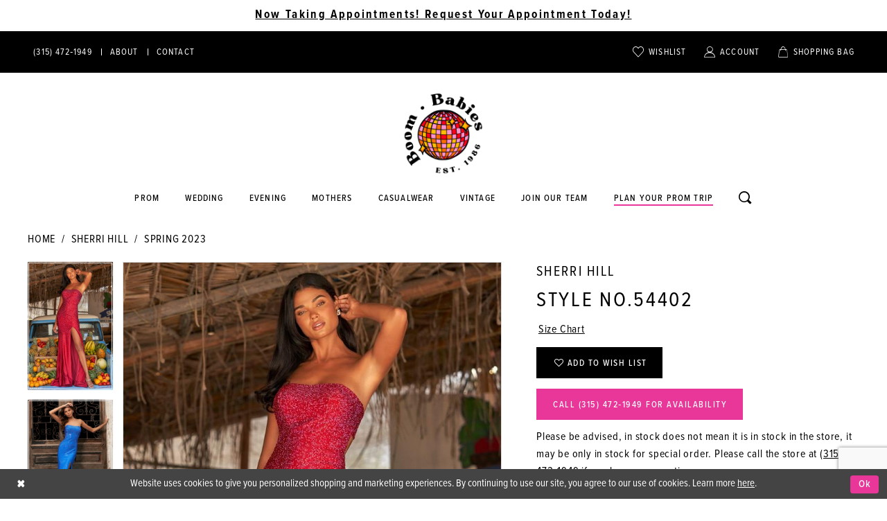

--- FILE ---
content_type: text/html; charset=utf-8
request_url: https://www.boombabies.biz/sherri-hill/spring-2023/54402
body_size: 29012
content:
<!DOCTYPE html>
<html class="" lang="en-US">
<head>
    <base href="/">
    <meta charset="UTF-8">
    <meta name="viewport" content="width=device-width, initial-scale=1, maximum-scale=2" />
    <meta name="format-detection" content="telephone=yes">
    
<title>Sherri Hill - 54402 | Boom Babies</title>

    <meta property="og:title" content="Sherri Hill - 54402 | Boom Babies" />
    <meta property="og:type" content="website" />
    <meta property="og:url" content="https://www.boombabies.biz/sherri-hill/spring-2023/54402"/>
        <meta name="description" content="Browse our designer prom dresses that include Jovani, Faviana, Mori Lee, and Sherri Hill gowns. Boom Babies is a one stop shop for all your gown, jewelry, and accessory needs. Style 54402" />
        <meta property="og:description" content="Browse our designer prom dresses that include Jovani, Faviana, Mori Lee, and Sherri Hill gowns. Boom Babies is a one stop shop for all your gown, jewelry, and accessory needs. Style 54402" />
        <meta property="og:image" content="https://dy9ihb9itgy3g.cloudfront.net/products/4660/54402/54402__d_f.670.jpg" />
        <meta name="twitter:image" content="https://dy9ihb9itgy3g.cloudfront.net/products/4660/54402/54402__d_f.670.jpg">
        <meta name="keywords" content="dresses, gowns, formal dress, bridals, prom, best dress, evening dress, boom babies, syracuse, new york, jovani, jvn, sherri hill" />
        <meta name="google-site-verification" content="J5PNEgoJrWHq010gRVDCCK9r8FUsA5WKSpEURHk0_7I" />
        <link rel="canonical" href="https://www.boombabies.biz/sherri-hill/spring-2023/54402" />


    <link rel="icon" type="image/png" href="uploads/favicons/8270/favicon-96x96.png" sizes="96x96" />
<link rel="icon" type="image/svg+xml" href="uploads/favicons/8270/favicon.svg" />
<link rel="shortcut icon" href="uploads/favicons/8270/favicon.ico" />
<link rel="apple-touch-icon" sizes="180x180" href="uploads/favicons/8270/apple-touch-icon.png" />
<link rel="manifest" href="uploads/favicons/8270/site.webmanifest" />
    <link rel="preconnect" href="https://use.typekit.net" crossorigin="anonymous">
<link rel="preconnect" href="https://p.typekit.net" crossorigin="anonymous">
<link rel="preload" href="https://use.typekit.net/eap1eur.css" as="style">
<link rel="stylesheet" href="https://use.typekit.net/eap1eur.css"/>


    <link rel="preload" href="/Content/fonts/syvoicomoon/Syvo-Icomoon.woff?y5043x" as="font" type="font/woff" crossorigin>

    <link rel="stylesheet" type="text/css" href="https://www.boombabies.biz/content/theme.min.css?v=20251230113909"/>
    

    



    





<script>(function(w,d,s,l,i){w[l]=w[l]||[];w[l].push({'gtm.start':

new Date().getTime(),event:'gtm.js'});var f=d.getElementsByTagName(s)[0],

j=d.createElement(s),dl=l!='dataLayer'?'&l='+l:'';j.async=true;j.src=

'https://www.googletagmanager.com/gtm.js?id='+i+dl;f.parentNode.insertBefore(j,f);

})(window,document,'script','dataLayer','GTM-5XL9WLZ');</script>
</head>
<body class="page-pdp page-common page-white  ">
    <!--[if lt IE 11]>
      <p class="browsehappy">You are using an <strong>outdated</strong> browser. Please <a href="http://browsehappy.com/">upgrade your browser</a> to improve your experience.</p>
    <![endif]-->
    <!-- Loader -->
    <div id="spinner" class="loader">
        <div class="round">
            <div class="section"></div>
        </div>
    </div>
    <div class="app-container app-container-fix">
        





    <div class="preheader-promo" id="preheader-promo-common" data-property="preheader-promo">
        <div class="container-fluid">
            <div class="row">
                <div class="common-top-promo">
                    
    <div class="common-message" role="status" 
         data-popup="commonTopPromo" 
         data-popup-expires="1"
         style="display:none;background-color:#ffffff;color:#000000;">
        <div class="common-message--blocks iblock-fix">

                <div class="common-message--block common-message--block-text-list">
                    <div class="common-message--text-list">
                        <div class="list">
                                <div class="list-item common-message--text-list-description-item">
                                    <div class="common-message--text common-message--text-list-description">
                                        <h5 style="text-align: center;"><strong><a href="https://app.bridallive.com/bl-server/appointmentScheduler/1abdcb43/wrapper.shtml?lang=en" target="_blank" rel="noopener">Now Taking Appointments! Request Your Appointment Today!</a></strong></h5>
                                    </div>
                                </div>

                        </div>
                    </div>
                </div>


        </div>
    </div>

                </div>
            </div>
        </div>
    </div>


<div class="primary-block iblock-fix" data-property="fixed-header">
        <div class="preheader preheader-promo" id="preheader-promo" data-property="preheader-promo">
            <div class="container-fluid">
                <div class="row">
                    <div class="promo-link">
                          

                    </div>
                </div>
            </div>
        </div>

        <div class="preheader preheader-line hidden-gt-sm" id="preheader-phone">
            <div class="container-fluid">
                <div class="row">
                    <div class="preheader-book">
                        <a href="tel:3154721949" rel="nofollow">
  <span class="sr-only">Phone Us
  </span>
  <i class="icomoon icomoon-phone hidden visible-mobile-sticky" aria-hidden="true">
  </i>
  <span class="hidden-mobile-sticky">(315)&nbsp;472&#8209;1949
  </span>
</a>
                    </div>
                </div>
            </div>
        </div>


    <div class="preheader preheader-main" id="preheader">
        <div class="container">
            <div class="row">
                <div class="preheader-blocks">
                    <div class="preheader-block preheader-left preheader-style">
                        <ul class="has-separators">
                            <li class="hidden-gt-sm">
                                <a href="javascript:void(0);" rel="nofollow" class="navbar-toggle collapsed" data-toggle="collapse" data-target="#main-navbar" aria-expanded="false" aria-controls="main-navbar">
                                    <span class="sr-only">Toggle navigation</span>
                                    <i class="icomoon icomoon-hamburger" aria-hidden="true"></i>
                                </a>
                            </li>
                            <li class="hidden-gt-sm hidden-mobile-sticky">
                                <a class="show-search" href="search" aria-haspopup="true" aria-expanded="false" aria-label="Toggle search">
                                    <i class="icomoon icomoon-search" aria-hidden="true"></i>
                                </a>
                            </li>
                                <li class="preheader-phone hidden-xs hidden-sm">
                                    <a href="tel:3154721949" rel="nofollow">
  <span class="sr-only">Phone Us
  </span>
  <i class="icomoon icomoon-phone hidden visible-mobile-sticky" aria-hidden="true">
  </i>
  <span class="hidden-mobile-sticky">(315)&nbsp;472&#8209;1949
  </span>
</a>
                                </li>

                                <li class="hidden-xs hidden-sm">
                                    <a href="about">
      <span>About</span>
  </a>
                                </li>
                                <li class="hidden-xs hidden-sm">
                                    <a href="contact">
      <span class="sr-only">Contact Us</span>
      <span>Contact</span>
  </a>
                                </li>
                        </ul>
                    </div>
                    <a href="/"
                       class="brand-logo hidden-gt-sm"
                       aria-label="Boom Babies">
                        <img src="logos/main-logo?v=74612c2b-d37d-6336-03fd-ad43fdea550e"
                             alt="Boom Babies" />
                    </a>
                    <div class="preheader-block preheader-right preheader-style">
                        <ul>
                                <li class="hidden visible-mobile-sticky">
                                    <a href="tel:3154721949" rel="nofollow">
  <span class="sr-only">Phone Us
  </span>
  <i class="icomoon icomoon-phone hidden visible-mobile-sticky" aria-hidden="true">
  </i>
  <span class="hidden-mobile-sticky">(315)&nbsp;472&#8209;1949
  </span>
</a>
                                </li>
                            <li class="preheader-wishlist">
                                <a href="/wishlist" aria-haspopup="true" aria-expanded="false">
                                    <span class="sr-only">Check Wishlist</span>
                                    <i class="icomoon icomoon-heart" aria-hidden="true"></i>
                                    <span class="hidden-xs hidden-sm">Wishlist</span>
                                </a>
                            </li>
                            <li class="hidden-gt-sm hidden visible-mobile-sticky">
                                <a class="show-search" href="search" aria-haspopup="true" aria-expanded="false" aria-label="Toggle search">
                                    <i class="icomoon icomoon-search" aria-hidden="true"></i>
                                </a>
                            </li>

                            <li class="dropdown hidden-sm hidden-xs">
                                <a href="/login" class="dropdown-toggle" data-toggle="dropdown" aria-haspopup="true" aria-expanded="false">
                                    <span class="sr-only">Toggle Account</span>
                                    <i class="icomoon icomoon-user" aria-hidden="true"></i>
                                    <span>Account</span>
                                </a>
                                <div class="dropdown-menu clickable cart-popup">
                                    <span role="button"
                                          class="fl-right close-dropdown"
                                          data-trigger="cart"
                                          tabindex="0"
                                          aria-haspopup="true"
                                          aria-expanded="true"
                                          aria-label="Close Account Menu"></span>
                                    <div class="account-dropdown">
                                        <ul>
                                                <li><a href="/login">Sign In</a></li>
                                                <li><a href="/register">Sign Up</a></li>
                                                <li><a href="/wishlist">Wishlist</a></li>
                                        </ul>
                                    </div>
                                </div>
                            </li>

                                <li class="dropdown common-cart-popup--dropdown"
                                    data-parent="common-cart-popup">
                                    <a href="/cart" class="dropdown-toggle cart-dropdown" data-trigger="cart" data-toggle="dropdown" aria-haspopup="true" aria-expanded="false">
                                        <span class="sr-only">Toggle cart</span>
                                        <i class="icomoon icomoon-bag" aria-hidden="true"></i>
                                        <span class="hidden-xs hidden-sm">Shopping bag</span>
                                    </a>
                                    
<div class="dropdown-menu clickable cart-popup"
     data-property="cart">
    <span role="button"
          aria-label="Close Cart"
           class="fl-right close-dropdown"
           data-trigger="cart"
           aria-haspopup="true"
           aria-expanded="false"
           aria-hidden="true"></span>

    <div class="header">
        <h4>
            Added to cart
        </h4>
        <hr />
        <p>
            <span>
                Items in Cart
            </span>
            <span class="fl-right">0</span>
        </p>
        <hr />
    </div>
    <div class="row products">
    </div>
    <div class="summary">
        <hr/>
        <p>
            Subtotal
            <span class="fl-right">$0.00</span>
        </p>
        <hr />
    </div>
    <div class="actions">
        <a href="/checkout" class="btn btn-block btn-lg btn-success">Checkout</a>
        <a class="btn btn-block btn-lg btn-success-invert" href="/cart">View in cart</a>
    </div>
</div>
                                </li>
                        </ul>
                    </div>

                    <div class="search-holder hidden-gt-sm">
                        <div name="search-form" role="search" aria-label="Search form"
     class="search-form iblock-fix collapsed">
    <div class="search-group ui-widget">

        <div class="search-btn search-btn-left search-addon1">
            <button type="submit" data-trigger="search" aria-label="Submit Search">
                <i class="icon-syvo icon-search" aria-hidden="true"></i>
            </button>
        </div>
        <div class="search-btn search-btn-right">
            <button type="button" class="close-search-form" aria-label="Close Search">
                <i class="icon-syvo icon-close-x" aria-hidden="true"></i>
            </button>
        </div>
        <input type="search"
               name="query"
               class="ui-autocomplete-input"
               placeholder="Search"
               aria-label="Search"
               data-property="search"/>
    </div>
</div>
                    </div>

                </div>
            </div>
        </div>
    </div>
    <header class="header iblock-fix" id="header">
        <div class="container">
            <div class="row">
                <div class="header-blocks clearfix">
                    <a href="/"
                       class="brand-logo hidden-xs hidden-sm"
                       aria-label="Boom Babies">
                        <img src="logos/main-logo?v=74612c2b-d37d-6336-03fd-ad43fdea550e"
                             alt="Boom Babies" />
                    </a>
                    

<div id="main-navbar" class="navbar-collapse main-navbar main-navbar-extended collapse">
    <div class="main-navbar-extended-contents">
        
<div class="main-navbar-extended-header hidden-gt-sm">
    <div class="main-navbar-extended-header-search">
        <div name="search-form" role="search" aria-label="Search form"
     class="search-form iblock-fix collapsed">
    <div class="search-group ui-widget">

        <div class="search-btn search-btn-left search-addon1">
            <button type="submit" data-trigger="search" aria-label="Submit Search">
                <i class="icon-syvo icon-search" aria-hidden="true"></i>
            </button>
        </div>
        <div class="search-btn search-btn-right">
            <button type="button" class="close-search-form" aria-label="Close Search">
                <i class="icon-syvo icon-close-x" aria-hidden="true"></i>
            </button>
        </div>
        <input type="search"
               name="query"
               class="ui-autocomplete-input"
               placeholder="Search"
               aria-label="Search"
               value=""
               data-property="search"/>
    </div>
</div>
    </div>
</div>
        
<div class="main-navbar-extended-body">
    



<div class="common-navbar">
  <span class="close-navbar" data-toggle="collapse" data-target="#main-navbar" aria-haspopup="false" aria-expanded="false" aria-hidden="true">
  </span>
  <ul>
    <li>
      <input type="checkbox" data-trigger="menu-opener" aria-label="Open Prom Menu">
      <a href="collections/prom">
        <span>Prom
        </span>
        <i class="sign" aria-hidden="true">
        </i>
      </a>
      <ul class="common-sub-menu">
        <li data-menu-item="empty">
          <input type="checkbox" aria-label="Open Prom Submenu">
          <ul>
            <li>
              <a href="2cute-prom">
                <span>
                  2Cute Prom
                </span>
                <i class="sign" aria-hidden="true">
                </i>
              </a>
            </li>
            <li>
              <a href="colors-dress">
                <span>
                  Colors Dress
                </span>
                <i class="sign" aria-hidden="true">
                </i>
              </a>
            </li>
            <li>
              <a href="faviana">
                <span>
                  Faviana
                </span>
                <i class="sign" aria-hidden="true">
                </i>
              </a>
            </li>
            <li>
              <a href="amarra">
                <span>
                  Amarra
                </span>
                <i class="sign" aria-hidden="true">
                </i>
              </a>
            </li>
            <li>
              <a href="jovani">
                <span>
                  Jovani
                </span>
                <i class="sign" aria-hidden="true">
                </i>
              </a>
            </li>
            <li>
              <a href="jvn">
                <span>
                  JVN
                </span>
                <i class="sign" aria-hidden="true">
                </i>
              </a>
            </li>
          </ul>
        </li>
        <li data-menu-item="empty">
          <input type="checkbox" aria-label="Open Prom Submenu">
          <ul>
            <li>
              <a href="la-femme">
                <span>
                  La Femme
                </span>
                <i class="sign" aria-hidden="true">
                </i>
              </a>
            </li>
        <li>
              <a href="/ellie-wilde/spring-2026">
                <span>
                  Ellie Wilde
                </span>
                <i class="sign" aria-hidden="true">
                </i>
              </a>
            </li> 
            <li>
              <a href="nina-canacci">
                <span>
                  Nina Canacci
                </span>
                <i class="sign" aria-hidden="true">
                </i>
              </a>
            </li>
            <li>
              <a href="primavera-couture">
                <span>
                  Primavera
                </span>
                <i class="sign" aria-hidden="true">
                </i>
              </a>
            </li>
            <li>
              <a href="colette-by-daphne">
                <span>
                  Colette by Daphne
                </span>
                <i class="sign" aria-hidden="true">
                </i>
              </a>
            </li>
          <li>
              <a href="sherri-hill">
                <span>
                  Sherri Hill
                </span>
                <i class="sign" aria-hidden="true">
                </i>
              </a>
            </li>
          </ul>
        </li>
        <li data-menu-item="empty">
          <input type="checkbox" aria-label="Open Prom Submenu">
          <ul>
            
            <li>
              <a href="collections/prom">
                <span>
                  View All Designers
                </span>
                <i class="sign" aria-hidden="true">
                </i>
              </a>
            </li>
          </ul>
        </li>
      </ul>
    </li>
    <li>
      <a href="collections/bridal">
        <span>
          Wedding
        </span>
        <i class="sign" aria-hidden="true">
        </i>
      </a>
    </li>
    <li>
      <a href="collections/evening">
        <span>Evening
        </span>
        <i class="sign" aria-hidden="true">
        </i>
      </a>
    </li>
    <li>
      <a href="collections/motherofthebride">
        <span>Mothers
        </span>
        <i class="sign" aria-hidden="true">
        </i>
      </a>
    </li>
    <li>
      <a href="https://boombabiesinc.myshopify.com/" target="_blank">
        <span>Casualwear
        </span>
        <i class="sign" aria-hidden="true">
        </i>
      </a>
    </li>
    <li>
      <a href="https://www.etsy.com/shop/BOOMBABIES" target="_blank">
        <span>Vintage
        </span>
        <i class="sign" aria-hidden="true">
        </i>
      </a>
    </li>
    <li>
      <a href="join-our-team">
        <span>Join our team
        </span>
        <i class="sign" aria-hidden="true">
        </i>
      </a>
    </li>
    <li class="has-underline">
      <a href="plan-your-prom-trip">
        <span>Plan your prom trip
        </span>
        <i class="sign" aria-hidden="true">
        </i>
      </a>
    </li>
    <li class="hidden-xs hidden-sm">
      <a class="show-search" href="search" aria-haspopup="true" aria-expanded="false">
        <span class="sr-only">Toggle search
        </span>
        <i class="icomoon icomoon-search" aria-hidden="true">
        </i>
      </a>
    </li>
    <li class="hidden-gt-sm">
      <a href="about">
        <span class="sr-only">About Us
        </span>
        <span>About
        </span>
      </a>
    </li>
    <li class="hidden-gt-sm">
      <a href="contact">
        <span class="sr-only">Contact Us
        </span>
        <span>Contact
        </span>
      </a>
    </li>
    <!--<li class="hidden-gt-sm">
      <a href="make-a-payment">
        <span class="sr-only">Payment Option
        </span>
        <span>Payment Option
        </span>
      </a>
    </li>-->
  </ul>
</div>


</div>
        
<div class="main-navbar-extended-footer hidden-gt-sm">
    <div class="main-navbar-extended-footer-icons">
        <ul>
                    <li>
                        <a href="/wishlist">
                            <i class="icon-syvo icon-heart-o" aria-hidden="true"></i>
                            <span>Wishlist</span>
                        </a>
                    </li>
                <li>
                    <a href="/login">
                        <i class="icon-syvo icon-user-o" aria-hidden="true"></i>
                        <span>Sign In</span>
                    </a>
                </li>
                <li>
                    <a href="/register">
                        <i class="icon-syvo icon-user-o" aria-hidden="true"><span>+</span></i>
                        <span>Sign Up</span>
                    </a>
                </li>
        </ul>
    </div>
</div>
    </div>
    
<div class="main-navbar-extended-overlay" data-toggle="collapse" data-target="#main-navbar" aria-haspopup="false" aria-expanded="false" aria-hidden="true"></div>
</div>
                    <div class="search-holder hidden-xs hidden-sm">
                        <div name="search-form" role="search" aria-label="Search form"
     class="search-form iblock-fix collapsed">
    <div class="search-group ui-widget">

        <div class="search-btn search-btn-left search-addon1">
            <button type="submit" data-trigger="search" aria-label="Submit Search">
                <i class="icon-syvo icon-search" aria-hidden="true"></i>
            </button>
        </div>
        <div class="search-btn search-btn-right">
            <button type="button" class="close-search-form" aria-label="Close Search">
                <i class="icon-syvo icon-close-x" aria-hidden="true"></i>
            </button>
        </div>
        <input type="search"
               name="query"
               class="ui-autocomplete-input"
               placeholder="Search"
               aria-label="Search"
               data-property="search"/>
    </div>
</div>
                    </div>
                </div>
            </div>
        </div>
    </header>
</div>
        <div class="main-content" id="main" role="main">
            



<div class="details-cmp common-cmp bootstrap-iso iblock-fix">

    

<section class="section-breadcrumbs">
    <div class="container">
        <div class="row">
            <div class="common-breadcrumbs">
                <ul>
                        <li>
                                <a class=""
                                   href="/">Home</a>

                        </li>
                        <li>
                                <a class=""
                                   href="/sherri-hill">Sherri Hill</a>

                        </li>
                        <li>
                                <a class=""
                                   href="/sherri-hill/spring-2023">Spring 2023</a>

                        </li>
                </ul>
            </div>
        </div>

    </div>
</section>

    <section class="section-product" data-product-id="6356">
        <div class="container">
            <div class="row">
                <div class="product-bio">
                    <div class="product-detailed clearfix iblock-fix">
                        <div class="product-info product-visual">

                            




<div class="product-media">
    

    <div class="product-views clearfix" data-property="parent">
        <span role="heading" aria-level="2" class="sr-only">Products Views Carousel</span>
        <a href="#products-views-skip" title="Skip to end" class="sr-only sr-only-focusable" 
           data-trigger="scroll-to" data-target="#products-views-skip">Skip to end</a>
        

<div class="product-view previews">
        <div class="list" data-list="previews" aria-label="Sherri Hill Style No.54402 thumbnail list">

                    <div class="list-item">
                        <div class="preview has-background"
                             style="background-image: url('https://dy9ihb9itgy3g.cloudfront.net/products/4660/54402/54402__d_f.340.jpg')"
                             data-trigger="color-filter-all"
                             data-value-id="">
                            <img src="https://dy9ihb9itgy3g.cloudfront.net/products/4660/54402/54402__d_f.340.jpg" alt="Sherri Hill Style No.54402 #0 default frontface vertical thumbnail"/>
                        </div>
                    </div>
                    <div class="list-item">
                        <div class="preview has-background"
                             style="background-image: url('https://dy9ihb9itgy3g.cloudfront.net/products/9063/54402/54402__d_f.340.webp')"
                             data-trigger="color-filter-all"
                             data-value-id="">
                            <img src="https://dy9ihb9itgy3g.cloudfront.net/products/9063/54402/54402__d_f.340.webp" alt="Sherri Hill Style No.54402 #1 frontface vertical thumbnail"/>
                        </div>
                    </div>
                    <div class="list-item">
                        <div class="preview has-background"
                             style="background-image: url('https://dy9ihb9itgy3g.cloudfront.net/products/9063/54402/54402__.340.webp')"
                             data-trigger="color-filter-all"
                             data-value-id="">
                            <img src="https://dy9ihb9itgy3g.cloudfront.net/products/9063/54402/54402__.340.webp" alt="Sherri Hill Style No.54402 #2 vertical thumbnail"/>
                        </div>
                    </div>
                    <div class="list-item">
                        <div class="preview has-background"
                             style="background-image: url('https://dy9ihb9itgy3g.cloudfront.net/products/9063/54402/54402__4.340.webp')"
                             data-trigger="color-filter-all"
                             data-value-id="">
                            <img src="https://dy9ihb9itgy3g.cloudfront.net/products/9063/54402/54402__4.340.webp" alt="Sherri Hill Style No.54402 #3 vertical thumbnail"/>
                        </div>
                    </div>
                    <div class="list-item">
                        <div class="preview has-background"
                             style="background-image: url('https://dy9ihb9itgy3g.cloudfront.net/products/4660/54402/54402___5.340.jpg')"
                             data-trigger="color-filter-all"
                             data-value-id="">
                            <img src="https://dy9ihb9itgy3g.cloudfront.net/products/4660/54402/54402___5.340.jpg" alt="Sherri Hill Style No.54402 #4 vertical thumbnail"/>
                        </div>
                    </div>
                    <div class="list-item">
                        <div class="preview has-background"
                             style="background-image: url('https://dy9ihb9itgy3g.cloudfront.net/products/9063/54402/54402__3.340.webp')"
                             data-trigger="color-filter-all"
                             data-value-id="">
                            <img src="https://dy9ihb9itgy3g.cloudfront.net/products/9063/54402/54402__3.340.webp" alt="Sherri Hill Style No.54402 #5 vertical thumbnail"/>
                        </div>
                    </div>
                    <div class="list-item">
                        <div class="preview has-background"
                             style="background-image: url('https://dy9ihb9itgy3g.cloudfront.net/products/4660/54402/54402___1.340.jpg')"
                             data-trigger="color-filter-all"
                             data-value-id="">
                            <img src="https://dy9ihb9itgy3g.cloudfront.net/products/4660/54402/54402___1.340.jpg" alt="Sherri Hill Style No.54402 #6 vertical thumbnail"/>
                        </div>
                    </div>
                    <div class="list-item">
                        <div class="preview has-background"
                             style="background-image: url('https://dy9ihb9itgy3g.cloudfront.net/products/4660/54402/54402__.340.jpg')"
                             data-trigger="color-filter-all"
                             data-value-id="">
                            <img src="https://dy9ihb9itgy3g.cloudfront.net/products/4660/54402/54402__.340.jpg" alt="Sherri Hill Style No.54402 #7 vertical thumbnail"/>
                        </div>
                    </div>
                    <div class="list-item">
                        <div class="preview has-background"
                             style="background-image: url('https://dy9ihb9itgy3g.cloudfront.net/products/9063/54402/54402__1.340.webp')"
                             data-trigger="color-filter-all"
                             data-value-id="">
                            <img src="https://dy9ihb9itgy3g.cloudfront.net/products/9063/54402/54402__1.340.webp" alt="Sherri Hill Style No.54402 #8 vertical thumbnail"/>
                        </div>
                    </div>
                    <div class="list-item">
                        <div class="preview has-background"
                             style="background-image: url('https://dy9ihb9itgy3g.cloudfront.net/products/9063/54402/54402__2.340.webp')"
                             data-trigger="color-filter-all"
                             data-value-id="">
                            <img src="https://dy9ihb9itgy3g.cloudfront.net/products/9063/54402/54402__2.340.webp" alt="Sherri Hill Style No.54402 #9 vertical thumbnail"/>
                        </div>
                    </div>
                    <div class="list-item">
                        <div class="preview has-background"
                             style="background-image: url('https://dy9ihb9itgy3g.cloudfront.net/products/4660/54402/54402___3.340.jpg')"
                             data-trigger="color-filter-all"
                             data-value-id="">
                            <img src="https://dy9ihb9itgy3g.cloudfront.net/products/4660/54402/54402___3.340.jpg" alt="Sherri Hill Style No.54402 #10 vertical thumbnail"/>
                        </div>
                    </div>
                    <div class="list-item">
                        <div class="preview has-background"
                             style="background-image: url('https://dy9ihb9itgy3g.cloudfront.net/products/4660/54402/54402__b.340.jpg')"
                             data-trigger="color-filter-all"
                             data-value-id="">
                            <img src="https://dy9ihb9itgy3g.cloudfront.net/products/4660/54402/54402__b.340.jpg" alt="Sherri Hill Style No.54402 #11 default backface vertical thumbnail"/>
                        </div>
                    </div>
        </div>
</div>
        

<div class="product-view overviews common-videolist">

        <div class="list" data-list="overviews" data-slick>
                    <div class="list-item slick-current">
                        <div class="overview"
                             data-lazy-background
                             data-value-id=""
                             data-related-image="false">
                            <a href="https://dy9ihb9itgy3g.cloudfront.net/products/4660/54402/54402__d_f.2000.jpg"
                               class="MagicZoom overview-media" data-options="lazyZoom: true; textClickZoomHint: Click to zoom"
                               aria-label="Full size Sherri Hill Style No.54402 #0 default frontface vertical picture">
                                <img data-lazy="https://dy9ihb9itgy3g.cloudfront.net/products/4660/54402/54402__d_f.740.jpg" 
                                     alt="Sherri Hill Style No.54402 #0 default frontface vertical picture"/>
                            </a>
                        </div>
                    </div>
                    <div class="list-item ">
                        <div class="overview"
                             data-lazy-background
                             data-value-id=""
                             data-related-image="false">
                            <a href="https://dy9ihb9itgy3g.cloudfront.net/products/9063/54402/54402__d_f.2000.webp"
                               class="MagicZoom overview-media" data-options="lazyZoom: true; textClickZoomHint: Click to zoom"
                               aria-label="Full size Sherri Hill Style No.54402 #1 frontface vertical picture">
                                <img data-lazy="https://dy9ihb9itgy3g.cloudfront.net/products/9063/54402/54402__d_f.740.webp" 
                                     alt="Sherri Hill Style No.54402 #1 frontface vertical picture"/>
                            </a>
                        </div>
                    </div>
                    <div class="list-item ">
                        <div class="overview"
                             data-lazy-background
                             data-value-id=""
                             data-related-image="false">
                            <a href="https://dy9ihb9itgy3g.cloudfront.net/products/9063/54402/54402__.2000.webp"
                               class="MagicZoom overview-media" data-options="lazyZoom: true; textClickZoomHint: Click to zoom"
                               aria-label="Full size Sherri Hill Style No.54402 #2 vertical picture">
                                <img data-lazy="https://dy9ihb9itgy3g.cloudfront.net/products/9063/54402/54402__.740.webp" 
                                     alt="Sherri Hill Style No.54402 #2 vertical picture"/>
                            </a>
                        </div>
                    </div>
                    <div class="list-item ">
                        <div class="overview"
                             data-lazy-background
                             data-value-id=""
                             data-related-image="false">
                            <a href="https://dy9ihb9itgy3g.cloudfront.net/products/9063/54402/54402__4.2000.webp"
                               class="MagicZoom overview-media" data-options="lazyZoom: true; textClickZoomHint: Click to zoom"
                               aria-label="Full size Sherri Hill Style No.54402 #3 vertical picture">
                                <img data-lazy="https://dy9ihb9itgy3g.cloudfront.net/products/9063/54402/54402__4.740.webp" 
                                     alt="Sherri Hill Style No.54402 #3 vertical picture"/>
                            </a>
                        </div>
                    </div>
                    <div class="list-item ">
                        <div class="overview"
                             data-lazy-background
                             data-value-id=""
                             data-related-image="false">
                            <a href="https://dy9ihb9itgy3g.cloudfront.net/products/4660/54402/54402___5.2000.jpg"
                               class="MagicZoom overview-media" data-options="lazyZoom: true; textClickZoomHint: Click to zoom"
                               aria-label="Full size Sherri Hill Style No.54402 #4 vertical picture">
                                <img data-lazy="https://dy9ihb9itgy3g.cloudfront.net/products/4660/54402/54402___5.740.jpg" 
                                     alt="Sherri Hill Style No.54402 #4 vertical picture"/>
                            </a>
                        </div>
                    </div>
                    <div class="list-item ">
                        <div class="overview"
                             data-lazy-background
                             data-value-id=""
                             data-related-image="false">
                            <a href="https://dy9ihb9itgy3g.cloudfront.net/products/9063/54402/54402__3.2000.webp"
                               class="MagicZoom overview-media" data-options="lazyZoom: true; textClickZoomHint: Click to zoom"
                               aria-label="Full size Sherri Hill Style No.54402 #5 vertical picture">
                                <img data-lazy="https://dy9ihb9itgy3g.cloudfront.net/products/9063/54402/54402__3.740.webp" 
                                     alt="Sherri Hill Style No.54402 #5 vertical picture"/>
                            </a>
                        </div>
                    </div>
                    <div class="list-item ">
                        <div class="overview"
                             data-lazy-background
                             data-value-id=""
                             data-related-image="false">
                            <a href="https://dy9ihb9itgy3g.cloudfront.net/products/4660/54402/54402___1.2000.jpg"
                               class="MagicZoom overview-media" data-options="lazyZoom: true; textClickZoomHint: Click to zoom"
                               aria-label="Full size Sherri Hill Style No.54402 #6 vertical picture">
                                <img data-lazy="https://dy9ihb9itgy3g.cloudfront.net/products/4660/54402/54402___1.740.jpg" 
                                     alt="Sherri Hill Style No.54402 #6 vertical picture"/>
                            </a>
                        </div>
                    </div>
                    <div class="list-item ">
                        <div class="overview"
                             data-lazy-background
                             data-value-id=""
                             data-related-image="false">
                            <a href="https://dy9ihb9itgy3g.cloudfront.net/products/4660/54402/54402__.2000.jpg"
                               class="MagicZoom overview-media" data-options="lazyZoom: true; textClickZoomHint: Click to zoom"
                               aria-label="Full size Sherri Hill Style No.54402 #7 vertical picture">
                                <img data-lazy="https://dy9ihb9itgy3g.cloudfront.net/products/4660/54402/54402__.740.jpg" 
                                     alt="Sherri Hill Style No.54402 #7 vertical picture"/>
                            </a>
                        </div>
                    </div>
                    <div class="list-item ">
                        <div class="overview"
                             data-lazy-background
                             data-value-id=""
                             data-related-image="false">
                            <a href="https://dy9ihb9itgy3g.cloudfront.net/products/9063/54402/54402__1.2000.webp"
                               class="MagicZoom overview-media" data-options="lazyZoom: true; textClickZoomHint: Click to zoom"
                               aria-label="Full size Sherri Hill Style No.54402 #8 vertical picture">
                                <img data-lazy="https://dy9ihb9itgy3g.cloudfront.net/products/9063/54402/54402__1.740.webp" 
                                     alt="Sherri Hill Style No.54402 #8 vertical picture"/>
                            </a>
                        </div>
                    </div>
                    <div class="list-item ">
                        <div class="overview"
                             data-lazy-background
                             data-value-id=""
                             data-related-image="false">
                            <a href="https://dy9ihb9itgy3g.cloudfront.net/products/9063/54402/54402__2.2000.webp"
                               class="MagicZoom overview-media" data-options="lazyZoom: true; textClickZoomHint: Click to zoom"
                               aria-label="Full size Sherri Hill Style No.54402 #9 vertical picture">
                                <img data-lazy="https://dy9ihb9itgy3g.cloudfront.net/products/9063/54402/54402__2.740.webp" 
                                     alt="Sherri Hill Style No.54402 #9 vertical picture"/>
                            </a>
                        </div>
                    </div>
                    <div class="list-item ">
                        <div class="overview"
                             data-lazy-background
                             data-value-id=""
                             data-related-image="false">
                            <a href="https://dy9ihb9itgy3g.cloudfront.net/products/4660/54402/54402___3.2000.jpg"
                               class="MagicZoom overview-media" data-options="lazyZoom: true; textClickZoomHint: Click to zoom"
                               aria-label="Full size Sherri Hill Style No.54402 #10 vertical picture">
                                <img data-lazy="https://dy9ihb9itgy3g.cloudfront.net/products/4660/54402/54402___3.740.jpg" 
                                     alt="Sherri Hill Style No.54402 #10 vertical picture"/>
                            </a>
                        </div>
                    </div>
                    <div class="list-item ">
                        <div class="overview"
                             data-lazy-background
                             data-value-id=""
                             data-related-image="false">
                            <a href="https://dy9ihb9itgy3g.cloudfront.net/products/4660/54402/54402__b.2000.jpg"
                               class="MagicZoom overview-media" data-options="lazyZoom: true; textClickZoomHint: Click to zoom"
                               aria-label="Full size Sherri Hill Style No.54402 #11 default backface vertical picture">
                                <img data-lazy="https://dy9ihb9itgy3g.cloudfront.net/products/4660/54402/54402__b.740.jpg" 
                                     alt="Sherri Hill Style No.54402 #11 default backface vertical picture"/>
                            </a>
                        </div>
                    </div>
        </div>
    
    <div class="controls">
        <div class="list">
            <div class="list-item">
            </div>
        </div>
    </div>

    

</div>
        <div id="products-views-skip" class="sr-only" tabindex="-1">Products Views Carousel End</div>
    </div>

</div>

<div class="visual-dots dots-placeholder"></div>

<div class="social-networks social-share social-share-single">
    <ul>
        <li>
            <span class="share-title">
                Share:
            </span>
        </li>
                    <li style="display: none;">
                        <a href="https://x.com/boom_babies"
                           data-property="x-share"
                           data-placement="Social group"
                           target="_blank" title="X" aria-label="Share using X">
                            <i class="icon-syvo icon-x-twitter" aria-hidden="true"></i>
                        </a>
                    </li>
        
    </ul>
</div>




                        </div>
                        <div class="product-info product-sheet" data-property="product-details">

                            


<div class="product-heading">
    <div class="option name">
        
    <h1 role="heading" aria-level="1">
        Sherri Hill
    </h1>

    <h3 role="heading" aria-level="2">
        Style No.54402
    </h3>


    </div>
    

</div>




    <div class="product-dynamic">
        
            <div class="option option-size">

    <div class="option-header">

<div class="size-addon product-options-addon">
    <a href="javascript:void(0);"
       class="btn btn-chart option-display"
       data-trigger="open-sizechart"
       role="button"
       aria-label="Size Chart"
       aria-haspopup="true"
       aria-expanded="false">
        Size Chart
    </a>
</div>    </div>
            </div>
        
    </div>



<div class="product-actions" aria-live="polite" aria-label="Product buttons. Cart and Wishlist buttons state depends on color/size combination chosen">
    <div class="option buttons-block">


    <div class="relative-container">
        <div class="cart-hint" data-property="cart-tooltip">
    <a href="#" class="cart-hint-close" data-trigger="cart-tooltip-close" aria-label="Close ship date tooltip"><span aria-hidden="true">&#10006;</span></a>
    <div class="cart-hint-header">
        <span class="h5" data-change="cart-tooltip-header">Ship date:</span>
    </div>
    <div class="cart-hint-body">
        <p data-change="cart-tooltip-text"></p>
    </div>
    <div class="cart-hint-arrow"></div>
</div>
        <a href="javascript:void(0);" class="btn btn-success-invert btn__add-wishlist" data-property="add-wishlist" data-value="true">
            <i class="fa fa-heart-o btn__add-wishlist__icon" aria-hidden="true"></i>
            <span class="btn__add-wishlist__title">Add to Wish List</span>
            <i class="fa fa-check btn__add-wishlist__icon--active" aria-hidden="true"></i>
            <span class="btn__add-wishlist__title--active">Added To Wishlist</span>
        </a>
    </div>
    <a href="tel:3154721949" data-property="cart-call" data-value="true"
       class="btn btn-success text-uppercase hide">
        Call (315)&nbsp;472&#8209;1949 for Availability
    </a>
    

    </div>
</div>






    <div class="product-attributes">
        <div class="option description">
            



        </div>
    </div>
    <div>
        <div class="option description">
            
    <div style="position: relative">
        <div class="pdp-disclaimer-description"
             ><p>Please be advised, in stock does not mean it is in stock in the store, it may be only in stock for special order. Please call the store at <a href="tel:3154721949" target="_self">(315) 472‑1949</a> if you have any questions.</p></div>

    </div>
        <hr />

        </div>
    </div>




                        </div>
                    </div>

                    


                </div>
            </div>
        </div>
    </section>


    


    <section class="section-header">
        <div class="container">
            <div class="row">
                <div class="header">
                    <h2>Related Products</h2>
                </div>
            </div>
        </div>
    </section>
    <section class="section-recommended section-related" aria-label="Related Products">
        <span role="heading" aria-level="2" class="sr-only">Related Products Carousel</span>
        <a href="#related-products-skip" title="Skip to end" class="sr-only sr-only-focusable"
           data-trigger="scroll-to" data-target="#related-products-skip">Skip to end</a>
        <div class="container">
            <div class="row">
                <div class="recommended-products related-products" data-property="related-products">
                        <div class="product-list" data-property="product-list">
    <div class="list" data-list="products" 
         role="listbox" aria-label="Product List">

            <div class="list-item" data-layout-width 
                 role="option" aria-label="Sherri Hill Style No.55518">
                

<div class="product" data-property="parent" data-product-id="9613">
    <div class="product-images">
        <a href="/sherri-hill/spring-2023/55518" class="product-images--list list" data-list="images"
           data-link="product-images"
           tabindex="-1">
            <div class="list-item">
                

<div class="product-image product-image-default has-background" data-img="default" style="background-image: url(&#x27;https://dy9ihb9itgy3g.cloudfront.net/products/9063/55518/55518__d_f.740.webp&#x27;)" data-related-image="false"><img alt="Sherri Hill Style No.55518 Image" height="1151" src="https://dy9ihb9itgy3g.cloudfront.net/products/9063/55518/55518__d_f.740.webp" width="740" /></div>
            </div>
        </a>

        

    </div>
    <div class="descriptions">
        <div class="description description-title">
            <div class="product-title">
    <div class="title title-small" title="Sherri Hill Style No.55518">
        <h4 role="presentation" aria-level="4">
            <span data-layout-font>Sherri Hill</span>
        </h4>
        <h5 role="presentation" aria-level="5">
            <span data-layout-font>Style No.55518</span>
        </h5>
</div>
</div>
        </div>
            <div class="description description-options description-prices">

    <div class="prices">
        <div class="list">
                <div class="list-item">
                    
<p class="price">

            <span data-layout-font data-property="price">$598.00</span>
</p>
                </div>
        </div>
    </div>


            </div>

            <div class="description description-options description-colors">
                

    <div class="colors">
        <a href="#color-list-4b336855db-skip" title="Skip Color List to end" class="sr-only sr-only-focusable"
           data-trigger="scroll-to" data-target="#color-list-4b336855db-skip">
            Skip Color List #4b336855db to end
        </a>
        <div class="list" data-list="colors">
                <div class="list-item">
                    

    <span class="color"  data-property="product-color">
        <div class="canvas">
            <div data-layout-font class="square" title="Black">
                <svg version="1.1" viewBox="0 0 1000 1000"
                     height="1000"
                     width="1000"
                     xml:space="preserve"
                     xmlns="http://www.w3.org/2000/svg"
                     xmlns:xlink="http://www.w3.org/1999/xlink">

                        <g style="transform-origin: 50% 50%; ">
                            <polygon points="-207.10678118654744,-207.10678118654744 -207.10678118654744,1207.1067811865473 1207.1067811865473,1207.1067811865473 1207.1067811865473,-207.10678118654744" style="fill: #000000;"></polygon>
                        </g>
                </svg>
            </div>
        </div>

    </span>

                </div>
                <div class="list-item">
                    

    <span class="color"  data-property="product-color">
        <div class="canvas">
            <div data-layout-font class="square" title="Red">
                <svg version="1.1" viewBox="0 0 1000 1000"
                     height="1000"
                     width="1000"
                     xml:space="preserve"
                     xmlns="http://www.w3.org/2000/svg"
                     xmlns:xlink="http://www.w3.org/1999/xlink">

                        <g style="transform-origin: 50% 50%; ">
                            <polygon points="-207.10678118654744,-207.10678118654744 -207.10678118654744,1207.1067811865473 1207.1067811865473,1207.1067811865473 1207.1067811865473,-207.10678118654744" style="fill: #ff0000;"></polygon>
                        </g>
                </svg>
            </div>
        </div>

    </span>

                </div>
                <div class="list-item">
                    

    <span class="color"  data-property="product-color">
        <div class="canvas">
            <div data-layout-font class="square" title="Royal">
                <svg version="1.1" viewBox="0 0 1000 1000"
                     height="1000"
                     width="1000"
                     xml:space="preserve"
                     xmlns="http://www.w3.org/2000/svg"
                     xmlns:xlink="http://www.w3.org/1999/xlink">

                        <g style="transform-origin: 50% 50%; ">
                            <polygon points="-207.10678118654744,-207.10678118654744 -207.10678118654744,1207.1067811865473 1207.1067811865473,1207.1067811865473 1207.1067811865473,-207.10678118654744" style="fill: #14574D;"></polygon>
                        </g>
                </svg>
            </div>
        </div>

    </span>

                </div>
        </div>
        <div id="color-list-4b336855db-skip" class="sr-only" tabindex="-1">
            Color List #4b336855db End
        </div>
    </div>

            </div>
    </div>

</div>
            </div>
            <div class="list-item" data-layout-width 
                 role="option" aria-label="Sherri Hill Style No.55500">
                

<div class="product" data-property="parent" data-product-id="9596">
    <div class="product-images">
        <a href="/sherri-hill/spring-2023/55500" class="product-images--list list" data-list="images"
           data-link="product-images"
           tabindex="-1">
            <div class="list-item">
                

<div class="product-image product-image-default has-background" data-img="default" style="background-image: url(&#x27;https://dy9ihb9itgy3g.cloudfront.net/products/9063/55500/55500__d_f.740.webp&#x27;)" data-related-image="false"><img alt="Sherri Hill Style No.55500 Image" height="1151" src="https://dy9ihb9itgy3g.cloudfront.net/products/9063/55500/55500__d_f.740.webp" width="740" /></div>
            </div>
        </a>

        

    </div>
    <div class="descriptions">
        <div class="description description-title">
            <div class="product-title">
    <div class="title title-small" title="Sherri Hill Style No.55500">
        <h4 role="presentation" aria-level="4">
            <span data-layout-font>Sherri Hill</span>
        </h4>
        <h5 role="presentation" aria-level="5">
            <span data-layout-font>Style No.55500</span>
        </h5>
</div>
</div>
        </div>
            <div class="description description-options description-prices">

    <div class="prices">
        <div class="list">
                <div class="list-item">
                    
<p class="price">

            <span data-layout-font data-property="price">$950.00 - $1,000.00</span>
</p>
                </div>
        </div>
    </div>


            </div>

            <div class="description description-options description-colors">
                

    <div class="colors">
        <a href="#color-list-dbd7d8e207-skip" title="Skip Color List to end" class="sr-only sr-only-focusable"
           data-trigger="scroll-to" data-target="#color-list-dbd7d8e207-skip">
            Skip Color List #dbd7d8e207 to end
        </a>
        <div class="list" data-list="colors">
                <div class="list-item">
                    

    <span class="color"  data-property="product-color">
        <div class="canvas">
            <div data-layout-font class="square" title="Black">
                <svg version="1.1" viewBox="0 0 1000 1000"
                     height="1000"
                     width="1000"
                     xml:space="preserve"
                     xmlns="http://www.w3.org/2000/svg"
                     xmlns:xlink="http://www.w3.org/1999/xlink">

                        <g style="transform-origin: 50% 50%; ">
                            <polygon points="-207.10678118654744,-207.10678118654744 -207.10678118654744,1207.1067811865473 1207.1067811865473,1207.1067811865473 1207.1067811865473,-207.10678118654744" style="fill: #000000;"></polygon>
                        </g>
                </svg>
            </div>
        </div>

    </span>

                </div>
                <div class="list-item">
                    

    <span class="color"  data-property="product-color">
        <div class="canvas">
            <div data-layout-font class="square" title="Light Blue">
                <svg version="1.1" viewBox="0 0 1000 1000"
                     height="1000"
                     width="1000"
                     xml:space="preserve"
                     xmlns="http://www.w3.org/2000/svg"
                     xmlns:xlink="http://www.w3.org/1999/xlink">

                        <g style="transform-origin: 50% 50%; ">
                            <polygon points="-207.10678118654744,-207.10678118654744 -207.10678118654744,1207.1067811865473 1207.1067811865473,1207.1067811865473 1207.1067811865473,-207.10678118654744" style="fill: #C2F1F9;"></polygon>
                        </g>
                </svg>
            </div>
        </div>

    </span>

                </div>
                <div class="list-item">
                    

    <span class="color"  data-property="product-color">
        <div class="canvas">
            <div data-layout-font class="square" title="Blush">
                <svg version="1.1" viewBox="0 0 1000 1000"
                     height="1000"
                     width="1000"
                     xml:space="preserve"
                     xmlns="http://www.w3.org/2000/svg"
                     xmlns:xlink="http://www.w3.org/1999/xlink">

                        <g style="transform-origin: 50% 50%; ">
                            <polygon points="-207.10678118654744,-207.10678118654744 -207.10678118654744,1207.1067811865473 1207.1067811865473,1207.1067811865473 1207.1067811865473,-207.10678118654744" style="fill: #F9DDD2;"></polygon>
                        </g>
                </svg>
            </div>
        </div>

    </span>

                </div>
                <div class="list-item">
                    

    <span class="color"  data-property="product-color">
        <div class="canvas">
            <div data-layout-font class="square" title="Red">
                <svg version="1.1" viewBox="0 0 1000 1000"
                     height="1000"
                     width="1000"
                     xml:space="preserve"
                     xmlns="http://www.w3.org/2000/svg"
                     xmlns:xlink="http://www.w3.org/1999/xlink">

                        <g style="transform-origin: 50% 50%; ">
                            <polygon points="-207.10678118654744,-207.10678118654744 -207.10678118654744,1207.1067811865473 1207.1067811865473,1207.1067811865473 1207.1067811865473,-207.10678118654744" style="fill: #ff0000;"></polygon>
                        </g>
                </svg>
            </div>
        </div>

    </span>

                </div>
                <div class="list-item">
                    

    <span class="color"  data-property="product-color">
        <div class="canvas">
            <div data-layout-font class="square" title="Navy">
                <svg version="1.1" viewBox="0 0 1000 1000"
                     height="1000"
                     width="1000"
                     xml:space="preserve"
                     xmlns="http://www.w3.org/2000/svg"
                     xmlns:xlink="http://www.w3.org/1999/xlink">

                        <g style="transform-origin: 50% 50%; ">
                            <polygon points="-207.10678118654744,-207.10678118654744 -207.10678118654744,1207.1067811865473 1207.1067811865473,1207.1067811865473 1207.1067811865473,-207.10678118654744" style="fill: #091E4A;"></polygon>
                        </g>
                </svg>
            </div>
        </div>

    </span>

                </div>
                <div class="list-item">
                    

    <span class="color"  data-property="product-color">
        <div class="canvas">
            <div data-layout-font class="square" title="Periwinkle">
                <svg version="1.1" viewBox="0 0 1000 1000"
                     height="1000"
                     width="1000"
                     xml:space="preserve"
                     xmlns="http://www.w3.org/2000/svg"
                     xmlns:xlink="http://www.w3.org/1999/xlink">

                        <g style="transform-origin: 50% 50%; ">
                            <polygon points="-207.10678118654744,-207.10678118654744 -207.10678118654744,1207.1067811865473 1207.1067811865473,1207.1067811865473 1207.1067811865473,-207.10678118654744" style="fill: #CCCCFF;"></polygon>
                        </g>
                </svg>
            </div>
        </div>

    </span>

                </div>
                <div class="list-item">
                    

    <span class="color"  data-property="product-color">
        <div class="canvas">
            <div data-layout-font class="square" title="Lilac">
                <svg version="1.1" viewBox="0 0 1000 1000"
                     height="1000"
                     width="1000"
                     xml:space="preserve"
                     xmlns="http://www.w3.org/2000/svg"
                     xmlns:xlink="http://www.w3.org/1999/xlink">

                        <g style="transform-origin: 50% 50%; ">
                            <polygon points="-207.10678118654744,-207.10678118654744 -207.10678118654744,1207.1067811865473 1207.1067811865473,1207.1067811865473 1207.1067811865473,-207.10678118654744" style="fill: #E7CEF2;"></polygon>
                        </g>
                </svg>
            </div>
        </div>

    </span>

                </div>
                <div class="list-item">
                    

    <span class="color"  data-property="product-color">
        <div class="canvas">
            <div data-layout-font class="square" title="Emerald">
                <svg version="1.1" viewBox="0 0 1000 1000"
                     height="1000"
                     width="1000"
                     xml:space="preserve"
                     xmlns="http://www.w3.org/2000/svg"
                     xmlns:xlink="http://www.w3.org/1999/xlink">

                        <g style="transform-origin: 50% 50%; ">
                            <polygon points="-207.10678118654744,-207.10678118654744 -207.10678118654744,1207.1067811865473 1207.1067811865473,1207.1067811865473 1207.1067811865473,-207.10678118654744" style="fill: #00A851;"></polygon>
                        </g>
                </svg>
            </div>
        </div>

    </span>

                </div>
                <div class="list-item">
                    

    <span class="color"  data-property="product-color">
        <div class="canvas">
            <div data-layout-font class="square" title="Royal">
                <svg version="1.1" viewBox="0 0 1000 1000"
                     height="1000"
                     width="1000"
                     xml:space="preserve"
                     xmlns="http://www.w3.org/2000/svg"
                     xmlns:xlink="http://www.w3.org/1999/xlink">

                        <g style="transform-origin: 50% 50%; ">
                            <polygon points="-207.10678118654744,-207.10678118654744 -207.10678118654744,1207.1067811865473 1207.1067811865473,1207.1067811865473 1207.1067811865473,-207.10678118654744" style="fill: #14574D;"></polygon>
                        </g>
                </svg>
            </div>
        </div>

    </span>

                </div>
                <div class="list-item">
                    

    <span class="color"  data-property="product-color">
        <div class="canvas">
            <div data-layout-font class="square" title="Fuchsia">
                <svg version="1.1" viewBox="0 0 1000 1000"
                     height="1000"
                     width="1000"
                     xml:space="preserve"
                     xmlns="http://www.w3.org/2000/svg"
                     xmlns:xlink="http://www.w3.org/1999/xlink">

                        <g style="transform-origin: 50% 50%; ">
                            <polygon points="-207.10678118654744,-207.10678118654744 -207.10678118654744,1207.1067811865473 1207.1067811865473,1207.1067811865473 1207.1067811865473,-207.10678118654744" style="fill: #9EC6F7;"></polygon>
                        </g>
                </svg>
            </div>
        </div>

    </span>

                </div>
                <div class="list-item">
                    

    <span class="color"  data-property="product-color">
        <div class="canvas">
            <div data-layout-font class="square" title="Gold">
                <svg version="1.1" viewBox="0 0 1000 1000"
                     height="1000"
                     width="1000"
                     xml:space="preserve"
                     xmlns="http://www.w3.org/2000/svg"
                     xmlns:xlink="http://www.w3.org/1999/xlink">

                        <g style="transform-origin: 50% 50%; ">
                            <polygon points="-207.10678118654744,-207.10678118654744 -207.10678118654744,1207.1067811865473 1207.1067811865473,1207.1067811865473 1207.1067811865473,-207.10678118654744" style="fill: #ffd700;"></polygon>
                        </g>
                </svg>
            </div>
        </div>

    </span>

                </div>
                <div class="list-item">
                    

    <span class="color"  data-property="product-color">
        <div class="canvas">
            <div data-layout-font class="square" title="Peacock">
                <svg version="1.1" viewBox="0 0 1000 1000"
                     height="1000"
                     width="1000"
                     xml:space="preserve"
                     xmlns="http://www.w3.org/2000/svg"
                     xmlns:xlink="http://www.w3.org/1999/xlink">

                        <g style="transform-origin: 50% 50%; ">
                            <polygon points="-207.10678118654744,-207.10678118654744 -207.10678118654744,1207.1067811865473 1207.1067811865473,1207.1067811865473 1207.1067811865473,-207.10678118654744" style="fill: #499932;"></polygon>
                        </g>
                </svg>
            </div>
        </div>

    </span>

                </div>
                <div class="list-item">
                    

    <span class="color"  data-property="product-color">
        <div class="canvas">
            <div data-layout-font class="square" title="Nude/Silver">
                <svg version="1.1" viewBox="0 0 1000 1000"
                     height="1000"
                     width="1000"
                     xml:space="preserve"
                     xmlns="http://www.w3.org/2000/svg"
                     xmlns:xlink="http://www.w3.org/1999/xlink">

                        <g style="transform-origin: 50% 50%; transform: rotate(-90deg);">
                            <polygon points="-207.10678118654744,-207.10678118654744 1207.1067811865473,-207.10678118654744 1207.1067811865473,500 -207.10678118654744,500" style="fill: #C9C9C9;"></polygon>
                        </g>
                        <g style="transform-origin: 50% 50%; transform: rotate(-270deg);">
                            <polygon points="-207.10678118654744,-207.10678118654744 1207.1067811865473,-207.10678118654744 1207.1067811865473,500 -207.10678118654744,500" style="fill: #F9E9DC;"></polygon>
                        </g>
                </svg>
            </div>
        </div>

    </span>

                </div>
                <div class="list-item">
                    

    <span class="color"  data-property="product-color">
        <div class="canvas">
            <div data-layout-font class="square" title="Black/Fuchsia">
                <svg version="1.1" viewBox="0 0 1000 1000"
                     height="1000"
                     width="1000"
                     xml:space="preserve"
                     xmlns="http://www.w3.org/2000/svg"
                     xmlns:xlink="http://www.w3.org/1999/xlink">

                        <g style="transform-origin: 50% 50%; transform: rotate(-90deg);">
                            <polygon points="-207.10678118654744,-207.10678118654744 1207.1067811865473,-207.10678118654744 1207.1067811865473,500 -207.10678118654744,500" style="fill: #000000;"></polygon>
                        </g>
                        <g style="transform-origin: 50% 50%; transform: rotate(-270deg);">
                            <polygon points="-207.10678118654744,-207.10678118654744 1207.1067811865473,-207.10678118654744 1207.1067811865473,500 -207.10678118654744,500" style="fill: #9EC6F7;"></polygon>
                        </g>
                </svg>
            </div>
        </div>

    </span>

                </div>
                <div class="list-item">
                    

    <span class="color"  data-property="product-color">
        <div class="canvas">
            <div data-layout-font class="square" title="Black/Gold">
                <svg version="1.1" viewBox="0 0 1000 1000"
                     height="1000"
                     width="1000"
                     xml:space="preserve"
                     xmlns="http://www.w3.org/2000/svg"
                     xmlns:xlink="http://www.w3.org/1999/xlink">

                        <g style="transform-origin: 50% 50%; transform: rotate(-90deg);">
                            <polygon points="-207.10678118654744,-207.10678118654744 1207.1067811865473,-207.10678118654744 1207.1067811865473,500 -207.10678118654744,500" style="fill: #000000;"></polygon>
                        </g>
                        <g style="transform-origin: 50% 50%; transform: rotate(-270deg);">
                            <polygon points="-207.10678118654744,-207.10678118654744 1207.1067811865473,-207.10678118654744 1207.1067811865473,500 -207.10678118654744,500" style="fill: #CC9900;"></polygon>
                        </g>
                </svg>
            </div>
        </div>

    </span>

                </div>
                <div class="list-item">
                    

    <span class="color"  data-property="product-color">
        <div class="canvas">
            <div data-layout-font class="square" title="Silver">
                <svg version="1.1" viewBox="0 0 1000 1000"
                     height="1000"
                     width="1000"
                     xml:space="preserve"
                     xmlns="http://www.w3.org/2000/svg"
                     xmlns:xlink="http://www.w3.org/1999/xlink">

                        <g style="transform-origin: 50% 50%; ">
                            <polygon points="-207.10678118654744,-207.10678118654744 -207.10678118654744,1207.1067811865473 1207.1067811865473,1207.1067811865473 1207.1067811865473,-207.10678118654744" style="fill: #c0c0c0;"></polygon>
                        </g>
                </svg>
            </div>
        </div>

    </span>

                </div>
                <div class="list-item">
                    

    <span class="color"  data-property="product-color">
        <div class="canvas">
            <div data-layout-font class="square" title="Black/Silver">
                <svg version="1.1" viewBox="0 0 1000 1000"
                     height="1000"
                     width="1000"
                     xml:space="preserve"
                     xmlns="http://www.w3.org/2000/svg"
                     xmlns:xlink="http://www.w3.org/1999/xlink">

                        <g style="transform-origin: 50% 50%; transform: rotate(-90deg);">
                            <polygon points="-207.10678118654744,-207.10678118654744 1207.1067811865473,-207.10678118654744 1207.1067811865473,500 -207.10678118654744,500" style="fill: #000000;"></polygon>
                        </g>
                        <g style="transform-origin: 50% 50%; transform: rotate(-270deg);">
                            <polygon points="-207.10678118654744,-207.10678118654744 1207.1067811865473,-207.10678118654744 1207.1067811865473,500 -207.10678118654744,500" style="fill: #C9C9C9;"></polygon>
                        </g>
                </svg>
            </div>
        </div>

    </span>

                </div>
                <div class="list-item">
                    

    <span class="color"  data-property="product-color">
        <div class="canvas">
            <div data-layout-font class="square" title="Nude/Black">
                <svg version="1.1" viewBox="0 0 1000 1000"
                     height="1000"
                     width="1000"
                     xml:space="preserve"
                     xmlns="http://www.w3.org/2000/svg"
                     xmlns:xlink="http://www.w3.org/1999/xlink">

                        <g style="transform-origin: 50% 50%; transform: rotate(-90deg);">
                            <polygon points="-207.10678118654744,-207.10678118654744 1207.1067811865473,-207.10678118654744 1207.1067811865473,500 -207.10678118654744,500" style="fill: #000000;"></polygon>
                        </g>
                        <g style="transform-origin: 50% 50%; transform: rotate(-270deg);">
                            <polygon points="-207.10678118654744,-207.10678118654744 1207.1067811865473,-207.10678118654744 1207.1067811865473,500 -207.10678118654744,500" style="fill: #F9E9DC;"></polygon>
                        </g>
                </svg>
            </div>
        </div>

    </span>

                </div>
        </div>
        <div id="color-list-dbd7d8e207-skip" class="sr-only" tabindex="-1">
            Color List #dbd7d8e207 End
        </div>
    </div>

            </div>
    </div>

</div>
            </div>
            <div class="list-item" data-layout-width 
                 role="option" aria-label="Sherri Hill Style No.55467">
                

<div class="product" data-property="parent" data-product-id="9565">
    <div class="product-images">
        <a href="/sherri-hill/spring-2023/55467" class="product-images--list list" data-list="images"
           data-link="product-images"
           tabindex="-1">
            <div class="list-item">
                

<div class="product-image product-image-default has-background" data-img="default" style="background-image: url(&#x27;https://dy9ihb9itgy3g.cloudfront.net/products/9063/55467/55467__d_f.740.webp&#x27;)" data-related-image="false"><img alt="Sherri Hill Style No.55467 Image" height="1151" src="https://dy9ihb9itgy3g.cloudfront.net/products/9063/55467/55467__d_f.740.webp" width="740" /></div>
            </div>
        </a>

        

    </div>
    <div class="descriptions">
        <div class="description description-title">
            <div class="product-title">
    <div class="title title-small" title="Sherri Hill Style No.55467">
        <h4 role="presentation" aria-level="4">
            <span data-layout-font>Sherri Hill</span>
        </h4>
        <h5 role="presentation" aria-level="5">
            <span data-layout-font>Style No.55467</span>
        </h5>
</div>
</div>
        </div>
            <div class="description description-options description-prices">

    <div class="prices">
        <div class="list">
                <div class="list-item">
                    
<p class="price">

            <span data-layout-font data-property="price">$750.00</span>
</p>
                </div>
        </div>
    </div>


            </div>

            <div class="description description-options description-colors">
                

    <div class="colors">
        <a href="#color-list-1dfd986d97-skip" title="Skip Color List to end" class="sr-only sr-only-focusable"
           data-trigger="scroll-to" data-target="#color-list-1dfd986d97-skip">
            Skip Color List #1dfd986d97 to end
        </a>
        <div class="list" data-list="colors">
                <div class="list-item">
                    

    <span class="color"  data-property="product-color">
        <div class="canvas">
            <div data-layout-font class="square" title="Black">
                <svg version="1.1" viewBox="0 0 1000 1000"
                     height="1000"
                     width="1000"
                     xml:space="preserve"
                     xmlns="http://www.w3.org/2000/svg"
                     xmlns:xlink="http://www.w3.org/1999/xlink">

                        <g style="transform-origin: 50% 50%; ">
                            <polygon points="-207.10678118654744,-207.10678118654744 -207.10678118654744,1207.1067811865473 1207.1067811865473,1207.1067811865473 1207.1067811865473,-207.10678118654744" style="fill: #000000;"></polygon>
                        </g>
                </svg>
            </div>
        </div>

    </span>

                </div>
                <div class="list-item">
                    

    <span class="color"  data-property="product-color">
        <div class="canvas">
            <div data-layout-font class="square" title="Red">
                <svg version="1.1" viewBox="0 0 1000 1000"
                     height="1000"
                     width="1000"
                     xml:space="preserve"
                     xmlns="http://www.w3.org/2000/svg"
                     xmlns:xlink="http://www.w3.org/1999/xlink">

                        <g style="transform-origin: 50% 50%; ">
                            <polygon points="-207.10678118654744,-207.10678118654744 -207.10678118654744,1207.1067811865473 1207.1067811865473,1207.1067811865473 1207.1067811865473,-207.10678118654744" style="fill: #ff0000;"></polygon>
                        </g>
                </svg>
            </div>
        </div>

    </span>

                </div>
                <div class="list-item">
                    

    <span class="color"  data-property="product-color">
        <div class="canvas">
            <div data-layout-font class="square" title="Lilac">
                <svg version="1.1" viewBox="0 0 1000 1000"
                     height="1000"
                     width="1000"
                     xml:space="preserve"
                     xmlns="http://www.w3.org/2000/svg"
                     xmlns:xlink="http://www.w3.org/1999/xlink">

                        <g style="transform-origin: 50% 50%; ">
                            <polygon points="-207.10678118654744,-207.10678118654744 -207.10678118654744,1207.1067811865473 1207.1067811865473,1207.1067811865473 1207.1067811865473,-207.10678118654744" style="fill: #E7CEF2;"></polygon>
                        </g>
                </svg>
            </div>
        </div>

    </span>

                </div>
                <div class="list-item">
                    

    <span class="color"  data-property="product-color">
        <div class="canvas">
            <div data-layout-font class="square" title="Wine">
                <svg version="1.1" viewBox="0 0 1000 1000"
                     height="1000"
                     width="1000"
                     xml:space="preserve"
                     xmlns="http://www.w3.org/2000/svg"
                     xmlns:xlink="http://www.w3.org/1999/xlink">

                        <g style="transform-origin: 50% 50%; ">
                            <polygon points="-207.10678118654744,-207.10678118654744 -207.10678118654744,1207.1067811865473 1207.1067811865473,1207.1067811865473 1207.1067811865473,-207.10678118654744" style="fill: #5E2129;"></polygon>
                        </g>
                </svg>
            </div>
        </div>

    </span>

                </div>
                <div class="list-item">
                    

    <span class="color"  data-property="product-color">
        <div class="canvas">
            <div data-layout-font class="square" title="Royal">
                <svg version="1.1" viewBox="0 0 1000 1000"
                     height="1000"
                     width="1000"
                     xml:space="preserve"
                     xmlns="http://www.w3.org/2000/svg"
                     xmlns:xlink="http://www.w3.org/1999/xlink">

                        <g style="transform-origin: 50% 50%; ">
                            <polygon points="-207.10678118654744,-207.10678118654744 -207.10678118654744,1207.1067811865473 1207.1067811865473,1207.1067811865473 1207.1067811865473,-207.10678118654744" style="fill: #14574D;"></polygon>
                        </g>
                </svg>
            </div>
        </div>

    </span>

                </div>
                <div class="list-item">
                    

    <span class="color"  data-property="product-color">
        <div class="canvas">
            <div data-layout-font class="square" title="Navy">
                <svg version="1.1" viewBox="0 0 1000 1000"
                     height="1000"
                     width="1000"
                     xml:space="preserve"
                     xmlns="http://www.w3.org/2000/svg"
                     xmlns:xlink="http://www.w3.org/1999/xlink">

                        <g style="transform-origin: 50% 50%; ">
                            <polygon points="-207.10678118654744,-207.10678118654744 -207.10678118654744,1207.1067811865473 1207.1067811865473,1207.1067811865473 1207.1067811865473,-207.10678118654744" style="fill: #091E4A;"></polygon>
                        </g>
                </svg>
            </div>
        </div>

    </span>

                </div>
                <div class="list-item">
                    

    <span class="color"  data-property="product-color">
        <div class="canvas">
            <div data-layout-font class="square" title="Light Blue">
                <svg version="1.1" viewBox="0 0 1000 1000"
                     height="1000"
                     width="1000"
                     xml:space="preserve"
                     xmlns="http://www.w3.org/2000/svg"
                     xmlns:xlink="http://www.w3.org/1999/xlink">

                        <g style="transform-origin: 50% 50%; ">
                            <polygon points="-207.10678118654744,-207.10678118654744 -207.10678118654744,1207.1067811865473 1207.1067811865473,1207.1067811865473 1207.1067811865473,-207.10678118654744" style="fill: #C2F1F9;"></polygon>
                        </g>
                </svg>
            </div>
        </div>

    </span>

                </div>
                <div class="list-item">
                    

    <span class="color"  data-property="product-color">
        <div class="canvas">
            <div data-layout-font class="square" title="Blush">
                <svg version="1.1" viewBox="0 0 1000 1000"
                     height="1000"
                     width="1000"
                     xml:space="preserve"
                     xmlns="http://www.w3.org/2000/svg"
                     xmlns:xlink="http://www.w3.org/1999/xlink">

                        <g style="transform-origin: 50% 50%; ">
                            <polygon points="-207.10678118654744,-207.10678118654744 -207.10678118654744,1207.1067811865473 1207.1067811865473,1207.1067811865473 1207.1067811865473,-207.10678118654744" style="fill: #F9DDD2;"></polygon>
                        </g>
                </svg>
            </div>
        </div>

    </span>

                </div>
                <div class="list-item">
                    

    <span class="color"  data-property="product-color">
        <div class="canvas">
            <div data-layout-font class="square" title="Periwinkle">
                <svg version="1.1" viewBox="0 0 1000 1000"
                     height="1000"
                     width="1000"
                     xml:space="preserve"
                     xmlns="http://www.w3.org/2000/svg"
                     xmlns:xlink="http://www.w3.org/1999/xlink">

                        <g style="transform-origin: 50% 50%; ">
                            <polygon points="-207.10678118654744,-207.10678118654744 -207.10678118654744,1207.1067811865473 1207.1067811865473,1207.1067811865473 1207.1067811865473,-207.10678118654744" style="fill: #CCCCFF;"></polygon>
                        </g>
                </svg>
            </div>
        </div>

    </span>

                </div>
                <div class="list-item">
                    

    <span class="color"  data-property="product-color">
        <div class="canvas">
            <div data-layout-font class="square" title="Bright Pink">
                <svg version="1.1" viewBox="0 0 1000 1000"
                     height="1000"
                     width="1000"
                     xml:space="preserve"
                     xmlns="http://www.w3.org/2000/svg"
                     xmlns:xlink="http://www.w3.org/1999/xlink">

                        <g style="transform-origin: 50% 50%; ">
                            <polygon points="-207.10678118654744,-207.10678118654744 -207.10678118654744,1207.1067811865473 1207.1067811865473,1207.1067811865473 1207.1067811865473,-207.10678118654744" style="fill: #FF007F;"></polygon>
                        </g>
                </svg>
            </div>
        </div>

    </span>

                </div>
                <div class="list-item">
                    

    <span class="color"  data-property="product-color">
        <div class="canvas">
            <div data-layout-font class="square" title="Magenta">
                <svg version="1.1" viewBox="0 0 1000 1000"
                     height="1000"
                     width="1000"
                     xml:space="preserve"
                     xmlns="http://www.w3.org/2000/svg"
                     xmlns:xlink="http://www.w3.org/1999/xlink">

                        <g style="transform-origin: 50% 50%; ">
                            <polygon points="-207.10678118654744,-207.10678118654744 -207.10678118654744,1207.1067811865473 1207.1067811865473,1207.1067811865473 1207.1067811865473,-207.10678118654744" style="fill: #D5006C;"></polygon>
                        </g>
                </svg>
            </div>
        </div>

    </span>

                </div>
                <div class="list-item">
                    

    <span class="color"  data-property="product-color">
        <div class="canvas">
            <div data-layout-font class="square" title="Black/Nude">
                <svg version="1.1" viewBox="0 0 1000 1000"
                     height="1000"
                     width="1000"
                     xml:space="preserve"
                     xmlns="http://www.w3.org/2000/svg"
                     xmlns:xlink="http://www.w3.org/1999/xlink">

                        <g style="transform-origin: 50% 50%; transform: rotate(-90deg);">
                            <polygon points="-207.10678118654744,-207.10678118654744 1207.1067811865473,-207.10678118654744 1207.1067811865473,500 -207.10678118654744,500" style="fill: #000000;"></polygon>
                        </g>
                        <g style="transform-origin: 50% 50%; transform: rotate(-270deg);">
                            <polygon points="-207.10678118654744,-207.10678118654744 1207.1067811865473,-207.10678118654744 1207.1067811865473,500 -207.10678118654744,500" style="fill: #F9E9DC;"></polygon>
                        </g>
                </svg>
            </div>
        </div>

    </span>

                </div>
                <div class="list-item">
                    

    <span class="color"  data-property="product-color">
        <div class="canvas">
            <div data-layout-font class="square" title="Yellow">
                <svg version="1.1" viewBox="0 0 1000 1000"
                     height="1000"
                     width="1000"
                     xml:space="preserve"
                     xmlns="http://www.w3.org/2000/svg"
                     xmlns:xlink="http://www.w3.org/1999/xlink">

                        <g style="transform-origin: 50% 50%; ">
                            <polygon points="-207.10678118654744,-207.10678118654744 -207.10678118654744,1207.1067811865473 1207.1067811865473,1207.1067811865473 1207.1067811865473,-207.10678118654744" style="fill: #ffff00;"></polygon>
                        </g>
                </svg>
            </div>
        </div>

    </span>

                </div>
        </div>
        <div id="color-list-1dfd986d97-skip" class="sr-only" tabindex="-1">
            Color List #1dfd986d97 End
        </div>
    </div>

            </div>
    </div>

</div>
            </div>
            <div class="list-item" data-layout-width 
                 role="option" aria-label="Sherri Hill Style No.55419">
                

<div class="product" data-property="parent" data-product-id="9519">
    <div class="product-images">
        <a href="/sherri-hill/spring-2023/55419" class="product-images--list list" data-list="images"
           data-link="product-images"
           tabindex="-1">
            <div class="list-item">
                

<div class="product-image product-image-default has-background" data-img="default" style="background-image: url(&#x27;https://dy9ihb9itgy3g.cloudfront.net/products/9063/55419/55419__d_f.740.webp&#x27;)" data-related-image="false"><img alt="Sherri Hill Style No.55419 Image" height="1151" src="https://dy9ihb9itgy3g.cloudfront.net/products/9063/55419/55419__d_f.740.webp" width="740" /></div>
            </div>
        </a>

        

    </div>
    <div class="descriptions">
        <div class="description description-title">
            <div class="product-title">
    <div class="title title-small" title="Sherri Hill Style No.55419">
        <h4 role="presentation" aria-level="4">
            <span data-layout-font>Sherri Hill</span>
        </h4>
        <h5 role="presentation" aria-level="5">
            <span data-layout-font>Style No.55419</span>
        </h5>
</div>
</div>
        </div>
            <div class="description description-options description-prices">

    <div class="prices">
        <div class="list">
                <div class="list-item">
                    
<p class="price">

            <span data-layout-font data-property="price">$498.00</span>
</p>
                </div>
        </div>
    </div>


            </div>

            <div class="description description-options description-colors">
                

    <div class="colors">
        <a href="#color-list-cfac72e847-skip" title="Skip Color List to end" class="sr-only sr-only-focusable"
           data-trigger="scroll-to" data-target="#color-list-cfac72e847-skip">
            Skip Color List #cfac72e847 to end
        </a>
        <div class="list" data-list="colors">
                <div class="list-item">
                    

    <span class="color"  data-property="product-color">
        <div class="canvas">
            <div data-layout-font class="square" title="Red">
                <svg version="1.1" viewBox="0 0 1000 1000"
                     height="1000"
                     width="1000"
                     xml:space="preserve"
                     xmlns="http://www.w3.org/2000/svg"
                     xmlns:xlink="http://www.w3.org/1999/xlink">

                        <g style="transform-origin: 50% 50%; ">
                            <polygon points="-207.10678118654744,-207.10678118654744 -207.10678118654744,1207.1067811865473 1207.1067811865473,1207.1067811865473 1207.1067811865473,-207.10678118654744" style="fill: #ff0000;"></polygon>
                        </g>
                </svg>
            </div>
        </div>

    </span>

                </div>
                <div class="list-item">
                    

    <span class="color"  data-property="product-color">
        <div class="canvas">
            <div data-layout-font class="square" title="Royal">
                <svg version="1.1" viewBox="0 0 1000 1000"
                     height="1000"
                     width="1000"
                     xml:space="preserve"
                     xmlns="http://www.w3.org/2000/svg"
                     xmlns:xlink="http://www.w3.org/1999/xlink">

                        <g style="transform-origin: 50% 50%; ">
                            <polygon points="-207.10678118654744,-207.10678118654744 -207.10678118654744,1207.1067811865473 1207.1067811865473,1207.1067811865473 1207.1067811865473,-207.10678118654744" style="fill: #14574D;"></polygon>
                        </g>
                </svg>
            </div>
        </div>

    </span>

                </div>
                <div class="list-item">
                    

    <span class="color"  data-property="product-color">
        <div class="canvas">
            <div data-layout-font class="square" title="Navy">
                <svg version="1.1" viewBox="0 0 1000 1000"
                     height="1000"
                     width="1000"
                     xml:space="preserve"
                     xmlns="http://www.w3.org/2000/svg"
                     xmlns:xlink="http://www.w3.org/1999/xlink">

                        <g style="transform-origin: 50% 50%; ">
                            <polygon points="-207.10678118654744,-207.10678118654744 -207.10678118654744,1207.1067811865473 1207.1067811865473,1207.1067811865473 1207.1067811865473,-207.10678118654744" style="fill: #091E4A;"></polygon>
                        </g>
                </svg>
            </div>
        </div>

    </span>

                </div>
                <div class="list-item">
                    

    <span class="color"  data-property="product-color">
        <div class="canvas">
            <div data-layout-font class="square" title="Magenta">
                <svg version="1.1" viewBox="0 0 1000 1000"
                     height="1000"
                     width="1000"
                     xml:space="preserve"
                     xmlns="http://www.w3.org/2000/svg"
                     xmlns:xlink="http://www.w3.org/1999/xlink">

                        <g style="transform-origin: 50% 50%; ">
                            <polygon points="-207.10678118654744,-207.10678118654744 -207.10678118654744,1207.1067811865473 1207.1067811865473,1207.1067811865473 1207.1067811865473,-207.10678118654744" style="fill: #D5006C;"></polygon>
                        </g>
                </svg>
            </div>
        </div>

    </span>

                </div>
                <div class="list-item">
                    

    <span class="color"  data-property="product-color">
        <div class="canvas">
            <div data-layout-font class="square" title="Dark Emerald">
                <svg version="1.1" viewBox="0 0 1000 1000"
                     height="1000"
                     width="1000"
                     xml:space="preserve"
                     xmlns="http://www.w3.org/2000/svg"
                     xmlns:xlink="http://www.w3.org/1999/xlink">

                        <g style="transform-origin: 50% 50%; ">
                            <polygon points="-207.10678118654744,-207.10678118654744 -207.10678118654744,1207.1067811865473 1207.1067811865473,1207.1067811865473 1207.1067811865473,-207.10678118654744" style="fill: #1A6346;"></polygon>
                        </g>
                </svg>
            </div>
        </div>

    </span>

                </div>
        </div>
        <div id="color-list-cfac72e847-skip" class="sr-only" tabindex="-1">
            Color List #cfac72e847 End
        </div>
    </div>

            </div>
    </div>

</div>
            </div>
            <div class="list-item" data-layout-width 
                 role="option" aria-label="Sherri Hill Style No.55366">
                

<div class="product" data-property="parent" data-product-id="9473">
    <div class="product-images">
        <a href="/sherri-hill/spring-2023/55366" class="product-images--list list" data-list="images"
           data-link="product-images"
           tabindex="-1">
            <div class="list-item">
                

<div class="product-image product-image-default has-background" data-img="default" style="background-image: url(&#x27;https://dy9ihb9itgy3g.cloudfront.net/products/9063/55366/55366__d_f.740.webp&#x27;)" data-related-image="false"><img alt="Sherri Hill Style No.55366 Image" height="1151" src="https://dy9ihb9itgy3g.cloudfront.net/products/9063/55366/55366__d_f.740.webp" width="740" /></div>
            </div>
        </a>

        

    </div>
    <div class="descriptions">
        <div class="description description-title">
            <div class="product-title">
    <div class="title title-small" title="Sherri Hill Style No.55366">
        <h4 role="presentation" aria-level="4">
            <span data-layout-font>Sherri Hill</span>
        </h4>
        <h5 role="presentation" aria-level="5">
            <span data-layout-font>Style No.55366</span>
        </h5>
</div>
</div>
        </div>
            <div class="description description-options description-prices">

    <div class="prices">
        <div class="list">
                <div class="list-item">
                    
<p class="price">

            <span data-layout-font data-property="price">$4,700.00</span>
</p>
                </div>
        </div>
    </div>


            </div>

            <div class="description description-options description-colors">
                

    <div class="colors">
        <a href="#color-list-0e2dfca3ba-skip" title="Skip Color List to end" class="sr-only sr-only-focusable"
           data-trigger="scroll-to" data-target="#color-list-0e2dfca3ba-skip">
            Skip Color List #0e2dfca3ba to end
        </a>
        <div class="list" data-list="colors">
                <div class="list-item">
                    

    <span class="color"  data-property="product-color">
        <div class="canvas">
            <div data-layout-font class="square" title="Nude/Silver">
                <svg version="1.1" viewBox="0 0 1000 1000"
                     height="1000"
                     width="1000"
                     xml:space="preserve"
                     xmlns="http://www.w3.org/2000/svg"
                     xmlns:xlink="http://www.w3.org/1999/xlink">

                        <g style="transform-origin: 50% 50%; transform: rotate(-90deg);">
                            <polygon points="-207.10678118654744,-207.10678118654744 1207.1067811865473,-207.10678118654744 1207.1067811865473,500 -207.10678118654744,500" style="fill: #C9C9C9;"></polygon>
                        </g>
                        <g style="transform-origin: 50% 50%; transform: rotate(-270deg);">
                            <polygon points="-207.10678118654744,-207.10678118654744 1207.1067811865473,-207.10678118654744 1207.1067811865473,500 -207.10678118654744,500" style="fill: #F9E9DC;"></polygon>
                        </g>
                </svg>
            </div>
        </div>

    </span>

                </div>
        </div>
        <div id="color-list-0e2dfca3ba-skip" class="sr-only" tabindex="-1">
            Color List #0e2dfca3ba End
        </div>
    </div>

            </div>
    </div>

</div>
            </div>
            <div class="list-item" data-layout-width 
                 role="option" aria-label="Sherri Hill Style No.55124">
                

<div class="product" data-property="parent" data-product-id="9366">
    <div class="product-images">
        <a href="/sherri-hill/spring-2023/55124" class="product-images--list list" data-list="images"
           data-link="product-images"
           tabindex="-1">
            <div class="list-item">
                

<div class="product-image product-image-default has-background" data-img="default" style="background-image: url(&#x27;https://dy9ihb9itgy3g.cloudfront.net/products/9063/55124/55124__d_f.740.webp&#x27;)" data-related-image="false"><img alt="Sherri Hill Style No.55124 Image" height="1151" src="https://dy9ihb9itgy3g.cloudfront.net/products/9063/55124/55124__d_f.740.webp" width="740" /></div>
            </div>
        </a>

        

    </div>
    <div class="descriptions">
        <div class="description description-title">
            <div class="product-title">
    <div class="title title-small" title="Sherri Hill Style No.55124">
        <h4 role="presentation" aria-level="4">
            <span data-layout-font>Sherri Hill</span>
        </h4>
        <h5 role="presentation" aria-level="5">
            <span data-layout-font>Style No.55124</span>
        </h5>
</div>
</div>
        </div>
            <div class="description description-options description-prices">

    <div class="prices">
        <div class="list">
                <div class="list-item">
                    
<p class="price">

            <span data-layout-font data-property="price">$550.00</span>
</p>
                </div>
        </div>
    </div>


            </div>

            <div class="description description-options description-colors">
                

    <div class="colors">
        <a href="#color-list-2a30ed0afa-skip" title="Skip Color List to end" class="sr-only sr-only-focusable"
           data-trigger="scroll-to" data-target="#color-list-2a30ed0afa-skip">
            Skip Color List #2a30ed0afa to end
        </a>
        <div class="list" data-list="colors">
                <div class="list-item">
                    

    <span class="color"  data-property="product-color">
        <div class="canvas">
            <div data-layout-font class="square" title="Royal">
                <svg version="1.1" viewBox="0 0 1000 1000"
                     height="1000"
                     width="1000"
                     xml:space="preserve"
                     xmlns="http://www.w3.org/2000/svg"
                     xmlns:xlink="http://www.w3.org/1999/xlink">

                        <g style="transform-origin: 50% 50%; ">
                            <polygon points="-207.10678118654744,-207.10678118654744 -207.10678118654744,1207.1067811865473 1207.1067811865473,1207.1067811865473 1207.1067811865473,-207.10678118654744" style="fill: #14574D;"></polygon>
                        </g>
                </svg>
            </div>
        </div>

    </span>

                </div>
                <div class="list-item">
                    

    <span class="color"  data-property="product-color">
        <div class="canvas">
            <div data-layout-font class="square" title="Red">
                <svg version="1.1" viewBox="0 0 1000 1000"
                     height="1000"
                     width="1000"
                     xml:space="preserve"
                     xmlns="http://www.w3.org/2000/svg"
                     xmlns:xlink="http://www.w3.org/1999/xlink">

                        <g style="transform-origin: 50% 50%; ">
                            <polygon points="-207.10678118654744,-207.10678118654744 -207.10678118654744,1207.1067811865473 1207.1067811865473,1207.1067811865473 1207.1067811865473,-207.10678118654744" style="fill: #ff0000;"></polygon>
                        </g>
                </svg>
            </div>
        </div>

    </span>

                </div>
                <div class="list-item">
                    

    <span class="color"  data-property="product-color">
        <div class="canvas">
            <div data-layout-font class="square" title="Grey">
                <svg version="1.1" viewBox="0 0 1000 1000"
                     height="1000"
                     width="1000"
                     xml:space="preserve"
                     xmlns="http://www.w3.org/2000/svg"
                     xmlns:xlink="http://www.w3.org/1999/xlink">

                        <g style="transform-origin: 50% 50%; ">
                            <polygon points="-207.10678118654744,-207.10678118654744 -207.10678118654744,1207.1067811865473 1207.1067811865473,1207.1067811865473 1207.1067811865473,-207.10678118654744" style="fill: #666666;"></polygon>
                        </g>
                </svg>
            </div>
        </div>

    </span>

                </div>
        </div>
        <div id="color-list-2a30ed0afa-skip" class="sr-only" tabindex="-1">
            Color List #2a30ed0afa End
        </div>
    </div>

            </div>
    </div>

</div>
            </div>
            <div class="list-item" data-layout-width 
                 role="option" aria-label="Sherri Hill Style No.54923">
                

<div class="product" data-property="parent" data-product-id="6507">
    <div class="product-images">
        <a href="/sherri-hill/spring-2023/54923" class="product-images--list list" data-list="images"
           data-link="product-images"
           tabindex="-1">
            <div class="list-item">
                

<div class="product-image product-image-default has-background" data-img="default" style="background-image: url(&#x27;https://dy9ihb9itgy3g.cloudfront.net/products/4660/54923/54923__d_f.740.jpg&#x27;)" data-related-image="false"><img alt="Sherri Hill Style No.54923 Image" height="1151" src="https://dy9ihb9itgy3g.cloudfront.net/products/4660/54923/54923__d_f.740.jpg" width="740" /></div>
            </div>
        </a>

        

    </div>
    <div class="descriptions">
        <div class="description description-title">
            <div class="product-title">
    <div class="title title-small" title="Sherri Hill Style No.54923">
        <h4 role="presentation" aria-level="4">
            <span data-layout-font>Sherri Hill</span>
        </h4>
        <h5 role="presentation" aria-level="5">
            <span data-layout-font>Style No.54923</span>
        </h5>
</div>
</div>
        </div>
            <div class="description description-options description-prices">

    <div class="prices">
        <div class="list">
                <div class="list-item">
                    
<p class="price">

            <span data-layout-font data-property="price">$498.00 - $548.00</span>
</p>
                </div>
        </div>
    </div>


            </div>

            <div class="description description-options description-colors">
                

    <div class="colors">
        <a href="#color-list-0399f0bbd8-skip" title="Skip Color List to end" class="sr-only sr-only-focusable"
           data-trigger="scroll-to" data-target="#color-list-0399f0bbd8-skip">
            Skip Color List #0399f0bbd8 to end
        </a>
        <div class="list" data-list="colors">
                <div class="list-item">
                    

    <span class="color"  data-property="product-color">
        <div class="canvas">
            <div data-layout-font class="square" title="Black">
                <svg version="1.1" viewBox="0 0 1000 1000"
                     height="1000"
                     width="1000"
                     xml:space="preserve"
                     xmlns="http://www.w3.org/2000/svg"
                     xmlns:xlink="http://www.w3.org/1999/xlink">

                        <g style="transform-origin: 50% 50%; ">
                            <polygon points="-207.10678118654744,-207.10678118654744 -207.10678118654744,1207.1067811865473 1207.1067811865473,1207.1067811865473 1207.1067811865473,-207.10678118654744" style="fill: #000000;"></polygon>
                        </g>
                </svg>
            </div>
        </div>

    </span>

                </div>
                <div class="list-item">
                    

    <span class="color"  data-property="product-color">
        <div class="canvas">
            <div data-layout-font class="square" title="Emerald">
                <svg version="1.1" viewBox="0 0 1000 1000"
                     height="1000"
                     width="1000"
                     xml:space="preserve"
                     xmlns="http://www.w3.org/2000/svg"
                     xmlns:xlink="http://www.w3.org/1999/xlink">

                        <g style="transform-origin: 50% 50%; ">
                            <polygon points="-207.10678118654744,-207.10678118654744 -207.10678118654744,1207.1067811865473 1207.1067811865473,1207.1067811865473 1207.1067811865473,-207.10678118654744" style="fill: #00A851;"></polygon>
                        </g>
                </svg>
            </div>
        </div>

    </span>

                </div>
                <div class="list-item">
                    

    <span class="color"  data-property="product-color">
        <div class="canvas">
            <div data-layout-font class="square" title="Turquoise">
                <svg version="1.1" viewBox="0 0 1000 1000"
                     height="1000"
                     width="1000"
                     xml:space="preserve"
                     xmlns="http://www.w3.org/2000/svg"
                     xmlns:xlink="http://www.w3.org/1999/xlink">

                        <g style="transform-origin: 50% 50%; ">
                            <polygon points="-207.10678118654744,-207.10678118654744 -207.10678118654744,1207.1067811865473 1207.1067811865473,1207.1067811865473 1207.1067811865473,-207.10678118654744" style="fill: #40E0D0;"></polygon>
                        </g>
                </svg>
            </div>
        </div>

    </span>

                </div>
                <div class="list-item">
                    

    <span class="color"  data-property="product-color">
        <div class="canvas">
            <div data-layout-font class="square" title="Royal">
                <svg version="1.1" viewBox="0 0 1000 1000"
                     height="1000"
                     width="1000"
                     xml:space="preserve"
                     xmlns="http://www.w3.org/2000/svg"
                     xmlns:xlink="http://www.w3.org/1999/xlink">

                        <g style="transform-origin: 50% 50%; ">
                            <polygon points="-207.10678118654744,-207.10678118654744 -207.10678118654744,1207.1067811865473 1207.1067811865473,1207.1067811865473 1207.1067811865473,-207.10678118654744" style="fill: #14574D;"></polygon>
                        </g>
                </svg>
            </div>
        </div>

    </span>

                </div>
                <div class="list-item">
                    

    <span class="color"  data-property="product-color">
        <div class="canvas">
            <div data-layout-font class="square" title="Magenta">
                <svg version="1.1" viewBox="0 0 1000 1000"
                     height="1000"
                     width="1000"
                     xml:space="preserve"
                     xmlns="http://www.w3.org/2000/svg"
                     xmlns:xlink="http://www.w3.org/1999/xlink">

                        <g style="transform-origin: 50% 50%; ">
                            <polygon points="-207.10678118654744,-207.10678118654744 -207.10678118654744,1207.1067811865473 1207.1067811865473,1207.1067811865473 1207.1067811865473,-207.10678118654744" style="fill: #D5006C;"></polygon>
                        </g>
                </svg>
            </div>
        </div>

    </span>

                </div>
                <div class="list-item">
                    

    <span class="color"  data-property="product-color">
        <div class="canvas">
            <div data-layout-font class="square" title="Rose Gold">
                <svg version="1.1" viewBox="0 0 1000 1000"
                     height="1000"
                     width="1000"
                     xml:space="preserve"
                     xmlns="http://www.w3.org/2000/svg"
                     xmlns:xlink="http://www.w3.org/1999/xlink">

                        <g style="transform-origin: 50% 50%; ">
                            <polygon points="-207.10678118654744,-207.10678118654744 -207.10678118654744,1207.1067811865473 1207.1067811865473,1207.1067811865473 1207.1067811865473,-207.10678118654744" style="fill: #EDBCB8;"></polygon>
                        </g>
                </svg>
            </div>
        </div>

    </span>

                </div>
                <div class="list-item">
                    

    <span class="color"  data-property="product-color">
        <div class="canvas">
            <div data-layout-font class="square" title="Navy">
                <svg version="1.1" viewBox="0 0 1000 1000"
                     height="1000"
                     width="1000"
                     xml:space="preserve"
                     xmlns="http://www.w3.org/2000/svg"
                     xmlns:xlink="http://www.w3.org/1999/xlink">

                        <g style="transform-origin: 50% 50%; ">
                            <polygon points="-207.10678118654744,-207.10678118654744 -207.10678118654744,1207.1067811865473 1207.1067811865473,1207.1067811865473 1207.1067811865473,-207.10678118654744" style="fill: #091E4A;"></polygon>
                        </g>
                </svg>
            </div>
        </div>

    </span>

                </div>
                <div class="list-item">
                    

    <span class="color"  data-property="product-color">
        <div class="canvas">
            <div data-layout-font class="square" title="Gunmetal">
                <svg version="1.1" viewBox="0 0 1000 1000"
                     height="1000"
                     width="1000"
                     xml:space="preserve"
                     xmlns="http://www.w3.org/2000/svg"
                     xmlns:xlink="http://www.w3.org/1999/xlink">

                        <g style="transform-origin: 50% 50%; ">
                            <polygon points="-207.10678118654744,-207.10678118654744 -207.10678118654744,1207.1067811865473 1207.1067811865473,1207.1067811865473 1207.1067811865473,-207.10678118654744" style="fill: #3A3A3A;"></polygon>
                        </g>
                </svg>
            </div>
        </div>

    </span>

                </div>
                <div class="list-item">
                    

    <span class="color"  data-property="product-color">
        <div class="canvas">
            <div data-layout-font class="square" title="Burgundy">
                <svg version="1.1" viewBox="0 0 1000 1000"
                     height="1000"
                     width="1000"
                     xml:space="preserve"
                     xmlns="http://www.w3.org/2000/svg"
                     xmlns:xlink="http://www.w3.org/1999/xlink">

                        <g style="transform-origin: 50% 50%; ">
                            <polygon points="-207.10678118654744,-207.10678118654744 -207.10678118654744,1207.1067811865473 1207.1067811865473,1207.1067811865473 1207.1067811865473,-207.10678118654744" style="fill: #580322;"></polygon>
                        </g>
                </svg>
            </div>
        </div>

    </span>

                </div>
                <div class="list-item">
                    

    <span class="color"  data-property="product-color">
        <div class="canvas">
            <div data-layout-font class="square" title="Antique Blue">
                <svg version="1.1" viewBox="0 0 1000 1000"
                     height="1000"
                     width="1000"
                     xml:space="preserve"
                     xmlns="http://www.w3.org/2000/svg"
                     xmlns:xlink="http://www.w3.org/1999/xlink">

                        <g style="transform-origin: 50% 50%; ">
                            <polygon points="-207.10678118654744,-207.10678118654744 -207.10678118654744,1207.1067811865473 1207.1067811865473,1207.1067811865473 1207.1067811865473,-207.10678118654744" style="fill: #215473;"></polygon>
                        </g>
                </svg>
            </div>
        </div>

    </span>

                </div>
                <div class="list-item">
                    

    <span class="color"  data-property="product-color">
        <div class="canvas">
            <div data-layout-font class="square" title="Dark Emerald">
                <svg version="1.1" viewBox="0 0 1000 1000"
                     height="1000"
                     width="1000"
                     xml:space="preserve"
                     xmlns="http://www.w3.org/2000/svg"
                     xmlns:xlink="http://www.w3.org/1999/xlink">

                        <g style="transform-origin: 50% 50%; ">
                            <polygon points="-207.10678118654744,-207.10678118654744 -207.10678118654744,1207.1067811865473 1207.1067811865473,1207.1067811865473 1207.1067811865473,-207.10678118654744" style="fill: #1A6346;"></polygon>
                        </g>
                </svg>
            </div>
        </div>

    </span>

                </div>
        </div>
        <div id="color-list-0399f0bbd8-skip" class="sr-only" tabindex="-1">
            Color List #0399f0bbd8 End
        </div>
    </div>

            </div>
    </div>

</div>
            </div>
            <div class="list-item" data-layout-width 
                 role="option" aria-label="Sherri Hill Style No.54912">
                

<div class="product" data-property="parent" data-product-id="6496">
    <div class="product-images">
        <a href="/sherri-hill/spring-2023/54912" class="product-images--list list" data-list="images"
           data-link="product-images"
           tabindex="-1">
            <div class="list-item">
                

<div class="product-image product-image-default has-background" data-img="default" style="background-image: url(&#x27;https://dy9ihb9itgy3g.cloudfront.net/products/4660/54912/54912__d_f.740.jpg&#x27;)" data-related-image="false"><img alt="Sherri Hill Style No.54912 Image" height="1151" src="https://dy9ihb9itgy3g.cloudfront.net/products/4660/54912/54912__d_f.740.jpg" width="740" /></div>
            </div>
        </a>

        

    </div>
    <div class="descriptions">
        <div class="description description-title">
            <div class="product-title">
    <div class="title title-small" title="Sherri Hill Style No.54912">
        <h4 role="presentation" aria-level="4">
            <span data-layout-font>Sherri Hill</span>
        </h4>
        <h5 role="presentation" aria-level="5">
            <span data-layout-font>Style No.54912</span>
        </h5>
</div>
</div>
        </div>
            <div class="description description-options description-prices">

    <div class="prices">
        <div class="list">
                <div class="list-item">
                    
<p class="price">

            <span data-layout-font data-property="price">$898.00</span>
</p>
                </div>
        </div>
    </div>


            </div>

            <div class="description description-options description-colors">
                

    <div class="colors">
        <a href="#color-list-1e2fa86de6-skip" title="Skip Color List to end" class="sr-only sr-only-focusable"
           data-trigger="scroll-to" data-target="#color-list-1e2fa86de6-skip">
            Skip Color List #1e2fa86de6 to end
        </a>
        <div class="list" data-list="colors">
                <div class="list-item">
                    

    <span class="color"  data-property="product-color">
        <div class="canvas">
            <div data-layout-font class="square" title="Ivory/Silver/Gold">
                <svg version="1.1" viewBox="0 0 1000 1000"
                     height="1000"
                     width="1000"
                     xml:space="preserve"
                     xmlns="http://www.w3.org/2000/svg"
                     xmlns:xlink="http://www.w3.org/1999/xlink">

                        <g style="transform-origin: 50% 50%; transform: rotate(-90deg);">
                            <polygon points="1207.1067811865473,500 500,500 146.44660940672645,-112.37243569579448 258.1552373520249,-164.46302438867463 377.21219603102736,-196.3642403200189 500.00000000000006,-207.10678118654744 622.7878039689731,-196.36424032001878 741.8447626479754,-164.46302438867463 853.5533905932738,-112.37243569579437 954.5194776720436,-41.675220419701645 1041.6752204197019,45.48052232795641 1112.3724356957946,146.4466094067264 1164.4630243886745,258.15523735202487 1196.3642403200188,377.21219603102713" style="fill: #CC9900;"></polygon>
                        </g>
                        <g style="transform-origin: 50% 50%; transform: rotate(-210deg);">
                            <polygon points="1207.1067811865473,500 500,500 146.44660940672645,-112.37243569579448 258.1552373520249,-164.46302438867463 377.21219603102736,-196.3642403200189 500.00000000000006,-207.10678118654744 622.7878039689731,-196.36424032001878 741.8447626479754,-164.46302438867463 853.5533905932738,-112.37243569579437 954.5194776720436,-41.675220419701645 1041.6752204197019,45.48052232795641 1112.3724356957946,146.4466094067264 1164.4630243886745,258.15523735202487 1196.3642403200188,377.21219603102713" style="fill: #C9C9C9;"></polygon>
                        </g>
                        <g style="transform-origin: 50% 50%; transform: rotate(-330deg);">
                            <polygon points="1207.1067811865473,500 500,500 146.44660940672645,-112.37243569579448 258.1552373520249,-164.46302438867463 377.21219603102736,-196.3642403200189 500.00000000000006,-207.10678118654744 622.7878039689731,-196.36424032001878 741.8447626479754,-164.46302438867463 853.5533905932738,-112.37243569579437 954.5194776720436,-41.675220419701645 1041.6752204197019,45.48052232795641 1112.3724356957946,146.4466094067264 1164.4630243886745,258.15523735202487 1196.3642403200188,377.21219603102713" style="fill: #F5F0ED;"></polygon>
                        </g>
                </svg>
            </div>
        </div>

    </span>

                </div>
                <div class="list-item">
                    

    <span class="color"  data-property="product-color">
        <div class="canvas">
            <div data-layout-font class="square" title="Gold">
                <svg version="1.1" viewBox="0 0 1000 1000"
                     height="1000"
                     width="1000"
                     xml:space="preserve"
                     xmlns="http://www.w3.org/2000/svg"
                     xmlns:xlink="http://www.w3.org/1999/xlink">

                        <g style="transform-origin: 50% 50%; ">
                            <polygon points="-207.10678118654744,-207.10678118654744 -207.10678118654744,1207.1067811865473 1207.1067811865473,1207.1067811865473 1207.1067811865473,-207.10678118654744" style="fill: #ffd700;"></polygon>
                        </g>
                </svg>
            </div>
        </div>

    </span>

                </div>
                <div class="list-item">
                    

    <span class="color"  data-property="product-color">
        <div class="canvas">
            <div data-layout-font class="square" title="Light Blue">
                <svg version="1.1" viewBox="0 0 1000 1000"
                     height="1000"
                     width="1000"
                     xml:space="preserve"
                     xmlns="http://www.w3.org/2000/svg"
                     xmlns:xlink="http://www.w3.org/1999/xlink">

                        <g style="transform-origin: 50% 50%; ">
                            <polygon points="-207.10678118654744,-207.10678118654744 -207.10678118654744,1207.1067811865473 1207.1067811865473,1207.1067811865473 1207.1067811865473,-207.10678118654744" style="fill: #C2F1F9;"></polygon>
                        </g>
                </svg>
            </div>
        </div>

    </span>

                </div>
                <div class="list-item">
                    

    <span class="color"  data-property="product-color">
        <div class="canvas">
            <div data-layout-font class="square" title="Black/Gold">
                <svg version="1.1" viewBox="0 0 1000 1000"
                     height="1000"
                     width="1000"
                     xml:space="preserve"
                     xmlns="http://www.w3.org/2000/svg"
                     xmlns:xlink="http://www.w3.org/1999/xlink">

                        <g style="transform-origin: 50% 50%; transform: rotate(-90deg);">
                            <polygon points="-207.10678118654744,-207.10678118654744 1207.1067811865473,-207.10678118654744 1207.1067811865473,500 -207.10678118654744,500" style="fill: #000000;"></polygon>
                        </g>
                        <g style="transform-origin: 50% 50%; transform: rotate(-270deg);">
                            <polygon points="-207.10678118654744,-207.10678118654744 1207.1067811865473,-207.10678118654744 1207.1067811865473,500 -207.10678118654744,500" style="fill: #CC9900;"></polygon>
                        </g>
                </svg>
            </div>
        </div>

    </span>

                </div>
                <div class="list-item">
                    

    <span class="color"  data-property="product-color">
        <div class="canvas">
            <div data-layout-font class="square" title="Ivory">
                <svg version="1.1" viewBox="0 0 1000 1000"
                     height="1000"
                     width="1000"
                     xml:space="preserve"
                     xmlns="http://www.w3.org/2000/svg"
                     xmlns:xlink="http://www.w3.org/1999/xlink">

                        <g style="transform-origin: 50% 50%; ">
                            <polygon points="-207.10678118654744,-207.10678118654744 -207.10678118654744,1207.1067811865473 1207.1067811865473,1207.1067811865473 1207.1067811865473,-207.10678118654744" style="fill: #F5F0ED;"></polygon>
                        </g>
                </svg>
            </div>
        </div>

    </span>

                </div>
        </div>
        <div id="color-list-1e2fa86de6-skip" class="sr-only" tabindex="-1">
            Color List #1e2fa86de6 End
        </div>
    </div>

            </div>
    </div>

</div>
            </div>
            <div class="list-item" data-layout-width 
                 role="option" aria-label="Sherri Hill Style No.54397">
                

<div class="product" data-property="parent" data-product-id="6352">
    <div class="product-images">
        <a href="/sherri-hill/spring-2023/54397" class="product-images--list list" data-list="images"
           data-link="product-images"
           tabindex="-1">
            <div class="list-item">
                

<div class="product-image product-image-default has-background" data-img="default" style="background-image: url(&#x27;https://dy9ihb9itgy3g.cloudfront.net/products/9063/54397/54397__d_f.740.webp&#x27;)" data-related-image="false"><img alt="Sherri Hill Style No.54397 Image" height="1151" src="https://dy9ihb9itgy3g.cloudfront.net/products/9063/54397/54397__d_f.740.webp" width="740" /></div>
            </div>
        </a>

        

    </div>
    <div class="descriptions">
        <div class="description description-title">
            <div class="product-title">
    <div class="title title-small" title="Sherri Hill Style No.54397">
        <h4 role="presentation" aria-level="4">
            <span data-layout-font>Sherri Hill</span>
        </h4>
        <h5 role="presentation" aria-level="5">
            <span data-layout-font>Style No.54397</span>
        </h5>
</div>
</div>
        </div>
            <div class="description description-options description-prices">

    <div class="prices">
        <div class="list">
                <div class="list-item">
                    
<p class="price">

            <span data-layout-font data-property="price">$2,500.00</span>
</p>
                </div>
        </div>
    </div>


            </div>

            <div class="description description-options description-colors">
                

    <div class="colors">
        <a href="#color-list-df4e071b67-skip" title="Skip Color List to end" class="sr-only sr-only-focusable"
           data-trigger="scroll-to" data-target="#color-list-df4e071b67-skip">
            Skip Color List #df4e071b67 to end
        </a>
        <div class="list" data-list="colors">
                <div class="list-item">
                    

    <span class="color"  data-property="product-color">
        <div class="canvas">
            <div data-layout-font class="square" title="Red">
                <svg version="1.1" viewBox="0 0 1000 1000"
                     height="1000"
                     width="1000"
                     xml:space="preserve"
                     xmlns="http://www.w3.org/2000/svg"
                     xmlns:xlink="http://www.w3.org/1999/xlink">

                        <g style="transform-origin: 50% 50%; ">
                            <polygon points="-207.10678118654744,-207.10678118654744 -207.10678118654744,1207.1067811865473 1207.1067811865473,1207.1067811865473 1207.1067811865473,-207.10678118654744" style="fill: #ff0000;"></polygon>
                        </g>
                </svg>
            </div>
        </div>

    </span>

                </div>
        </div>
        <div id="color-list-df4e071b67-skip" class="sr-only" tabindex="-1">
            Color List #df4e071b67 End
        </div>
    </div>

            </div>
    </div>

</div>
            </div>
            <div class="list-item" data-layout-width 
                 role="option" aria-label="Sherri Hill Style No.54228">
                

<div class="product" data-property="parent" data-product-id="6309">
    <div class="product-images">
        <a href="/sherri-hill/spring-2023/54228" class="product-images--list list" data-list="images"
           data-link="product-images"
           tabindex="-1">
            <div class="list-item">
                

<div class="product-image product-image-default has-background" data-img="default" style="background-image: url(&#x27;https://dy9ihb9itgy3g.cloudfront.net/products/4660/54228/54228__d_f.740.jpg&#x27;)" data-related-image="false"><img alt="Sherri Hill Style No.54228 Image" height="1151" src="https://dy9ihb9itgy3g.cloudfront.net/products/4660/54228/54228__d_f.740.jpg" width="740" /></div>
            </div>
        </a>

        

    </div>
    <div class="descriptions">
        <div class="description description-title">
            <div class="product-title">
    <div class="title title-small" title="Sherri Hill Style No.54228">
        <h4 role="presentation" aria-level="4">
            <span data-layout-font>Sherri Hill</span>
        </h4>
        <h5 role="presentation" aria-level="5">
            <span data-layout-font>Style No.54228</span>
        </h5>
</div>
</div>
        </div>
            <div class="description description-options description-prices">

    <div class="prices">
        <div class="list">
                <div class="list-item">
                    
<p class="price">

            <span data-layout-font data-property="price">$598.00</span>
</p>
                </div>
        </div>
    </div>


            </div>

            <div class="description description-options description-colors">
                

    <div class="colors">
        <a href="#color-list-12db5065b1-skip" title="Skip Color List to end" class="sr-only sr-only-focusable"
           data-trigger="scroll-to" data-target="#color-list-12db5065b1-skip">
            Skip Color List #12db5065b1 to end
        </a>
        <div class="list" data-list="colors">
                <div class="list-item">
                    

    <span class="color"  data-property="product-color">
        <div class="canvas">
            <div data-layout-font class="square" title="Yellow">
                <svg version="1.1" viewBox="0 0 1000 1000"
                     height="1000"
                     width="1000"
                     xml:space="preserve"
                     xmlns="http://www.w3.org/2000/svg"
                     xmlns:xlink="http://www.w3.org/1999/xlink">

                        <g style="transform-origin: 50% 50%; ">
                            <polygon points="-207.10678118654744,-207.10678118654744 -207.10678118654744,1207.1067811865473 1207.1067811865473,1207.1067811865473 1207.1067811865473,-207.10678118654744" style="fill: #ffff00;"></polygon>
                        </g>
                </svg>
            </div>
        </div>

    </span>

                </div>
                <div class="list-item">
                    

    <span class="color"  data-property="product-color">
        <div class="canvas">
            <div data-layout-font class="square" title="Royal">
                <svg version="1.1" viewBox="0 0 1000 1000"
                     height="1000"
                     width="1000"
                     xml:space="preserve"
                     xmlns="http://www.w3.org/2000/svg"
                     xmlns:xlink="http://www.w3.org/1999/xlink">

                        <g style="transform-origin: 50% 50%; ">
                            <polygon points="-207.10678118654744,-207.10678118654744 -207.10678118654744,1207.1067811865473 1207.1067811865473,1207.1067811865473 1207.1067811865473,-207.10678118654744" style="fill: #14574D;"></polygon>
                        </g>
                </svg>
            </div>
        </div>

    </span>

                </div>
                <div class="list-item">
                    

    <span class="color"  data-property="product-color">
        <div class="canvas">
            <div data-layout-font class="square" title="Peacock">
                <svg version="1.1" viewBox="0 0 1000 1000"
                     height="1000"
                     width="1000"
                     xml:space="preserve"
                     xmlns="http://www.w3.org/2000/svg"
                     xmlns:xlink="http://www.w3.org/1999/xlink">

                        <g style="transform-origin: 50% 50%; ">
                            <polygon points="-207.10678118654744,-207.10678118654744 -207.10678118654744,1207.1067811865473 1207.1067811865473,1207.1067811865473 1207.1067811865473,-207.10678118654744" style="fill: #499932;"></polygon>
                        </g>
                </svg>
            </div>
        </div>

    </span>

                </div>
                <div class="list-item">
                    

    <span class="color"  data-property="product-color">
        <div class="canvas">
            <div data-layout-font class="square" title="Navy">
                <svg version="1.1" viewBox="0 0 1000 1000"
                     height="1000"
                     width="1000"
                     xml:space="preserve"
                     xmlns="http://www.w3.org/2000/svg"
                     xmlns:xlink="http://www.w3.org/1999/xlink">

                        <g style="transform-origin: 50% 50%; ">
                            <polygon points="-207.10678118654744,-207.10678118654744 -207.10678118654744,1207.1067811865473 1207.1067811865473,1207.1067811865473 1207.1067811865473,-207.10678118654744" style="fill: #091E4A;"></polygon>
                        </g>
                </svg>
            </div>
        </div>

    </span>

                </div>
                <div class="list-item">
                    

    <span class="color"  data-property="product-color">
        <div class="canvas">
            <div data-layout-font class="square" title="Coral">
                <svg version="1.1" viewBox="0 0 1000 1000"
                     height="1000"
                     width="1000"
                     xml:space="preserve"
                     xmlns="http://www.w3.org/2000/svg"
                     xmlns:xlink="http://www.w3.org/1999/xlink">

                        <g style="transform-origin: 50% 50%; ">
                            <polygon points="-207.10678118654744,-207.10678118654744 -207.10678118654744,1207.1067811865473 1207.1067811865473,1207.1067811865473 1207.1067811865473,-207.10678118654744" style="fill: #FF5F69;"></polygon>
                        </g>
                </svg>
            </div>
        </div>

    </span>

                </div>
                <div class="list-item">
                    

    <span class="color"  data-property="product-color">
        <div class="canvas">
            <div data-layout-font class="square" title="Black">
                <svg version="1.1" viewBox="0 0 1000 1000"
                     height="1000"
                     width="1000"
                     xml:space="preserve"
                     xmlns="http://www.w3.org/2000/svg"
                     xmlns:xlink="http://www.w3.org/1999/xlink">

                        <g style="transform-origin: 50% 50%; ">
                            <polygon points="-207.10678118654744,-207.10678118654744 -207.10678118654744,1207.1067811865473 1207.1067811865473,1207.1067811865473 1207.1067811865473,-207.10678118654744" style="fill: #000000;"></polygon>
                        </g>
                </svg>
            </div>
        </div>

    </span>

                </div>
                <div class="list-item">
                    

    <span class="color"  data-property="product-color">
        <div class="canvas">
            <div data-layout-font class="square" title="Light Blue">
                <svg version="1.1" viewBox="0 0 1000 1000"
                     height="1000"
                     width="1000"
                     xml:space="preserve"
                     xmlns="http://www.w3.org/2000/svg"
                     xmlns:xlink="http://www.w3.org/1999/xlink">

                        <g style="transform-origin: 50% 50%; ">
                            <polygon points="-207.10678118654744,-207.10678118654744 -207.10678118654744,1207.1067811865473 1207.1067811865473,1207.1067811865473 1207.1067811865473,-207.10678118654744" style="fill: #C2F1F9;"></polygon>
                        </g>
                </svg>
            </div>
        </div>

    </span>

                </div>
                <div class="list-item">
                    

    <span class="color"  data-property="product-color">
        <div class="canvas">
            <div data-layout-font class="square" title="Emerald">
                <svg version="1.1" viewBox="0 0 1000 1000"
                     height="1000"
                     width="1000"
                     xml:space="preserve"
                     xmlns="http://www.w3.org/2000/svg"
                     xmlns:xlink="http://www.w3.org/1999/xlink">

                        <g style="transform-origin: 50% 50%; ">
                            <polygon points="-207.10678118654744,-207.10678118654744 -207.10678118654744,1207.1067811865473 1207.1067811865473,1207.1067811865473 1207.1067811865473,-207.10678118654744" style="fill: #00A851;"></polygon>
                        </g>
                </svg>
            </div>
        </div>

    </span>

                </div>
                <div class="list-item">
                    

    <span class="color"  data-property="product-color">
        <div class="canvas">
            <div data-layout-font class="square" title="Nude/Silver">
                <svg version="1.1" viewBox="0 0 1000 1000"
                     height="1000"
                     width="1000"
                     xml:space="preserve"
                     xmlns="http://www.w3.org/2000/svg"
                     xmlns:xlink="http://www.w3.org/1999/xlink">

                        <g style="transform-origin: 50% 50%; transform: rotate(-90deg);">
                            <polygon points="-207.10678118654744,-207.10678118654744 1207.1067811865473,-207.10678118654744 1207.1067811865473,500 -207.10678118654744,500" style="fill: #C9C9C9;"></polygon>
                        </g>
                        <g style="transform-origin: 50% 50%; transform: rotate(-270deg);">
                            <polygon points="-207.10678118654744,-207.10678118654744 1207.1067811865473,-207.10678118654744 1207.1067811865473,500 -207.10678118654744,500" style="fill: #F9E9DC;"></polygon>
                        </g>
                </svg>
            </div>
        </div>

    </span>

                </div>
                <div class="list-item">
                    

    <span class="color"  data-property="product-color">
        <div class="canvas">
            <div data-layout-font class="square" title="Bright Fuchsia">
                <svg version="1.1" viewBox="0 0 1000 1000"
                     height="1000"
                     width="1000"
                     xml:space="preserve"
                     xmlns="http://www.w3.org/2000/svg"
                     xmlns:xlink="http://www.w3.org/1999/xlink">

                        <g style="transform-origin: 50% 50%; ">
                            <polygon points="-207.10678118654744,-207.10678118654744 -207.10678118654744,1207.1067811865473 1207.1067811865473,1207.1067811865473 1207.1067811865473,-207.10678118654744" style="fill: #FF4165;"></polygon>
                        </g>
                </svg>
            </div>
        </div>

    </span>

                </div>
                <div class="list-item">
                    

    <span class="color"  data-property="product-color">
        <div class="canvas">
            <div data-layout-font class="square" title="Pink">
                <svg version="1.1" viewBox="0 0 1000 1000"
                     height="1000"
                     width="1000"
                     xml:space="preserve"
                     xmlns="http://www.w3.org/2000/svg"
                     xmlns:xlink="http://www.w3.org/1999/xlink">

                        <g style="transform-origin: 50% 50%; ">
                            <polygon points="-207.10678118654744,-207.10678118654744 -207.10678118654744,1207.1067811865473 1207.1067811865473,1207.1067811865473 1207.1067811865473,-207.10678118654744" style="fill: #ff69b4;"></polygon>
                        </g>
                </svg>
            </div>
        </div>

    </span>

                </div>
                <div class="list-item">
                    

    <span class="color"  data-property="product-color">
        <div class="canvas">
            <div data-layout-font class="square" title="Red/Red">
                <svg version="1.1" viewBox="0 0 1000 1000"
                     height="1000"
                     width="1000"
                     xml:space="preserve"
                     xmlns="http://www.w3.org/2000/svg"
                     xmlns:xlink="http://www.w3.org/1999/xlink">

                        <g style="transform-origin: 50% 50%; ">
                            <polygon points="-207.10678118654744,-207.10678118654744 -207.10678118654744,1207.1067811865473 1207.1067811865473,1207.1067811865473 1207.1067811865473,-207.10678118654744" style="fill: #FF0000;"></polygon>
                        </g>
                </svg>
            </div>
        </div>

    </span>

                </div>
        </div>
        <div id="color-list-12db5065b1-skip" class="sr-only" tabindex="-1">
            Color List #12db5065b1 End
        </div>
    </div>

            </div>
    </div>

</div>
            </div>
            <div class="list-item" data-layout-width 
                 role="option" aria-label="Sherri Hill Style No.54227">
                

<div class="product" data-property="parent" data-product-id="6308">
    <div class="product-images">
        <a href="/sherri-hill/spring-2023/54227" class="product-images--list list" data-list="images"
           data-link="product-images"
           tabindex="-1">
            <div class="list-item">
                

<div class="product-image product-image-default has-background" data-img="default" style="background-image: url(&#x27;https://dy9ihb9itgy3g.cloudfront.net/products/4660/54227/54227__d_f.740.jpg&#x27;)" data-related-image="false"><img alt="Sherri Hill Style No.54227 Image" height="1151" src="https://dy9ihb9itgy3g.cloudfront.net/products/4660/54227/54227__d_f.740.jpg" width="740" /></div>
            </div>
        </a>

        

    </div>
    <div class="descriptions">
        <div class="description description-title">
            <div class="product-title">
    <div class="title title-small" title="Sherri Hill Style No.54227">
        <h4 role="presentation" aria-level="4">
            <span data-layout-font>Sherri Hill</span>
        </h4>
        <h5 role="presentation" aria-level="5">
            <span data-layout-font>Style No.54227</span>
        </h5>
</div>
</div>
        </div>
            <div class="description description-options description-prices">

    <div class="prices">
        <div class="list">
                <div class="list-item">
                    
<p class="price">

            <span data-layout-font data-property="price">$750.00</span>
</p>
                </div>
        </div>
    </div>


            </div>

            <div class="description description-options description-colors">
                

    <div class="colors">
        <a href="#color-list-cc23176f2b-skip" title="Skip Color List to end" class="sr-only sr-only-focusable"
           data-trigger="scroll-to" data-target="#color-list-cc23176f2b-skip">
            Skip Color List #cc23176f2b to end
        </a>
        <div class="list" data-list="colors">
                <div class="list-item">
                    

    <span class="color"  data-property="product-color">
        <div class="canvas">
            <div data-layout-font class="square" title="Lilac">
                <svg version="1.1" viewBox="0 0 1000 1000"
                     height="1000"
                     width="1000"
                     xml:space="preserve"
                     xmlns="http://www.w3.org/2000/svg"
                     xmlns:xlink="http://www.w3.org/1999/xlink">

                        <g style="transform-origin: 50% 50%; ">
                            <polygon points="-207.10678118654744,-207.10678118654744 -207.10678118654744,1207.1067811865473 1207.1067811865473,1207.1067811865473 1207.1067811865473,-207.10678118654744" style="fill: #E7CEF2;"></polygon>
                        </g>
                </svg>
            </div>
        </div>

    </span>

                </div>
                <div class="list-item">
                    

    <span class="color"  data-property="product-color">
        <div class="canvas">
            <div data-layout-font class="square" title="Red">
                <svg version="1.1" viewBox="0 0 1000 1000"
                     height="1000"
                     width="1000"
                     xml:space="preserve"
                     xmlns="http://www.w3.org/2000/svg"
                     xmlns:xlink="http://www.w3.org/1999/xlink">

                        <g style="transform-origin: 50% 50%; ">
                            <polygon points="-207.10678118654744,-207.10678118654744 -207.10678118654744,1207.1067811865473 1207.1067811865473,1207.1067811865473 1207.1067811865473,-207.10678118654744" style="fill: #ff0000;"></polygon>
                        </g>
                </svg>
            </div>
        </div>

    </span>

                </div>
                <div class="list-item">
                    

    <span class="color"  data-property="product-color">
        <div class="canvas">
            <div data-layout-font class="square" title="Light Blue">
                <svg version="1.1" viewBox="0 0 1000 1000"
                     height="1000"
                     width="1000"
                     xml:space="preserve"
                     xmlns="http://www.w3.org/2000/svg"
                     xmlns:xlink="http://www.w3.org/1999/xlink">

                        <g style="transform-origin: 50% 50%; ">
                            <polygon points="-207.10678118654744,-207.10678118654744 -207.10678118654744,1207.1067811865473 1207.1067811865473,1207.1067811865473 1207.1067811865473,-207.10678118654744" style="fill: #C2F1F9;"></polygon>
                        </g>
                </svg>
            </div>
        </div>

    </span>

                </div>
                <div class="list-item">
                    

    <span class="color"  data-property="product-color">
        <div class="canvas">
            <div data-layout-font class="square" title="Black">
                <svg version="1.1" viewBox="0 0 1000 1000"
                     height="1000"
                     width="1000"
                     xml:space="preserve"
                     xmlns="http://www.w3.org/2000/svg"
                     xmlns:xlink="http://www.w3.org/1999/xlink">

                        <g style="transform-origin: 50% 50%; ">
                            <polygon points="-207.10678118654744,-207.10678118654744 -207.10678118654744,1207.1067811865473 1207.1067811865473,1207.1067811865473 1207.1067811865473,-207.10678118654744" style="fill: #000000;"></polygon>
                        </g>
                </svg>
            </div>
        </div>

    </span>

                </div>
                <div class="list-item">
                    

    <span class="color"  data-property="product-color">
        <div class="canvas">
            <div data-layout-font class="square" title="Bright Pink">
                <svg version="1.1" viewBox="0 0 1000 1000"
                     height="1000"
                     width="1000"
                     xml:space="preserve"
                     xmlns="http://www.w3.org/2000/svg"
                     xmlns:xlink="http://www.w3.org/1999/xlink">

                        <g style="transform-origin: 50% 50%; ">
                            <polygon points="-207.10678118654744,-207.10678118654744 -207.10678118654744,1207.1067811865473 1207.1067811865473,1207.1067811865473 1207.1067811865473,-207.10678118654744" style="fill: #FF007F;"></polygon>
                        </g>
                </svg>
            </div>
        </div>

    </span>

                </div>
                <div class="list-item">
                    

    <span class="color"  data-property="product-color">
        <div class="canvas">
            <div data-layout-font class="square" title="Periwinkle">
                <svg version="1.1" viewBox="0 0 1000 1000"
                     height="1000"
                     width="1000"
                     xml:space="preserve"
                     xmlns="http://www.w3.org/2000/svg"
                     xmlns:xlink="http://www.w3.org/1999/xlink">

                        <g style="transform-origin: 50% 50%; ">
                            <polygon points="-207.10678118654744,-207.10678118654744 -207.10678118654744,1207.1067811865473 1207.1067811865473,1207.1067811865473 1207.1067811865473,-207.10678118654744" style="fill: #CCCCFF;"></polygon>
                        </g>
                </svg>
            </div>
        </div>

    </span>

                </div>
        </div>
        <div id="color-list-cc23176f2b-skip" class="sr-only" tabindex="-1">
            Color List #cc23176f2b End
        </div>
    </div>

            </div>
    </div>

</div>
            </div>
            <div class="list-item" data-layout-width 
                 role="option" aria-label="Sherri Hill Style No.53879">
                

<div class="product" data-property="parent" data-product-id="6270">
    <div class="product-images">
        <a href="/sherri-hill/spring-2023/53879" class="product-images--list list" data-list="images"
           data-link="product-images"
           tabindex="-1">
            <div class="list-item">
                

<div class="product-image product-image-default has-background" data-img="default" style="background-image: url(&#x27;https://dy9ihb9itgy3g.cloudfront.net/products/4660/53879/53879__d_f.740.jpg&#x27;)" data-related-image="false"><img alt="Sherri Hill Style No.53879 Image" height="1151" src="https://dy9ihb9itgy3g.cloudfront.net/products/4660/53879/53879__d_f.740.jpg" width="740" /></div>
            </div>
        </a>

        

    </div>
    <div class="descriptions">
        <div class="description description-title">
            <div class="product-title">
    <div class="title title-small" title="Sherri Hill Style No.53879">
        <h4 role="presentation" aria-level="4">
            <span data-layout-font>Sherri Hill</span>
        </h4>
        <h5 role="presentation" aria-level="5">
            <span data-layout-font>Style No.53879</span>
        </h5>
</div>
</div>
        </div>
            <div class="description description-options description-prices">

    <div class="prices">
        <div class="list">
                <div class="list-item">
                    
<p class="price">

            <span data-layout-font data-property="price">$398.00</span>
</p>
                </div>
        </div>
    </div>


            </div>

            <div class="description description-options description-colors">
                

    <div class="colors">
        <a href="#color-list-e25c1482d9-skip" title="Skip Color List to end" class="sr-only sr-only-focusable"
           data-trigger="scroll-to" data-target="#color-list-e25c1482d9-skip">
            Skip Color List #e25c1482d9 to end
        </a>
        <div class="list" data-list="colors">
                <div class="list-item">
                    

    <span class="color"  data-property="product-color">
        <div class="canvas">
            <div data-layout-font class="square" title="Blush">
                <svg version="1.1" viewBox="0 0 1000 1000"
                     height="1000"
                     width="1000"
                     xml:space="preserve"
                     xmlns="http://www.w3.org/2000/svg"
                     xmlns:xlink="http://www.w3.org/1999/xlink">

                        <g style="transform-origin: 50% 50%; ">
                            <polygon points="-207.10678118654744,-207.10678118654744 -207.10678118654744,1207.1067811865473 1207.1067811865473,1207.1067811865473 1207.1067811865473,-207.10678118654744" style="fill: #F9DDD2;"></polygon>
                        </g>
                </svg>
            </div>
        </div>

    </span>

                </div>
                <div class="list-item">
                    

    <span class="color"  data-property="product-color">
        <div class="canvas">
            <div data-layout-font class="square" title="Light Blue">
                <svg version="1.1" viewBox="0 0 1000 1000"
                     height="1000"
                     width="1000"
                     xml:space="preserve"
                     xmlns="http://www.w3.org/2000/svg"
                     xmlns:xlink="http://www.w3.org/1999/xlink">

                        <g style="transform-origin: 50% 50%; ">
                            <polygon points="-207.10678118654744,-207.10678118654744 -207.10678118654744,1207.1067811865473 1207.1067811865473,1207.1067811865473 1207.1067811865473,-207.10678118654744" style="fill: #C2F1F9;"></polygon>
                        </g>
                </svg>
            </div>
        </div>

    </span>

                </div>
                <div class="list-item">
                    

    <span class="color"  data-property="product-color">
        <div class="canvas">
            <div data-layout-font class="square" title="Red">
                <svg version="1.1" viewBox="0 0 1000 1000"
                     height="1000"
                     width="1000"
                     xml:space="preserve"
                     xmlns="http://www.w3.org/2000/svg"
                     xmlns:xlink="http://www.w3.org/1999/xlink">

                        <g style="transform-origin: 50% 50%; ">
                            <polygon points="-207.10678118654744,-207.10678118654744 -207.10678118654744,1207.1067811865473 1207.1067811865473,1207.1067811865473 1207.1067811865473,-207.10678118654744" style="fill: #ff0000;"></polygon>
                        </g>
                </svg>
            </div>
        </div>

    </span>

                </div>
                <div class="list-item">
                    

    <span class="color"  data-property="product-color">
        <div class="canvas">
            <div data-layout-font class="square" title="Black">
                <svg version="1.1" viewBox="0 0 1000 1000"
                     height="1000"
                     width="1000"
                     xml:space="preserve"
                     xmlns="http://www.w3.org/2000/svg"
                     xmlns:xlink="http://www.w3.org/1999/xlink">

                        <g style="transform-origin: 50% 50%; ">
                            <polygon points="-207.10678118654744,-207.10678118654744 -207.10678118654744,1207.1067811865473 1207.1067811865473,1207.1067811865473 1207.1067811865473,-207.10678118654744" style="fill: #000000;"></polygon>
                        </g>
                </svg>
            </div>
        </div>

    </span>

                </div>
                <div class="list-item">
                    

    <span class="color"  data-property="product-color">
        <div class="canvas">
            <div data-layout-font class="square" title="Navy">
                <svg version="1.1" viewBox="0 0 1000 1000"
                     height="1000"
                     width="1000"
                     xml:space="preserve"
                     xmlns="http://www.w3.org/2000/svg"
                     xmlns:xlink="http://www.w3.org/1999/xlink">

                        <g style="transform-origin: 50% 50%; ">
                            <polygon points="-207.10678118654744,-207.10678118654744 -207.10678118654744,1207.1067811865473 1207.1067811865473,1207.1067811865473 1207.1067811865473,-207.10678118654744" style="fill: #091E4A;"></polygon>
                        </g>
                </svg>
            </div>
        </div>

    </span>

                </div>
                <div class="list-item">
                    

    <span class="color"  data-property="product-color">
        <div class="canvas">
            <div data-layout-font class="square" title="Royal">
                <svg version="1.1" viewBox="0 0 1000 1000"
                     height="1000"
                     width="1000"
                     xml:space="preserve"
                     xmlns="http://www.w3.org/2000/svg"
                     xmlns:xlink="http://www.w3.org/1999/xlink">

                        <g style="transform-origin: 50% 50%; ">
                            <polygon points="-207.10678118654744,-207.10678118654744 -207.10678118654744,1207.1067811865473 1207.1067811865473,1207.1067811865473 1207.1067811865473,-207.10678118654744" style="fill: #14574D;"></polygon>
                        </g>
                </svg>
            </div>
        </div>

    </span>

                </div>
        </div>
        <div id="color-list-e25c1482d9-skip" class="sr-only" tabindex="-1">
            Color List #e25c1482d9 End
        </div>
    </div>

            </div>
    </div>

</div>
            </div>
            <div class="list-item" data-layout-width 
                 role="option" aria-label="Sherri Hill Style No.52961">
                

<div class="product" data-property="parent" data-product-id="2650">
    <div class="product-images">
        <a href="/sherri-hill/spring-2023/52961" class="product-images--list list" data-list="images"
           data-link="product-images"
           tabindex="-1">
            <div class="list-item">
                

<div class="product-image product-image-default has-background" data-img="default" style="background-image: url(&#x27;https://dy9ihb9itgy3g.cloudfront.net/products/1564/52961/52961___red___dress___1.740.jpg&#x27;)" data-related-image="false"><img alt="Sherri Hill Style No.52961 Image" height="1151" src="https://dy9ihb9itgy3g.cloudfront.net/products/1564/52961/52961___red___dress___1.740.jpg" width="740" /></div>
            </div>
        </a>

        

    </div>
    <div class="descriptions">
        <div class="description description-title">
            <div class="product-title">
    <div class="title title-small" title="Sherri Hill Style No.52961">
        <h4 role="presentation" aria-level="4">
            <span data-layout-font>Sherri Hill</span>
        </h4>
        <h5 role="presentation" aria-level="5">
            <span data-layout-font>Style No.52961</span>
        </h5>
</div>
</div>
        </div>
            <div class="description description-options description-prices">

    <div class="prices">
        <div class="list">
                <div class="list-item">
                    
<p class="price">

            <span data-layout-font data-property="price">$450.00</span>
</p>
                </div>
        </div>
    </div>


            </div>

            <div class="description description-options description-colors">
                

    <div class="colors">
        <a href="#color-list-2a69b98c7f-skip" title="Skip Color List to end" class="sr-only sr-only-focusable"
           data-trigger="scroll-to" data-target="#color-list-2a69b98c7f-skip">
            Skip Color List #2a69b98c7f to end
        </a>
        <div class="list" data-list="colors">
                <div class="list-item">
                    

    <span class="color"  data-property="product-color">
        <div class="canvas">
            <div data-layout-font class="square" title="Wine">
                <svg version="1.1" viewBox="0 0 1000 1000"
                     height="1000"
                     width="1000"
                     xml:space="preserve"
                     xmlns="http://www.w3.org/2000/svg"
                     xmlns:xlink="http://www.w3.org/1999/xlink">

                        <g style="transform-origin: 50% 50%; ">
                            <polygon points="-207.10678118654744,-207.10678118654744 -207.10678118654744,1207.1067811865473 1207.1067811865473,1207.1067811865473 1207.1067811865473,-207.10678118654744" style="fill: #5E2129;"></polygon>
                        </g>
                </svg>
            </div>
        </div>

    </span>

                </div>
                <div class="list-item">
                    

    <span class="color"  data-property="product-color">
        <div class="canvas">
            <div data-layout-font class="square" title="Royal">
                <svg version="1.1" viewBox="0 0 1000 1000"
                     height="1000"
                     width="1000"
                     xml:space="preserve"
                     xmlns="http://www.w3.org/2000/svg"
                     xmlns:xlink="http://www.w3.org/1999/xlink">

                        <g style="transform-origin: 50% 50%; ">
                            <polygon points="-207.10678118654744,-207.10678118654744 -207.10678118654744,1207.1067811865473 1207.1067811865473,1207.1067811865473 1207.1067811865473,-207.10678118654744" style="fill: #14574D;"></polygon>
                        </g>
                </svg>
            </div>
        </div>

    </span>

                </div>
                <div class="list-item">
                    

    <span class="color"  data-property="product-color">
        <div class="canvas">
            <div data-layout-font class="square" title="Teal">
                <svg version="1.1" viewBox="0 0 1000 1000"
                     height="1000"
                     width="1000"
                     xml:space="preserve"
                     xmlns="http://www.w3.org/2000/svg"
                     xmlns:xlink="http://www.w3.org/1999/xlink">

                        <g style="transform-origin: 50% 50%; ">
                            <polygon points="-207.10678118654744,-207.10678118654744 -207.10678118654744,1207.1067811865473 1207.1067811865473,1207.1067811865473 1207.1067811865473,-207.10678118654744" style="fill: #008081;"></polygon>
                        </g>
                </svg>
            </div>
        </div>

    </span>

                </div>
                <div class="list-item">
                    

    <span class="color"  data-property="product-color">
        <div class="canvas">
            <div data-layout-font class="square" title="Red">
                <svg version="1.1" viewBox="0 0 1000 1000"
                     height="1000"
                     width="1000"
                     xml:space="preserve"
                     xmlns="http://www.w3.org/2000/svg"
                     xmlns:xlink="http://www.w3.org/1999/xlink">

                        <g style="transform-origin: 50% 50%; ">
                            <polygon points="-207.10678118654744,-207.10678118654744 -207.10678118654744,1207.1067811865473 1207.1067811865473,1207.1067811865473 1207.1067811865473,-207.10678118654744" style="fill: #ff0000;"></polygon>
                        </g>
                </svg>
            </div>
        </div>

    </span>

                </div>
                <div class="list-item">
                    

    <span class="color"  data-property="product-color">
        <div class="canvas">
            <div data-layout-font class="square" title="Yellow">
                <svg version="1.1" viewBox="0 0 1000 1000"
                     height="1000"
                     width="1000"
                     xml:space="preserve"
                     xmlns="http://www.w3.org/2000/svg"
                     xmlns:xlink="http://www.w3.org/1999/xlink">

                        <g style="transform-origin: 50% 50%; ">
                            <polygon points="-207.10678118654744,-207.10678118654744 -207.10678118654744,1207.1067811865473 1207.1067811865473,1207.1067811865473 1207.1067811865473,-207.10678118654744" style="fill: #ffff00;"></polygon>
                        </g>
                </svg>
            </div>
        </div>

    </span>

                </div>
                <div class="list-item">
                    

    <span class="color"  data-property="product-color">
        <div class="canvas">
            <div data-layout-font class="square" title="Gunmetal">
                <svg version="1.1" viewBox="0 0 1000 1000"
                     height="1000"
                     width="1000"
                     xml:space="preserve"
                     xmlns="http://www.w3.org/2000/svg"
                     xmlns:xlink="http://www.w3.org/1999/xlink">

                        <g style="transform-origin: 50% 50%; ">
                            <polygon points="-207.10678118654744,-207.10678118654744 -207.10678118654744,1207.1067811865473 1207.1067811865473,1207.1067811865473 1207.1067811865473,-207.10678118654744" style="fill: #3A3A3A;"></polygon>
                        </g>
                </svg>
            </div>
        </div>

    </span>

                </div>
                <div class="list-item">
                    

    <span class="color"  data-property="product-color">
        <div class="canvas">
            <div data-layout-font class="square" title="Dark Purple">
                <svg version="1.1" viewBox="0 0 1000 1000"
                     height="1000"
                     width="1000"
                     xml:space="preserve"
                     xmlns="http://www.w3.org/2000/svg"
                     xmlns:xlink="http://www.w3.org/1999/xlink">

                        <g style="transform-origin: 50% 50%; ">
                            <polygon points="-207.10678118654744,-207.10678118654744 -207.10678118654744,1207.1067811865473 1207.1067811865473,1207.1067811865473 1207.1067811865473,-207.10678118654744" style="fill: #690454;"></polygon>
                        </g>
                </svg>
            </div>
        </div>

    </span>

                </div>
                <div class="list-item">
                    

    <span class="color"  data-property="product-color">
        <div class="canvas">
            <div data-layout-font class="square" title="Black">
                <svg version="1.1" viewBox="0 0 1000 1000"
                     height="1000"
                     width="1000"
                     xml:space="preserve"
                     xmlns="http://www.w3.org/2000/svg"
                     xmlns:xlink="http://www.w3.org/1999/xlink">

                        <g style="transform-origin: 50% 50%; ">
                            <polygon points="-207.10678118654744,-207.10678118654744 -207.10678118654744,1207.1067811865473 1207.1067811865473,1207.1067811865473 1207.1067811865473,-207.10678118654744" style="fill: #000000;"></polygon>
                        </g>
                </svg>
            </div>
        </div>

    </span>

                </div>
                <div class="list-item">
                    

    <span class="color"  data-property="product-color">
        <div class="canvas">
            <div data-layout-font class="square" title="Emerald">
                <svg version="1.1" viewBox="0 0 1000 1000"
                     height="1000"
                     width="1000"
                     xml:space="preserve"
                     xmlns="http://www.w3.org/2000/svg"
                     xmlns:xlink="http://www.w3.org/1999/xlink">

                        <g style="transform-origin: 50% 50%; ">
                            <polygon points="-207.10678118654744,-207.10678118654744 -207.10678118654744,1207.1067811865473 1207.1067811865473,1207.1067811865473 1207.1067811865473,-207.10678118654744" style="fill: #00A851;"></polygon>
                        </g>
                </svg>
            </div>
        </div>

    </span>

                </div>
        </div>
        <div id="color-list-2a69b98c7f-skip" class="sr-only" tabindex="-1">
            Color List #2a69b98c7f End
        </div>
    </div>

            </div>
    </div>

</div>
            </div>
            <div class="list-item" data-layout-width 
                 role="option" aria-label="Sherri Hill Style No.51671">
                

<div class="product" data-property="parent" data-product-id="1912">
    <div class="product-images">
        <a href="/sherri-hill/spring-2023/51671" class="product-images--list list" data-list="images"
           data-link="product-images"
           tabindex="-1">
            <div class="list-item">
                

<div class="product-image product-image-default has-background" data-img="default" style="background-image: url(&#x27;https://dy9ihb9itgy3g.cloudfront.net/products/1564/51671/51671___blush___dress___8.740.jpg&#x27;)" data-related-image="false"><img alt="Sherri Hill Style No.51671 Image" height="1151" src="https://dy9ihb9itgy3g.cloudfront.net/products/1564/51671/51671___blush___dress___8.740.jpg" width="740" /></div>
            </div>
        </a>

        

    </div>
    <div class="descriptions">
        <div class="description description-title">
            <div class="product-title">
    <div class="title title-small" title="Sherri Hill Style No.51671">
        <h4 role="presentation" aria-level="4">
            <span data-layout-font>Sherri Hill</span>
        </h4>
        <h5 role="presentation" aria-level="5">
            <span data-layout-font>Style No.51671</span>
        </h5>
</div>
</div>
        </div>
            <div class="description description-options description-prices">

    <div class="prices">
        <div class="list">
                <div class="list-item">
                    
<p class="price">

            <span data-layout-font data-property="price">$450.00</span>
</p>
                </div>
        </div>
    </div>


            </div>

            <div class="description description-options description-colors">
                

    <div class="colors">
        <a href="#color-list-ce7369bbe4-skip" title="Skip Color List to end" class="sr-only sr-only-focusable"
           data-trigger="scroll-to" data-target="#color-list-ce7369bbe4-skip">
            Skip Color List #ce7369bbe4 to end
        </a>
        <div class="list" data-list="colors">
                <div class="list-item">
                    

    <span class="color"  data-property="product-color">
        <div class="canvas">
            <div data-layout-font class="square" title="Emerald">
                <svg version="1.1" viewBox="0 0 1000 1000"
                     height="1000"
                     width="1000"
                     xml:space="preserve"
                     xmlns="http://www.w3.org/2000/svg"
                     xmlns:xlink="http://www.w3.org/1999/xlink">

                        <g style="transform-origin: 50% 50%; ">
                            <polygon points="-207.10678118654744,-207.10678118654744 -207.10678118654744,1207.1067811865473 1207.1067811865473,1207.1067811865473 1207.1067811865473,-207.10678118654744" style="fill: #00A851;"></polygon>
                        </g>
                </svg>
            </div>
        </div>

    </span>

                </div>
                <div class="list-item">
                    

    <span class="color"  data-property="product-color">
        <div class="canvas">
            <div data-layout-font class="square" title="Light Blue">
                <svg version="1.1" viewBox="0 0 1000 1000"
                     height="1000"
                     width="1000"
                     xml:space="preserve"
                     xmlns="http://www.w3.org/2000/svg"
                     xmlns:xlink="http://www.w3.org/1999/xlink">

                        <g style="transform-origin: 50% 50%; ">
                            <polygon points="-207.10678118654744,-207.10678118654744 -207.10678118654744,1207.1067811865473 1207.1067811865473,1207.1067811865473 1207.1067811865473,-207.10678118654744" style="fill: #C2F1F9;"></polygon>
                        </g>
                </svg>
            </div>
        </div>

    </span>

                </div>
                <div class="list-item">
                    

    <span class="color"  data-property="product-color">
        <div class="canvas">
            <div data-layout-font class="square" title="Royal">
                <svg version="1.1" viewBox="0 0 1000 1000"
                     height="1000"
                     width="1000"
                     xml:space="preserve"
                     xmlns="http://www.w3.org/2000/svg"
                     xmlns:xlink="http://www.w3.org/1999/xlink">

                        <g style="transform-origin: 50% 50%; ">
                            <polygon points="-207.10678118654744,-207.10678118654744 -207.10678118654744,1207.1067811865473 1207.1067811865473,1207.1067811865473 1207.1067811865473,-207.10678118654744" style="fill: #14574D;"></polygon>
                        </g>
                </svg>
            </div>
        </div>

    </span>

                </div>
                <div class="list-item">
                    

    <span class="color"  data-property="product-color">
        <div class="canvas">
            <div data-layout-font class="square" title="Blush">
                <svg version="1.1" viewBox="0 0 1000 1000"
                     height="1000"
                     width="1000"
                     xml:space="preserve"
                     xmlns="http://www.w3.org/2000/svg"
                     xmlns:xlink="http://www.w3.org/1999/xlink">

                        <g style="transform-origin: 50% 50%; ">
                            <polygon points="-207.10678118654744,-207.10678118654744 -207.10678118654744,1207.1067811865473 1207.1067811865473,1207.1067811865473 1207.1067811865473,-207.10678118654744" style="fill: #F9DDD2;"></polygon>
                        </g>
                </svg>
            </div>
        </div>

    </span>

                </div>
                <div class="list-item">
                    

    <span class="color"  data-property="product-color">
        <div class="canvas">
            <div data-layout-font class="square" title="Ivory">
                <svg version="1.1" viewBox="0 0 1000 1000"
                     height="1000"
                     width="1000"
                     xml:space="preserve"
                     xmlns="http://www.w3.org/2000/svg"
                     xmlns:xlink="http://www.w3.org/1999/xlink">

                        <g style="transform-origin: 50% 50%; ">
                            <polygon points="-207.10678118654744,-207.10678118654744 -207.10678118654744,1207.1067811865473 1207.1067811865473,1207.1067811865473 1207.1067811865473,-207.10678118654744" style="fill: #F5F0ED;"></polygon>
                        </g>
                </svg>
            </div>
        </div>

    </span>

                </div>
                <div class="list-item">
                    

    <span class="color"  data-property="product-color">
        <div class="canvas">
            <div data-layout-font class="square" title="Red">
                <svg version="1.1" viewBox="0 0 1000 1000"
                     height="1000"
                     width="1000"
                     xml:space="preserve"
                     xmlns="http://www.w3.org/2000/svg"
                     xmlns:xlink="http://www.w3.org/1999/xlink">

                        <g style="transform-origin: 50% 50%; ">
                            <polygon points="-207.10678118654744,-207.10678118654744 -207.10678118654744,1207.1067811865473 1207.1067811865473,1207.1067811865473 1207.1067811865473,-207.10678118654744" style="fill: #ff0000;"></polygon>
                        </g>
                </svg>
            </div>
        </div>

    </span>

                </div>
                <div class="list-item">
                    

    <span class="color"  data-property="product-color">
        <div class="canvas">
            <div data-layout-font class="square" title="Black">
                <svg version="1.1" viewBox="0 0 1000 1000"
                     height="1000"
                     width="1000"
                     xml:space="preserve"
                     xmlns="http://www.w3.org/2000/svg"
                     xmlns:xlink="http://www.w3.org/1999/xlink">

                        <g style="transform-origin: 50% 50%; ">
                            <polygon points="-207.10678118654744,-207.10678118654744 -207.10678118654744,1207.1067811865473 1207.1067811865473,1207.1067811865473 1207.1067811865473,-207.10678118654744" style="fill: #000000;"></polygon>
                        </g>
                </svg>
            </div>
        </div>

    </span>

                </div>
                <div class="list-item">
                    

    <span class="color"  data-property="product-color">
        <div class="canvas">
            <div data-layout-font class="square" title="Yellow">
                <svg version="1.1" viewBox="0 0 1000 1000"
                     height="1000"
                     width="1000"
                     xml:space="preserve"
                     xmlns="http://www.w3.org/2000/svg"
                     xmlns:xlink="http://www.w3.org/1999/xlink">

                        <g style="transform-origin: 50% 50%; ">
                            <polygon points="-207.10678118654744,-207.10678118654744 -207.10678118654744,1207.1067811865473 1207.1067811865473,1207.1067811865473 1207.1067811865473,-207.10678118654744" style="fill: #ffff00;"></polygon>
                        </g>
                </svg>
            </div>
        </div>

    </span>

                </div>
        </div>
        <div id="color-list-ce7369bbe4-skip" class="sr-only" tabindex="-1">
            Color List #ce7369bbe4 End
        </div>
    </div>

            </div>
    </div>

</div>
            </div>
            <div class="list-item" data-layout-width 
                 role="option" aria-label="Sherri Hill Style No.55577">
                

<div class="product" data-property="parent" data-product-id="9670">
    <div class="product-images">
        <a href="/sherri-hill/spring-2023/55577" class="product-images--list list" data-list="images"
           data-link="product-images"
           tabindex="-1">
            <div class="list-item">
                

<div class="product-image product-image-default has-background" data-img="default" style="background-image: url(&#x27;https://dy9ihb9itgy3g.cloudfront.net/products/9063/55577/55577__d_f.740.webp&#x27;)" data-related-image="false"><img alt="Sherri Hill Style No.55577 Image" height="1151" src="https://dy9ihb9itgy3g.cloudfront.net/products/9063/55577/55577__d_f.740.webp" width="740" /></div>
            </div>
        </a>

        

    </div>
    <div class="descriptions">
        <div class="description description-title">
            <div class="product-title">
    <div class="title title-small" title="Sherri Hill Style No.55577">
        <h4 role="presentation" aria-level="4">
            <span data-layout-font>Sherri Hill</span>
        </h4>
        <h5 role="presentation" aria-level="5">
            <span data-layout-font>Style No.55577</span>
        </h5>
</div>
</div>
        </div>
            <div class="description description-options description-prices">

    <div class="prices">
        <div class="list">
                <div class="list-item">
                    
<p class="price">

            <span data-layout-font data-property="price">$598.00</span>
</p>
                </div>
        </div>
    </div>


            </div>

            <div class="description description-options description-colors">
                

    <div class="colors">
        <a href="#color-list-ec56d1cd5d-skip" title="Skip Color List to end" class="sr-only sr-only-focusable"
           data-trigger="scroll-to" data-target="#color-list-ec56d1cd5d-skip">
            Skip Color List #ec56d1cd5d to end
        </a>
        <div class="list" data-list="colors">
                <div class="list-item">
                    

    <span class="color"  data-property="product-color">
        <div class="canvas">
            <div data-layout-font class="square" title="Black">
                <svg version="1.1" viewBox="0 0 1000 1000"
                     height="1000"
                     width="1000"
                     xml:space="preserve"
                     xmlns="http://www.w3.org/2000/svg"
                     xmlns:xlink="http://www.w3.org/1999/xlink">

                        <g style="transform-origin: 50% 50%; ">
                            <polygon points="-207.10678118654744,-207.10678118654744 -207.10678118654744,1207.1067811865473 1207.1067811865473,1207.1067811865473 1207.1067811865473,-207.10678118654744" style="fill: #000000;"></polygon>
                        </g>
                </svg>
            </div>
        </div>

    </span>

                </div>
                <div class="list-item">
                    

    <span class="color"  data-property="product-color">
        <div class="canvas">
            <div data-layout-font class="square" title="Red">
                <svg version="1.1" viewBox="0 0 1000 1000"
                     height="1000"
                     width="1000"
                     xml:space="preserve"
                     xmlns="http://www.w3.org/2000/svg"
                     xmlns:xlink="http://www.w3.org/1999/xlink">

                        <g style="transform-origin: 50% 50%; ">
                            <polygon points="-207.10678118654744,-207.10678118654744 -207.10678118654744,1207.1067811865473 1207.1067811865473,1207.1067811865473 1207.1067811865473,-207.10678118654744" style="fill: #ff0000;"></polygon>
                        </g>
                </svg>
            </div>
        </div>

    </span>

                </div>
                <div class="list-item">
                    

    <span class="color"  data-property="product-color">
        <div class="canvas">
            <div data-layout-font class="square" title="Navy">
                <svg version="1.1" viewBox="0 0 1000 1000"
                     height="1000"
                     width="1000"
                     xml:space="preserve"
                     xmlns="http://www.w3.org/2000/svg"
                     xmlns:xlink="http://www.w3.org/1999/xlink">

                        <g style="transform-origin: 50% 50%; ">
                            <polygon points="-207.10678118654744,-207.10678118654744 -207.10678118654744,1207.1067811865473 1207.1067811865473,1207.1067811865473 1207.1067811865473,-207.10678118654744" style="fill: #091E4A;"></polygon>
                        </g>
                </svg>
            </div>
        </div>

    </span>

                </div>
                <div class="list-item">
                    

    <span class="color"  data-property="product-color">
        <div class="canvas">
            <div data-layout-font class="square" title="Ivory">
                <svg version="1.1" viewBox="0 0 1000 1000"
                     height="1000"
                     width="1000"
                     xml:space="preserve"
                     xmlns="http://www.w3.org/2000/svg"
                     xmlns:xlink="http://www.w3.org/1999/xlink">

                        <g style="transform-origin: 50% 50%; ">
                            <polygon points="-207.10678118654744,-207.10678118654744 -207.10678118654744,1207.1067811865473 1207.1067811865473,1207.1067811865473 1207.1067811865473,-207.10678118654744" style="fill: #F5F0ED;"></polygon>
                        </g>
                </svg>
            </div>
        </div>

    </span>

                </div>
                <div class="list-item">
                    

    <span class="color"  data-property="product-color">
        <div class="canvas">
            <div data-layout-font class="square" title="Orange">
                <svg version="1.1" viewBox="0 0 1000 1000"
                     height="1000"
                     width="1000"
                     xml:space="preserve"
                     xmlns="http://www.w3.org/2000/svg"
                     xmlns:xlink="http://www.w3.org/1999/xlink">

                        <g style="transform-origin: 50% 50%; ">
                            <polygon points="-207.10678118654744,-207.10678118654744 -207.10678118654744,1207.1067811865473 1207.1067811865473,1207.1067811865473 1207.1067811865473,-207.10678118654744" style="fill: #ffa500;"></polygon>
                        </g>
                </svg>
            </div>
        </div>

    </span>

                </div>
                <div class="list-item">
                    

    <span class="color"  data-property="product-color">
        <div class="canvas">
            <div data-layout-font class="square" title="Black/Royal">
                <svg version="1.1" viewBox="0 0 1000 1000"
                     height="1000"
                     width="1000"
                     xml:space="preserve"
                     xmlns="http://www.w3.org/2000/svg"
                     xmlns:xlink="http://www.w3.org/1999/xlink">

                        <g style="transform-origin: 50% 50%; transform: rotate(-90deg);">
                            <polygon points="-207.10678118654744,-207.10678118654744 1207.1067811865473,-207.10678118654744 1207.1067811865473,500 -207.10678118654744,500" style="fill: #000000;"></polygon>
                        </g>
                        <g style="transform-origin: 50% 50%; transform: rotate(-270deg);">
                            <polygon points="-207.10678118654744,-207.10678118654744 1207.1067811865473,-207.10678118654744 1207.1067811865473,500 -207.10678118654744,500" style="fill: #14574D;"></polygon>
                        </g>
                </svg>
            </div>
        </div>

    </span>

                </div>
                <div class="list-item">
                    

    <span class="color"  data-property="product-color">
        <div class="canvas">
            <div data-layout-font class="square" title="Peacock">
                <svg version="1.1" viewBox="0 0 1000 1000"
                     height="1000"
                     width="1000"
                     xml:space="preserve"
                     xmlns="http://www.w3.org/2000/svg"
                     xmlns:xlink="http://www.w3.org/1999/xlink">

                        <g style="transform-origin: 50% 50%; ">
                            <polygon points="-207.10678118654744,-207.10678118654744 -207.10678118654744,1207.1067811865473 1207.1067811865473,1207.1067811865473 1207.1067811865473,-207.10678118654744" style="fill: #499932;"></polygon>
                        </g>
                </svg>
            </div>
        </div>

    </span>

                </div>
                <div class="list-item">
                    

    <span class="color"  data-property="product-color">
        <div class="canvas">
            <div data-layout-font class="square" title="Black/Red">
                <svg version="1.1" viewBox="0 0 1000 1000"
                     height="1000"
                     width="1000"
                     xml:space="preserve"
                     xmlns="http://www.w3.org/2000/svg"
                     xmlns:xlink="http://www.w3.org/1999/xlink">

                        <g style="transform-origin: 50% 50%; transform: rotate(-90deg);">
                            <polygon points="-207.10678118654744,-207.10678118654744 1207.1067811865473,-207.10678118654744 1207.1067811865473,500 -207.10678118654744,500" style="fill: #000000;"></polygon>
                        </g>
                        <g style="transform-origin: 50% 50%; transform: rotate(-270deg);">
                            <polygon points="-207.10678118654744,-207.10678118654744 1207.1067811865473,-207.10678118654744 1207.1067811865473,500 -207.10678118654744,500" style="fill: #FF0000;"></polygon>
                        </g>
                </svg>
            </div>
        </div>

    </span>

                </div>
        </div>
        <div id="color-list-ec56d1cd5d-skip" class="sr-only" tabindex="-1">
            Color List #ec56d1cd5d End
        </div>
    </div>

            </div>
    </div>

</div>
            </div>
    </div>
</div>
                </div>
            </div>
        </div>
        <div id="related-products-skip" class="sr-only" tabindex="-1">Related Products Carousel End</div>
    </section>



    
    <div class="brand-script">
        <div class="auth-holder">
            <script type='text/javascript'> var _currentScript = document.currentScript || null; (function () { var script = document.createElement('script'); script.type = 'text/javascript'; script.src = '//seal.sherrihill.com/webseal.js'; script.async = true; var firstScript = document.getElementsByTagName('script')[0]; firstScript.parentNode.insertBefore(script, firstScript) } )();</script>
        </div>
    </div>

    


</div>



        </div>
        
<div class="ending-block iblock-fix">
    <footer class="footer" id="footer">
        <div class="container">
            <div class="row">
                <div class="footer-groups">
                    <div class="list">
                        <div class="list-item">
                            <div class="footer-group">
                                <div class="footer-style">
                                    <a href="/"
                                       class="footer-logo"
                                       aria-label="Boom Babies">
                                        <img src="logos/inverted-logo?v=dbeabb40-1cef-a3ec-115a-80f81d6ff8eb"
                                             alt="Boom Babies" />
                                    </a>
                                    <hr />
                                        <div class="social-networks social-links">
        <ul aria-label="Follow us">
                    <li>
                        <a href="https://www.instagram.com/boom_babies/"
                           target="_blank" title="Instagram"
                           tabindex="0" aria-label="Visit our Instagram">
                            <i class="fa fa-instagram" aria-hidden="true"></i>
                        </a>
                    </li>
                    <li>
                        <a href="https://www.tiktok.com/@boom_babies_syr"
                           target="_blank" title="TikTok"
                           tabindex="-1" aria-label="Visit our TikTok">
                            <i class="icon-syvo icon-tik-tok" aria-hidden="true"></i>
                        </a>
                    </li>
                    <li>
                        <a href="https://facebook.com/boombabiesprom"
                           target="_blank" title="Facebook"
                           tabindex="-1" aria-label="Visit our Facebook">
                            <i class="fa fa-facebook" aria-hidden="true"></i>
                        </a>
                    </li>
                    <li>
                        <a href="https://x.com/boom_babies"
                           target="_blank" title="X"
                           tabindex="-1" aria-label="Visit our X">
                            <i class="icon-syvo icon-x-twitter" aria-hidden="true"></i>
                        </a>
                    </li>
        </ul>
    </div>

                                </div>
                            </div>
                        </div>
                            <div class="list-item">
                                <div class="footer-group">
                                    <div class="footer-style">
                                        <h4>
  At Boom Babies, we will work with you one on one to find the perfect dress for your body type, style, and budget. Our staff is as renowned as our stock. We provide personal attention in a comfortable, fun setting. At Boom Babies, finding your prom dress, shoes, and jewelry will become a happy and memorable experience.
</h4>

                                    </div>
                                </div>
                            </div>

                            <div class="list-item">
                                <div class="footer-group">
                                    <div class="footer-style mobile-no-tt">
                                        <h5>Contact
</h5>
<p>
  <a href="tel:3154721949" rel="nofollow">(315)&nbsp;472&#8209;1949
  </a>
</p>
<p>
  <a href="https://goo.gl/maps/ksDnYmGPsbRz2Mwh8" target="_blank">
    489 Westcott St. 
    <br/>
    Syracuse, NY 13210
  </a>
</p>

                                        <h5>Stay updated</h5>
                                        
<div class="subscribe iblock-fix">
    <form data-form="subscribe" novalidate="novalidate" aria-label="Subscribe form"
          >
        <div class="block-row">
            <input type="email" name="email" placeholder="enter email" autocomplete="off" data-input="subscribe" data-rule-email="true" aria-label="Enter your email">
            <button type="submit" data-trigger="subscribe" aria-label="Submit email">
                <i class="icomoon icomoon-arrow-send" aria-hidden="true"></i>
            </button>
            <label class="success" data-msg="subscribe">
                Thank you for signing up!
            </label>
        </div>
    </form>
</div>


                                    </div>
                                </div>
                            </div>

                            <div class="list-item">
                                <div class="footer-group">
                                    <div class="footer-style">
                                        <h5>Hours
</h5>

  <p>
    Monday: 11 AM - 7 PM
    <br>
    Tuesday: 11 AM - 7 PM 
    <br>
    Wednesday: 11 AM - 7 PM 
    <br>
    Thursday: 11 AM - 7 PM
    <br>
    Friday: 11 AM - 7 PM
    <br>
    Saturday: 10 AM - 6 PM 
    <br>
    Sunday: 11 AM - 5 PM
  </p>    


                                    </div>
                                </div>
                            </div>
                    </div>
                </div>
            </div>
        </div>
    </footer>

    <div class="postfooter">
        <div class="container">
            <div class="row">
                <div class="postfooter-groups">
                    <div class="list">
                            <div class="list-item">
                                <div class="postfooter-group postfooter-style">
                                    <ul>
  <li>
    <a href="faq">FAQ
    </a>
  </li>
  <li>
 
    </a>
  </li>
  <li>
    <a href="returns">Returns
    </a>
  </li>
  <li>
    <a href="privacy">Privacy policy
    </a>
  </li>
  <li>
    <a href="accessibility-statement">Accessibility Statement
    </a>
  </li>
  <li>
    <a href="terms">Terms & conditions
    </a>
  </li>
</ul>

                                </div>
                            </div>

                        <div class="list-item">
                            <div class="postfooter-group postfooter-style">
                                <h6>&copy;2026 Boom Babies</h6>
                            </div>
                        </div>
                    </div>
                </div>
            </div>
        </div>
    </div>
</div>
    </div>
    







    <style>
            
    </style>
    <div id="privacyPolicyAcceptance" class="sticky-horizontal-bar" role="alert">
        <div class="content">


                <div class="popup-block popup-body">
                    <p>Website uses cookies to give you personalized shopping and marketing experiences. By continuing to use our site, you agree to our use of cookies. Learn more <a href='privacy'>here</a>.</p>
                </div>
            

                <div class="popup-block popup-controls popup-controls--left">
                    
    <div class="list">
            <div class="list-item">
                <button class="btn btn-success-invert close" aria-label="Close Dialog"></button>
            </div>
    </div>

                </div>

                <div class="popup-block popup-controls popup-controls--right">
                    
    <div class="list">
            <div class="list-item">
                <button class="btn btn-success ok" aria-label="Submit Dialog">Ok</button>
            </div>
    </div>

                </div>
        </div>
    </div>






    




    <div class="modal modal-sizechart modal-common" id="sizeModal" role="dialog" data-property="sizechart-modal" style="display: none">
        <div class="modal-dialog">
            <div class="modal-content">
                <div class="modal-block modal-header">
                    <div class="sizechart-title title">
                        <h3>
                            Size Chart
                        </h3>
                    </div>
                </div>
                <div class="modal-block modal-body">
                    <div class="common-sizechart">
                        <div class="content-blocks">
                            <div class="content-block content-table">
                                <div class="sizechart-table" data-content="sizechart-content">
                                    <table>
<thead>
<tr><th>Size</th><th>000</th><th>00</th><th>0</th><th>2</th><th>4</th><th>6</th><th>8</th><th>10</th><th>12</th><th>14</th><th>16</th><th>18</th><th>20</th><th>22</th><th>24</th><th>26</th></tr>
</thead>
<tbody>
<tr><th>Bust</th><td>30.5</td><td>31.5</td><td>32.5</td><td>33.5</td><td>34.5</td><td>35.5</td><td>36.5</td><td>37.5</td><td>39</td><td>40.5</td><td>42</td><td>44</td><td>46</td><td>48</td><td>50</td><td>52</td></tr>
<tr><th>Waist</th><td>22</td><td>23</td><td>24</td><td>25</td><td>26</td><td>27</td><td>28</td><td>29</td><td>30.5</td><td>32</td><td>33.5</td><td>35.5</td><td>37</td><td>39</td><td>41</td><td>43</td></tr>
<tr><th>Hips</th><td>33.5</td><td>34.5</td><td>35.5</td><td>36.5</td><td>37.5</td><td>38.5</td><td>39.5</td><td>40.5</td><td>42</td><td>43.5</td><td>45</td><td>47</td><td>49</td><td>51</td><td>53</td><td>55</td></tr>
</tbody>
</table>
                                </div>
                            </div>
                            <div class="content-block content-img">
                                <div class="sizechart-img">
                                    <img src="Themes/Common/Content/img/products/common-sizechart-silhouette.png" alt="Sizechart image">
                                </div>
                            </div>
                            <div class="content-block content-description">
                                <div class="sizechart-description">
                                    <p>
                                        For best results, we advise having a professional seamstress or tailor take your measurements. If you measure in between sizes, we recommend ordering the size larger and tailoring the gown down for a perfect fit. Please note that most gowns will require alterations regardless of measurements.
                                    </p>
                                    <h3>
                                        Measuring Guide:
                                    </h3>
                                    <p>
                                        <strong>Bust:</strong> With arms relaxing at your sides, position the tape so that it covers the widest part of your back and the fullest part of your chest.
                                    </p>
                                    <p>
                                        <strong>Waist:</strong> Position the tape around the smallest part of your torso, or approximately 1-2 inches above your belly button. You can also bend side to side and position the tape where your torso creases to find your waist.
                                    </p>
                                    <p>
                                        <strong>Hip:</strong> With feet together, position the tape around the fullest part of your hip and bottom.
                                    </p>
                                    <p>
                                        Boom Babies can not be held responsible for measurements taken outside of our store.
                                    </p>
                                </div>
                            </div>
                        </div>
                    </div>

                </div>
            </div>
        </div>
    </div>



<div class="modal common-modal auth-modal" id="loginModal" role="dialog" aria-label="Sign In Form dialog">
    <div class="modal-dialog">
        <div class="modal-content auth-form">
            <div class="modal-header">
                <h2>Sign In</h2>
            </div>
            <div class="modal-body">
                <div class="clearfix" id="sign-in-popup">
<form action="/login?ReturnUrl=%2Fsherri-hill%2Fspring-2023%2F54402" aria-label="Sign In Form" id="sign-in-form-popup" method="post" name="sign-in" role="form">                        <div class="error-summary">
                            
                        </div>
                        <div class="form-group">
                            <label for="loginEmail" role="presentation">Email</label>
                            <input aria-label="Type email" autocomplete="off" class="form-control" data-val="true" data-val-email="Provide correct email address" data-val-required="This field is required" id="loginEmail" name="Email" placeholder="Type email" type="text" value="" />
                            <span class="field-validation-valid" data-valmsg-for="Email" data-valmsg-replace="true"></span>
                        </div>
                        <div class="form-group">
                            <label for="passwordEmail" role="presentation">Password</label>
                            <input aria-label="Type password" class="form-control" data-val="true" data-val-required="This field is required" id="passwordEmail" name="Password" placeholder="Type password" type="password" />
                            <span class="field-validation-valid" data-valmsg-for="Password" data-valmsg-replace="true"></span>
                        </div>
                        <div class="form-group form-submit">
                            <button type="submit"
                                    class="btn btn-success btn-block" aria-label="Submit Sign In Form">
                                Login
                            </button>
                                <a class="btn btn-default btn-block"
                                   href="#loginModal"
                                   rel="modal:close"
                                   role="button">
                                    Continue without an account
                                </a>   
                        </div>
<input name="__RequestVerificationToken" type="hidden" value="CfDJ8C1KL-1WHvhEog19FUWoSVZobXi_h_TfOe2wHVUFTSFfcTWwM3QtSGH4tTDLTHasWiTy_rGR2Olk9XBzMlLtaKVWcPT0F4KBsbouToF7BLXJtqPvq1o_dZAfYrKfsZs_Uxcf5ZT43IyowiQh7ClG-aA" /></form>                    <div class="auth-addon">
                        <p>
                            <a href="/forgotpassword">Forgot password?</a>
                        </p>
                        <p>
                            <span>Need an account? </span>
                            <a href="/register">Sign up for Free</a>
                        </p>
                        



                    </div>
                </div>
            </div>
        </div>
    </div>
</div>


<script src="https://www.boombabies.biz/scripts/theme.min.js?v=20251230113925"></script>
    


<script>
    if (typeof $.cookie === "function") {$.cookie.defaults = {secure:true,path: '/'};}

    var common_settings = {
        currencies: [{"currency":0,"format":"$0.00"}],
        checkoutCurrencyIndex: 0,
        isMobile: false,
        isAuthenticated: false
    };

    $.validator.messages = $.extend($.validator.messages,
            {
                email: 'Please enter a valid email address'
            }
    );
</script>

<script>
        jQuery(function ($) {
            window.Syvo.Search.load();
            window.Syvo.Popups.load();
            window.Syvo.Subscribe.load({ url: '/subscribe' });
        });
</script>



<script>
    jQuery(function ($) {
        var modalOptions = {
            referrerUrl: "https://www.boombabies.biz/sherri-hill/spring-2023/54402"
        };


        window.Syvo.Popup_Modal.load({
            urls: {
                post: "/website/submitmodal",
                get: "/website/getmodal"
            },
            modal: modalOptions
        });
    });
</script>














    <script>
            jQuery(function ($) {
                $("#privacyPolicyAcceptance button").click(function () {
                    $.cookie("privacyPolicyAccepted", true, { expires: 365, path: "/"});
                    $("#privacyPolicyAcceptance").fadeOut();
                });
            });
    </script>

    <script src="https://www.google.com/recaptcha/api.js?render=6Lcj_zIaAAAAAEPaGR6WdvVAhU7h1T3sbNdPWs4X"></script>
    <script>
        var recaptchaV3Key= "6Lcj_zIaAAAAAEPaGR6WdvVAhU7h1T3sbNdPWs4X";
        jQuery(function($) {
          $(window).on("load", function() {
            if (typeof grecaptcha !== "undefined" && window.recaptchaV3Key) {
              Common.initReCaptchaAccessibilityFixes();
            }
          });
        });
    </script>


    



<script>
        jQuery(function($) {          
            window.Syvo.Product_Views.load({
               viewControls: {
                  chooseInitialViewControl: false,
                  useScrollToColorImage : false
                }
            });
        });
</script>


<script>
    jQuery(function($) {
            window.Syvo.Forms_v2.load();
            var description = $("[data-property='description']").html();
            description = description ? description.trim() : "";

            window.Syvo.Product_Details.load({
                urls: {
                    addProductStockToCart: "/cart/addproductstocktocart",
                    addCompoundProductToCart: "/cart/addcompoundproducttocart",
                    addToWishList:"/wishlist/add"
                },
                productId: 6356,
                collectionId: 103,
                productStockModel: [],
                prices: [{"minPrice":498.00,"maxPrice":498.00,"showSalePriceDifference":false,"currency":0,"price":498.00,"priceWithoutDiscount":498.00}],
                style: 'Sherri Hill Style No.54402',
                ecommerceEnable: true,
                purchasable: true,
                disableColorClass: "hidden",
                unavailableColorClass: "disabled",
                enableAllColors: false,
                unavailableColorAttr: "disabled",
                disableSizeClass: "hidden",
                unavailableSizeClass: "disabled",
                unavailableSizeAttr: "disabled",
                activeControlClass: "active",
                disableCartClass: "disabled",
                more: {
                    description: description,
                    lettersAllowed: 200,
                    overlayColor: "#fff"
                },
                hideSizesIfUnavailable: false,
                isCompoundProduct: false,
                customAvailabilityMessagesEnabled: false,
                generalProductAvailabilityText: '',
                updateColorTextEnabled: false,
                updateSizeTextEnabled: false,
                updateAvailabilityEnabled: false,
                multiStoring: false,
                priceRangeEnabled: true,
                availabilities: {
                    available: "Available",
                    notAvailable: "Not Available",
                    inStore: "in store",
                    online: "online",
                    separator: " and ",
                    onlineOnly: "online only",
                    fullOnline: "", //Live inventory unavailable. Estimated ship dates may vary
                    date: "Available date: {0}"
                },
                localizedMessages: {
                    separator: " and ",
                    color: "color",
                    size: "size",
                    more: "More",
                    less: "Less"
                },
                // AvailabilityMode controls the way how stock availability is indicated.
                availabilityMode: null,
                cartTooltip: {
                    availabilityHeaderText: "Ship date:",
                    chooseHeaderText: "Please select your",
                    componentsHeaderText: "Please select colors of"
                },
                quantityTooltip: {
                    availableItemsCountHeaderText: " item(s) available"
                },
                loginAttemptWhenClickAddToWishlistButton: false
            });

    });

</script>



<script>
    jQuery(function ($) {
        var description = $("[data-property='description']").html();
        description = description || "";        
        var whatsApp = false;
        
        var sharingDialog = null;
        
        var googleReviews = null;
        
        window.Syvo.Social_Networks.load({
            single: {
                url: "https://www.boombabies.biz/sherri-hill/spring-2023/54402",
                title: "Sherri Hill Style No.54402",
                image: "https://dy9ihb9itgy3g.cloudfront.net/products/4660/54402/54402__d_f.670.jpg",
                description: description,
                fb: {appId: ""},
                tw: {
                    message: "Got amazing Sherri Hill Style No.54402"
                },
                pinterest: {
                    description: "Sherri Hill Style No.54402. " + description
                },
                whatsApp: whatsApp,
                email: {
                    url:"/emailshare/share",
                    data: {
                        entityId: $("[data-product-id]").data("productId"),
                        shareType: 1
                    }
                },
                sharingDialog: sharingDialog,
                googleReviews: googleReviews
            }
        });
    });
</script>


<script>
        jQuery(function ($) {
            window.Syvo.Product.load({
                slider: false,
                backface: false
            });
        });
</script>

<script>
    jQuery(function ($) {
    

         window.Syvo.Recommended_Products.load({});
        });
</script>

<script>
        jQuery(function ($) {
            var defaultOptions = {
                colorNumber: 6
            };
            

                    defaultOptions.imageColors = null;
                            
            var ajaxOptions;
            
            window.Syvo.Color_List.load($.extend(true, {}, defaultOptions, ajaxOptions));
        });
</script>

        <script>
            jQuery(function ($) {
                window.Syvo.Login_Attempt.load({
                    target: {
                        showOnce: true
                    },
                    controls: {
                        selector: "[data-trigger=add-wishlist], [data-trigger=login-attempt]"
                    }
                });
            });
        </script>











<script>

    jQuery(function($) {
    });

</script>








    <script async src="https://www.googletagmanager.com/gtag/js?id=G-58ZVJSCHMY"></script>
    <script>
        jQuery(function ($) {
            var options = { };
            
                    options = {"event":"view_item","parameters":{"items":[{"item_id":"54402","item_name":"Sherri Hill 54402","item_brand":"Sherri Hill/Spring 2023","item_variant":null,"price":498.00,"quantity":null,"index":null,"id":null}],"event_id":"d160b576-f96f-45d5-b895-919555492c6e","session_id":null,"debug_mode":true}};
            


            options.isMeasurementProtocolEnabled = false;
            options.trackingCode = 'G-58ZVJSCHMY';
            options.isConsentModeAccepted = false;
            options.isConsentModelEnabled = false;

            window.Syvo.Google_Analytics_4.load(options);
        });
    </script>



















<script>
    jQuery(function ($) {
        var syvoPosIFrameOptions = {
            allowedOrigin: "https://syvopos.com"
        };
        
        window.Syvo.Syvo_Pos_IFrame_Analytics.load(syvoPosIFrameOptions);
        window.Syvo.BridalLive_IFrame_Analytics.load();
        window.Syvo.Acuity_IFrame_Analytics.load();
    });
</script>
</body>
</html>

--- FILE ---
content_type: text/html; charset=utf-8
request_url: https://www.google.com/recaptcha/api2/anchor?ar=1&k=6Lcj_zIaAAAAAEPaGR6WdvVAhU7h1T3sbNdPWs4X&co=aHR0cHM6Ly93d3cuYm9vbWJhYmllcy5iaXo6NDQz&hl=en&v=PoyoqOPhxBO7pBk68S4YbpHZ&size=invisible&anchor-ms=20000&execute-ms=30000&cb=yxneryfohicd
body_size: 48835
content:
<!DOCTYPE HTML><html dir="ltr" lang="en"><head><meta http-equiv="Content-Type" content="text/html; charset=UTF-8">
<meta http-equiv="X-UA-Compatible" content="IE=edge">
<title>reCAPTCHA</title>
<style type="text/css">
/* cyrillic-ext */
@font-face {
  font-family: 'Roboto';
  font-style: normal;
  font-weight: 400;
  font-stretch: 100%;
  src: url(//fonts.gstatic.com/s/roboto/v48/KFO7CnqEu92Fr1ME7kSn66aGLdTylUAMa3GUBHMdazTgWw.woff2) format('woff2');
  unicode-range: U+0460-052F, U+1C80-1C8A, U+20B4, U+2DE0-2DFF, U+A640-A69F, U+FE2E-FE2F;
}
/* cyrillic */
@font-face {
  font-family: 'Roboto';
  font-style: normal;
  font-weight: 400;
  font-stretch: 100%;
  src: url(//fonts.gstatic.com/s/roboto/v48/KFO7CnqEu92Fr1ME7kSn66aGLdTylUAMa3iUBHMdazTgWw.woff2) format('woff2');
  unicode-range: U+0301, U+0400-045F, U+0490-0491, U+04B0-04B1, U+2116;
}
/* greek-ext */
@font-face {
  font-family: 'Roboto';
  font-style: normal;
  font-weight: 400;
  font-stretch: 100%;
  src: url(//fonts.gstatic.com/s/roboto/v48/KFO7CnqEu92Fr1ME7kSn66aGLdTylUAMa3CUBHMdazTgWw.woff2) format('woff2');
  unicode-range: U+1F00-1FFF;
}
/* greek */
@font-face {
  font-family: 'Roboto';
  font-style: normal;
  font-weight: 400;
  font-stretch: 100%;
  src: url(//fonts.gstatic.com/s/roboto/v48/KFO7CnqEu92Fr1ME7kSn66aGLdTylUAMa3-UBHMdazTgWw.woff2) format('woff2');
  unicode-range: U+0370-0377, U+037A-037F, U+0384-038A, U+038C, U+038E-03A1, U+03A3-03FF;
}
/* math */
@font-face {
  font-family: 'Roboto';
  font-style: normal;
  font-weight: 400;
  font-stretch: 100%;
  src: url(//fonts.gstatic.com/s/roboto/v48/KFO7CnqEu92Fr1ME7kSn66aGLdTylUAMawCUBHMdazTgWw.woff2) format('woff2');
  unicode-range: U+0302-0303, U+0305, U+0307-0308, U+0310, U+0312, U+0315, U+031A, U+0326-0327, U+032C, U+032F-0330, U+0332-0333, U+0338, U+033A, U+0346, U+034D, U+0391-03A1, U+03A3-03A9, U+03B1-03C9, U+03D1, U+03D5-03D6, U+03F0-03F1, U+03F4-03F5, U+2016-2017, U+2034-2038, U+203C, U+2040, U+2043, U+2047, U+2050, U+2057, U+205F, U+2070-2071, U+2074-208E, U+2090-209C, U+20D0-20DC, U+20E1, U+20E5-20EF, U+2100-2112, U+2114-2115, U+2117-2121, U+2123-214F, U+2190, U+2192, U+2194-21AE, U+21B0-21E5, U+21F1-21F2, U+21F4-2211, U+2213-2214, U+2216-22FF, U+2308-230B, U+2310, U+2319, U+231C-2321, U+2336-237A, U+237C, U+2395, U+239B-23B7, U+23D0, U+23DC-23E1, U+2474-2475, U+25AF, U+25B3, U+25B7, U+25BD, U+25C1, U+25CA, U+25CC, U+25FB, U+266D-266F, U+27C0-27FF, U+2900-2AFF, U+2B0E-2B11, U+2B30-2B4C, U+2BFE, U+3030, U+FF5B, U+FF5D, U+1D400-1D7FF, U+1EE00-1EEFF;
}
/* symbols */
@font-face {
  font-family: 'Roboto';
  font-style: normal;
  font-weight: 400;
  font-stretch: 100%;
  src: url(//fonts.gstatic.com/s/roboto/v48/KFO7CnqEu92Fr1ME7kSn66aGLdTylUAMaxKUBHMdazTgWw.woff2) format('woff2');
  unicode-range: U+0001-000C, U+000E-001F, U+007F-009F, U+20DD-20E0, U+20E2-20E4, U+2150-218F, U+2190, U+2192, U+2194-2199, U+21AF, U+21E6-21F0, U+21F3, U+2218-2219, U+2299, U+22C4-22C6, U+2300-243F, U+2440-244A, U+2460-24FF, U+25A0-27BF, U+2800-28FF, U+2921-2922, U+2981, U+29BF, U+29EB, U+2B00-2BFF, U+4DC0-4DFF, U+FFF9-FFFB, U+10140-1018E, U+10190-1019C, U+101A0, U+101D0-101FD, U+102E0-102FB, U+10E60-10E7E, U+1D2C0-1D2D3, U+1D2E0-1D37F, U+1F000-1F0FF, U+1F100-1F1AD, U+1F1E6-1F1FF, U+1F30D-1F30F, U+1F315, U+1F31C, U+1F31E, U+1F320-1F32C, U+1F336, U+1F378, U+1F37D, U+1F382, U+1F393-1F39F, U+1F3A7-1F3A8, U+1F3AC-1F3AF, U+1F3C2, U+1F3C4-1F3C6, U+1F3CA-1F3CE, U+1F3D4-1F3E0, U+1F3ED, U+1F3F1-1F3F3, U+1F3F5-1F3F7, U+1F408, U+1F415, U+1F41F, U+1F426, U+1F43F, U+1F441-1F442, U+1F444, U+1F446-1F449, U+1F44C-1F44E, U+1F453, U+1F46A, U+1F47D, U+1F4A3, U+1F4B0, U+1F4B3, U+1F4B9, U+1F4BB, U+1F4BF, U+1F4C8-1F4CB, U+1F4D6, U+1F4DA, U+1F4DF, U+1F4E3-1F4E6, U+1F4EA-1F4ED, U+1F4F7, U+1F4F9-1F4FB, U+1F4FD-1F4FE, U+1F503, U+1F507-1F50B, U+1F50D, U+1F512-1F513, U+1F53E-1F54A, U+1F54F-1F5FA, U+1F610, U+1F650-1F67F, U+1F687, U+1F68D, U+1F691, U+1F694, U+1F698, U+1F6AD, U+1F6B2, U+1F6B9-1F6BA, U+1F6BC, U+1F6C6-1F6CF, U+1F6D3-1F6D7, U+1F6E0-1F6EA, U+1F6F0-1F6F3, U+1F6F7-1F6FC, U+1F700-1F7FF, U+1F800-1F80B, U+1F810-1F847, U+1F850-1F859, U+1F860-1F887, U+1F890-1F8AD, U+1F8B0-1F8BB, U+1F8C0-1F8C1, U+1F900-1F90B, U+1F93B, U+1F946, U+1F984, U+1F996, U+1F9E9, U+1FA00-1FA6F, U+1FA70-1FA7C, U+1FA80-1FA89, U+1FA8F-1FAC6, U+1FACE-1FADC, U+1FADF-1FAE9, U+1FAF0-1FAF8, U+1FB00-1FBFF;
}
/* vietnamese */
@font-face {
  font-family: 'Roboto';
  font-style: normal;
  font-weight: 400;
  font-stretch: 100%;
  src: url(//fonts.gstatic.com/s/roboto/v48/KFO7CnqEu92Fr1ME7kSn66aGLdTylUAMa3OUBHMdazTgWw.woff2) format('woff2');
  unicode-range: U+0102-0103, U+0110-0111, U+0128-0129, U+0168-0169, U+01A0-01A1, U+01AF-01B0, U+0300-0301, U+0303-0304, U+0308-0309, U+0323, U+0329, U+1EA0-1EF9, U+20AB;
}
/* latin-ext */
@font-face {
  font-family: 'Roboto';
  font-style: normal;
  font-weight: 400;
  font-stretch: 100%;
  src: url(//fonts.gstatic.com/s/roboto/v48/KFO7CnqEu92Fr1ME7kSn66aGLdTylUAMa3KUBHMdazTgWw.woff2) format('woff2');
  unicode-range: U+0100-02BA, U+02BD-02C5, U+02C7-02CC, U+02CE-02D7, U+02DD-02FF, U+0304, U+0308, U+0329, U+1D00-1DBF, U+1E00-1E9F, U+1EF2-1EFF, U+2020, U+20A0-20AB, U+20AD-20C0, U+2113, U+2C60-2C7F, U+A720-A7FF;
}
/* latin */
@font-face {
  font-family: 'Roboto';
  font-style: normal;
  font-weight: 400;
  font-stretch: 100%;
  src: url(//fonts.gstatic.com/s/roboto/v48/KFO7CnqEu92Fr1ME7kSn66aGLdTylUAMa3yUBHMdazQ.woff2) format('woff2');
  unicode-range: U+0000-00FF, U+0131, U+0152-0153, U+02BB-02BC, U+02C6, U+02DA, U+02DC, U+0304, U+0308, U+0329, U+2000-206F, U+20AC, U+2122, U+2191, U+2193, U+2212, U+2215, U+FEFF, U+FFFD;
}
/* cyrillic-ext */
@font-face {
  font-family: 'Roboto';
  font-style: normal;
  font-weight: 500;
  font-stretch: 100%;
  src: url(//fonts.gstatic.com/s/roboto/v48/KFO7CnqEu92Fr1ME7kSn66aGLdTylUAMa3GUBHMdazTgWw.woff2) format('woff2');
  unicode-range: U+0460-052F, U+1C80-1C8A, U+20B4, U+2DE0-2DFF, U+A640-A69F, U+FE2E-FE2F;
}
/* cyrillic */
@font-face {
  font-family: 'Roboto';
  font-style: normal;
  font-weight: 500;
  font-stretch: 100%;
  src: url(//fonts.gstatic.com/s/roboto/v48/KFO7CnqEu92Fr1ME7kSn66aGLdTylUAMa3iUBHMdazTgWw.woff2) format('woff2');
  unicode-range: U+0301, U+0400-045F, U+0490-0491, U+04B0-04B1, U+2116;
}
/* greek-ext */
@font-face {
  font-family: 'Roboto';
  font-style: normal;
  font-weight: 500;
  font-stretch: 100%;
  src: url(//fonts.gstatic.com/s/roboto/v48/KFO7CnqEu92Fr1ME7kSn66aGLdTylUAMa3CUBHMdazTgWw.woff2) format('woff2');
  unicode-range: U+1F00-1FFF;
}
/* greek */
@font-face {
  font-family: 'Roboto';
  font-style: normal;
  font-weight: 500;
  font-stretch: 100%;
  src: url(//fonts.gstatic.com/s/roboto/v48/KFO7CnqEu92Fr1ME7kSn66aGLdTylUAMa3-UBHMdazTgWw.woff2) format('woff2');
  unicode-range: U+0370-0377, U+037A-037F, U+0384-038A, U+038C, U+038E-03A1, U+03A3-03FF;
}
/* math */
@font-face {
  font-family: 'Roboto';
  font-style: normal;
  font-weight: 500;
  font-stretch: 100%;
  src: url(//fonts.gstatic.com/s/roboto/v48/KFO7CnqEu92Fr1ME7kSn66aGLdTylUAMawCUBHMdazTgWw.woff2) format('woff2');
  unicode-range: U+0302-0303, U+0305, U+0307-0308, U+0310, U+0312, U+0315, U+031A, U+0326-0327, U+032C, U+032F-0330, U+0332-0333, U+0338, U+033A, U+0346, U+034D, U+0391-03A1, U+03A3-03A9, U+03B1-03C9, U+03D1, U+03D5-03D6, U+03F0-03F1, U+03F4-03F5, U+2016-2017, U+2034-2038, U+203C, U+2040, U+2043, U+2047, U+2050, U+2057, U+205F, U+2070-2071, U+2074-208E, U+2090-209C, U+20D0-20DC, U+20E1, U+20E5-20EF, U+2100-2112, U+2114-2115, U+2117-2121, U+2123-214F, U+2190, U+2192, U+2194-21AE, U+21B0-21E5, U+21F1-21F2, U+21F4-2211, U+2213-2214, U+2216-22FF, U+2308-230B, U+2310, U+2319, U+231C-2321, U+2336-237A, U+237C, U+2395, U+239B-23B7, U+23D0, U+23DC-23E1, U+2474-2475, U+25AF, U+25B3, U+25B7, U+25BD, U+25C1, U+25CA, U+25CC, U+25FB, U+266D-266F, U+27C0-27FF, U+2900-2AFF, U+2B0E-2B11, U+2B30-2B4C, U+2BFE, U+3030, U+FF5B, U+FF5D, U+1D400-1D7FF, U+1EE00-1EEFF;
}
/* symbols */
@font-face {
  font-family: 'Roboto';
  font-style: normal;
  font-weight: 500;
  font-stretch: 100%;
  src: url(//fonts.gstatic.com/s/roboto/v48/KFO7CnqEu92Fr1ME7kSn66aGLdTylUAMaxKUBHMdazTgWw.woff2) format('woff2');
  unicode-range: U+0001-000C, U+000E-001F, U+007F-009F, U+20DD-20E0, U+20E2-20E4, U+2150-218F, U+2190, U+2192, U+2194-2199, U+21AF, U+21E6-21F0, U+21F3, U+2218-2219, U+2299, U+22C4-22C6, U+2300-243F, U+2440-244A, U+2460-24FF, U+25A0-27BF, U+2800-28FF, U+2921-2922, U+2981, U+29BF, U+29EB, U+2B00-2BFF, U+4DC0-4DFF, U+FFF9-FFFB, U+10140-1018E, U+10190-1019C, U+101A0, U+101D0-101FD, U+102E0-102FB, U+10E60-10E7E, U+1D2C0-1D2D3, U+1D2E0-1D37F, U+1F000-1F0FF, U+1F100-1F1AD, U+1F1E6-1F1FF, U+1F30D-1F30F, U+1F315, U+1F31C, U+1F31E, U+1F320-1F32C, U+1F336, U+1F378, U+1F37D, U+1F382, U+1F393-1F39F, U+1F3A7-1F3A8, U+1F3AC-1F3AF, U+1F3C2, U+1F3C4-1F3C6, U+1F3CA-1F3CE, U+1F3D4-1F3E0, U+1F3ED, U+1F3F1-1F3F3, U+1F3F5-1F3F7, U+1F408, U+1F415, U+1F41F, U+1F426, U+1F43F, U+1F441-1F442, U+1F444, U+1F446-1F449, U+1F44C-1F44E, U+1F453, U+1F46A, U+1F47D, U+1F4A3, U+1F4B0, U+1F4B3, U+1F4B9, U+1F4BB, U+1F4BF, U+1F4C8-1F4CB, U+1F4D6, U+1F4DA, U+1F4DF, U+1F4E3-1F4E6, U+1F4EA-1F4ED, U+1F4F7, U+1F4F9-1F4FB, U+1F4FD-1F4FE, U+1F503, U+1F507-1F50B, U+1F50D, U+1F512-1F513, U+1F53E-1F54A, U+1F54F-1F5FA, U+1F610, U+1F650-1F67F, U+1F687, U+1F68D, U+1F691, U+1F694, U+1F698, U+1F6AD, U+1F6B2, U+1F6B9-1F6BA, U+1F6BC, U+1F6C6-1F6CF, U+1F6D3-1F6D7, U+1F6E0-1F6EA, U+1F6F0-1F6F3, U+1F6F7-1F6FC, U+1F700-1F7FF, U+1F800-1F80B, U+1F810-1F847, U+1F850-1F859, U+1F860-1F887, U+1F890-1F8AD, U+1F8B0-1F8BB, U+1F8C0-1F8C1, U+1F900-1F90B, U+1F93B, U+1F946, U+1F984, U+1F996, U+1F9E9, U+1FA00-1FA6F, U+1FA70-1FA7C, U+1FA80-1FA89, U+1FA8F-1FAC6, U+1FACE-1FADC, U+1FADF-1FAE9, U+1FAF0-1FAF8, U+1FB00-1FBFF;
}
/* vietnamese */
@font-face {
  font-family: 'Roboto';
  font-style: normal;
  font-weight: 500;
  font-stretch: 100%;
  src: url(//fonts.gstatic.com/s/roboto/v48/KFO7CnqEu92Fr1ME7kSn66aGLdTylUAMa3OUBHMdazTgWw.woff2) format('woff2');
  unicode-range: U+0102-0103, U+0110-0111, U+0128-0129, U+0168-0169, U+01A0-01A1, U+01AF-01B0, U+0300-0301, U+0303-0304, U+0308-0309, U+0323, U+0329, U+1EA0-1EF9, U+20AB;
}
/* latin-ext */
@font-face {
  font-family: 'Roboto';
  font-style: normal;
  font-weight: 500;
  font-stretch: 100%;
  src: url(//fonts.gstatic.com/s/roboto/v48/KFO7CnqEu92Fr1ME7kSn66aGLdTylUAMa3KUBHMdazTgWw.woff2) format('woff2');
  unicode-range: U+0100-02BA, U+02BD-02C5, U+02C7-02CC, U+02CE-02D7, U+02DD-02FF, U+0304, U+0308, U+0329, U+1D00-1DBF, U+1E00-1E9F, U+1EF2-1EFF, U+2020, U+20A0-20AB, U+20AD-20C0, U+2113, U+2C60-2C7F, U+A720-A7FF;
}
/* latin */
@font-face {
  font-family: 'Roboto';
  font-style: normal;
  font-weight: 500;
  font-stretch: 100%;
  src: url(//fonts.gstatic.com/s/roboto/v48/KFO7CnqEu92Fr1ME7kSn66aGLdTylUAMa3yUBHMdazQ.woff2) format('woff2');
  unicode-range: U+0000-00FF, U+0131, U+0152-0153, U+02BB-02BC, U+02C6, U+02DA, U+02DC, U+0304, U+0308, U+0329, U+2000-206F, U+20AC, U+2122, U+2191, U+2193, U+2212, U+2215, U+FEFF, U+FFFD;
}
/* cyrillic-ext */
@font-face {
  font-family: 'Roboto';
  font-style: normal;
  font-weight: 900;
  font-stretch: 100%;
  src: url(//fonts.gstatic.com/s/roboto/v48/KFO7CnqEu92Fr1ME7kSn66aGLdTylUAMa3GUBHMdazTgWw.woff2) format('woff2');
  unicode-range: U+0460-052F, U+1C80-1C8A, U+20B4, U+2DE0-2DFF, U+A640-A69F, U+FE2E-FE2F;
}
/* cyrillic */
@font-face {
  font-family: 'Roboto';
  font-style: normal;
  font-weight: 900;
  font-stretch: 100%;
  src: url(//fonts.gstatic.com/s/roboto/v48/KFO7CnqEu92Fr1ME7kSn66aGLdTylUAMa3iUBHMdazTgWw.woff2) format('woff2');
  unicode-range: U+0301, U+0400-045F, U+0490-0491, U+04B0-04B1, U+2116;
}
/* greek-ext */
@font-face {
  font-family: 'Roboto';
  font-style: normal;
  font-weight: 900;
  font-stretch: 100%;
  src: url(//fonts.gstatic.com/s/roboto/v48/KFO7CnqEu92Fr1ME7kSn66aGLdTylUAMa3CUBHMdazTgWw.woff2) format('woff2');
  unicode-range: U+1F00-1FFF;
}
/* greek */
@font-face {
  font-family: 'Roboto';
  font-style: normal;
  font-weight: 900;
  font-stretch: 100%;
  src: url(//fonts.gstatic.com/s/roboto/v48/KFO7CnqEu92Fr1ME7kSn66aGLdTylUAMa3-UBHMdazTgWw.woff2) format('woff2');
  unicode-range: U+0370-0377, U+037A-037F, U+0384-038A, U+038C, U+038E-03A1, U+03A3-03FF;
}
/* math */
@font-face {
  font-family: 'Roboto';
  font-style: normal;
  font-weight: 900;
  font-stretch: 100%;
  src: url(//fonts.gstatic.com/s/roboto/v48/KFO7CnqEu92Fr1ME7kSn66aGLdTylUAMawCUBHMdazTgWw.woff2) format('woff2');
  unicode-range: U+0302-0303, U+0305, U+0307-0308, U+0310, U+0312, U+0315, U+031A, U+0326-0327, U+032C, U+032F-0330, U+0332-0333, U+0338, U+033A, U+0346, U+034D, U+0391-03A1, U+03A3-03A9, U+03B1-03C9, U+03D1, U+03D5-03D6, U+03F0-03F1, U+03F4-03F5, U+2016-2017, U+2034-2038, U+203C, U+2040, U+2043, U+2047, U+2050, U+2057, U+205F, U+2070-2071, U+2074-208E, U+2090-209C, U+20D0-20DC, U+20E1, U+20E5-20EF, U+2100-2112, U+2114-2115, U+2117-2121, U+2123-214F, U+2190, U+2192, U+2194-21AE, U+21B0-21E5, U+21F1-21F2, U+21F4-2211, U+2213-2214, U+2216-22FF, U+2308-230B, U+2310, U+2319, U+231C-2321, U+2336-237A, U+237C, U+2395, U+239B-23B7, U+23D0, U+23DC-23E1, U+2474-2475, U+25AF, U+25B3, U+25B7, U+25BD, U+25C1, U+25CA, U+25CC, U+25FB, U+266D-266F, U+27C0-27FF, U+2900-2AFF, U+2B0E-2B11, U+2B30-2B4C, U+2BFE, U+3030, U+FF5B, U+FF5D, U+1D400-1D7FF, U+1EE00-1EEFF;
}
/* symbols */
@font-face {
  font-family: 'Roboto';
  font-style: normal;
  font-weight: 900;
  font-stretch: 100%;
  src: url(//fonts.gstatic.com/s/roboto/v48/KFO7CnqEu92Fr1ME7kSn66aGLdTylUAMaxKUBHMdazTgWw.woff2) format('woff2');
  unicode-range: U+0001-000C, U+000E-001F, U+007F-009F, U+20DD-20E0, U+20E2-20E4, U+2150-218F, U+2190, U+2192, U+2194-2199, U+21AF, U+21E6-21F0, U+21F3, U+2218-2219, U+2299, U+22C4-22C6, U+2300-243F, U+2440-244A, U+2460-24FF, U+25A0-27BF, U+2800-28FF, U+2921-2922, U+2981, U+29BF, U+29EB, U+2B00-2BFF, U+4DC0-4DFF, U+FFF9-FFFB, U+10140-1018E, U+10190-1019C, U+101A0, U+101D0-101FD, U+102E0-102FB, U+10E60-10E7E, U+1D2C0-1D2D3, U+1D2E0-1D37F, U+1F000-1F0FF, U+1F100-1F1AD, U+1F1E6-1F1FF, U+1F30D-1F30F, U+1F315, U+1F31C, U+1F31E, U+1F320-1F32C, U+1F336, U+1F378, U+1F37D, U+1F382, U+1F393-1F39F, U+1F3A7-1F3A8, U+1F3AC-1F3AF, U+1F3C2, U+1F3C4-1F3C6, U+1F3CA-1F3CE, U+1F3D4-1F3E0, U+1F3ED, U+1F3F1-1F3F3, U+1F3F5-1F3F7, U+1F408, U+1F415, U+1F41F, U+1F426, U+1F43F, U+1F441-1F442, U+1F444, U+1F446-1F449, U+1F44C-1F44E, U+1F453, U+1F46A, U+1F47D, U+1F4A3, U+1F4B0, U+1F4B3, U+1F4B9, U+1F4BB, U+1F4BF, U+1F4C8-1F4CB, U+1F4D6, U+1F4DA, U+1F4DF, U+1F4E3-1F4E6, U+1F4EA-1F4ED, U+1F4F7, U+1F4F9-1F4FB, U+1F4FD-1F4FE, U+1F503, U+1F507-1F50B, U+1F50D, U+1F512-1F513, U+1F53E-1F54A, U+1F54F-1F5FA, U+1F610, U+1F650-1F67F, U+1F687, U+1F68D, U+1F691, U+1F694, U+1F698, U+1F6AD, U+1F6B2, U+1F6B9-1F6BA, U+1F6BC, U+1F6C6-1F6CF, U+1F6D3-1F6D7, U+1F6E0-1F6EA, U+1F6F0-1F6F3, U+1F6F7-1F6FC, U+1F700-1F7FF, U+1F800-1F80B, U+1F810-1F847, U+1F850-1F859, U+1F860-1F887, U+1F890-1F8AD, U+1F8B0-1F8BB, U+1F8C0-1F8C1, U+1F900-1F90B, U+1F93B, U+1F946, U+1F984, U+1F996, U+1F9E9, U+1FA00-1FA6F, U+1FA70-1FA7C, U+1FA80-1FA89, U+1FA8F-1FAC6, U+1FACE-1FADC, U+1FADF-1FAE9, U+1FAF0-1FAF8, U+1FB00-1FBFF;
}
/* vietnamese */
@font-face {
  font-family: 'Roboto';
  font-style: normal;
  font-weight: 900;
  font-stretch: 100%;
  src: url(//fonts.gstatic.com/s/roboto/v48/KFO7CnqEu92Fr1ME7kSn66aGLdTylUAMa3OUBHMdazTgWw.woff2) format('woff2');
  unicode-range: U+0102-0103, U+0110-0111, U+0128-0129, U+0168-0169, U+01A0-01A1, U+01AF-01B0, U+0300-0301, U+0303-0304, U+0308-0309, U+0323, U+0329, U+1EA0-1EF9, U+20AB;
}
/* latin-ext */
@font-face {
  font-family: 'Roboto';
  font-style: normal;
  font-weight: 900;
  font-stretch: 100%;
  src: url(//fonts.gstatic.com/s/roboto/v48/KFO7CnqEu92Fr1ME7kSn66aGLdTylUAMa3KUBHMdazTgWw.woff2) format('woff2');
  unicode-range: U+0100-02BA, U+02BD-02C5, U+02C7-02CC, U+02CE-02D7, U+02DD-02FF, U+0304, U+0308, U+0329, U+1D00-1DBF, U+1E00-1E9F, U+1EF2-1EFF, U+2020, U+20A0-20AB, U+20AD-20C0, U+2113, U+2C60-2C7F, U+A720-A7FF;
}
/* latin */
@font-face {
  font-family: 'Roboto';
  font-style: normal;
  font-weight: 900;
  font-stretch: 100%;
  src: url(//fonts.gstatic.com/s/roboto/v48/KFO7CnqEu92Fr1ME7kSn66aGLdTylUAMa3yUBHMdazQ.woff2) format('woff2');
  unicode-range: U+0000-00FF, U+0131, U+0152-0153, U+02BB-02BC, U+02C6, U+02DA, U+02DC, U+0304, U+0308, U+0329, U+2000-206F, U+20AC, U+2122, U+2191, U+2193, U+2212, U+2215, U+FEFF, U+FFFD;
}

</style>
<link rel="stylesheet" type="text/css" href="https://www.gstatic.com/recaptcha/releases/PoyoqOPhxBO7pBk68S4YbpHZ/styles__ltr.css">
<script nonce="R_XxhZnB_vuUrMqHIUxFTg" type="text/javascript">window['__recaptcha_api'] = 'https://www.google.com/recaptcha/api2/';</script>
<script type="text/javascript" src="https://www.gstatic.com/recaptcha/releases/PoyoqOPhxBO7pBk68S4YbpHZ/recaptcha__en.js" nonce="R_XxhZnB_vuUrMqHIUxFTg">
      
    </script></head>
<body><div id="rc-anchor-alert" class="rc-anchor-alert"></div>
<input type="hidden" id="recaptcha-token" value="[base64]">
<script type="text/javascript" nonce="R_XxhZnB_vuUrMqHIUxFTg">
      recaptcha.anchor.Main.init("[\x22ainput\x22,[\x22bgdata\x22,\x22\x22,\[base64]/[base64]/[base64]/[base64]/[base64]/[base64]/KGcoTywyNTMsTy5PKSxVRyhPLEMpKTpnKE8sMjUzLEMpLE8pKSxsKSksTykpfSxieT1mdW5jdGlvbihDLE8sdSxsKXtmb3IobD0odT1SKEMpLDApO08+MDtPLS0pbD1sPDw4fFooQyk7ZyhDLHUsbCl9LFVHPWZ1bmN0aW9uKEMsTyl7Qy5pLmxlbmd0aD4xMDQ/[base64]/[base64]/[base64]/[base64]/[base64]/[base64]/[base64]\\u003d\x22,\[base64]\\u003d\x22,\x22WksUZRpRw6o0biHDqn4Vw67DhcKCaXIxYsKPF8K+GgB/[base64]/w4HDocOjwqDCgcOxVh4pw5jCgMOyw5vDmSwiOhlgw7XDk8OKFEHDqmHDsMOPS2fCrcOjYsKGwqvDssORw5/CksKfwoNjw4MTwrlAw4zDnHnCiWDDnXTDrcKZw6XDszB1wpJTd8KzKMKoBcO6wpbCs8K5ecKNwq9rO1BAOcKzPsOmw6wLwodBY8K1wo8vbCVQw5BrVsKhwo0uw5XDm1F/bBfDgcOxwqHCncOWGz7CvMOCwos7wp0lw7pQBsOCc2dsHsOeZcKhL8OEIy7CsHUxw7PDtUQBw6hXwqgKw5nCgFQoEMO5woTDgGwqw4HCjHrCg8KiGFHDo8O9OWRVY1cqEsKRwrfDp0fCucOmw6/DvGHDicOXYDPDlwV2wr1vw7t7wpzCnsKZwoYUFMK1VwnCkgnCpAjCliXDh0M7w43Dl8KWNBUQw7MJQcOjwpAkRcONW2h2TsOuI8ORbMOuwpDCjljCtFgQI8OqNTDCnsKewpbDkEF4wrpcOsOmM8O+w7/DnxBWw7XDvH5pw77CtsKywozDo8Ogwr3CiWjDlCZSw7vCjQHCnsK0JkgTw4fDsMKbLXjCqcKJw6YIF0rDg3rCoMKxwpDCvw8vwonCtALCqsOew6oUwpA7w4vDjh0PIsK7w7jDtlw9G8OJe8KxKRvDlMKyRgvCtcKDw6MQwocQMyzCrsO/wqMpY8O/wq4bX8OTRcOQCMO2LRNcw48Vwrxuw4XDh2nDtw/[base64]/Cumokw6hZw4jCqSXDp8OQw7PCqsOmMMOvB8OBAsOmAcKjw5VZcMO5w67Dim9ASsOJPsOfIsOSAcO7NTPDtcKTwpccciDClC7Dj8OHw6bCrjpJwrBJwq/DmTDCuVRgwqfDr8ONw7zDtXh4w4hfD8KgH8OlwqB3asKNCkcJw73CkAHDicK3wrEWBsKKAB0dwqYmwqA9HDDCuh1Fw6QPw7x/w6HCl0XCjklqw7zDpiIMKVrCh0V+wrfCo27Di37DiMKHbUA4w6fCgC3DpxfDhMKEw5fCqsKXw7UxwqADLQrDm1VVw6bCjsKGIsK1woLCjcKMwqgIJMOoPsO/wpdcw7Y+Ci8fdCHDpsOYw7vDli/CtE7CqWfDkWoHcHpec13Cv8O/NXQQw53ClsKQwqZXDsOBwpd8VQTCrF0cw4TDj8OhwqfDv2EaVSfCuEVNwp81GcOpwrPCqQ/Ds8O8w6EfwooKw7lxwpYYwqrDu8OLw43ClsO0G8KIw7Fjw6LClAIGWsOTDsK/w4zDqcKAwqHChcKJeMKhw5vCiRJhwo5Lwr5VXT/[base64]/DnW8fw7TDjcOaQVkcwrHCsMO7wpjDh8O4VVh4wpwWw4LChTw5UjvDsgDCnMOkwrvCrxR/J8KeHcOEwqbCkH7CrA3DusOwDkxYw7h6RDDDp8OXTcK4w7rDvk/[base64]/Com12YRrCq8KswpnDkltIw5Z/wpHCh3lRwpHCh3jDj8KVw4xBw7/DmsOgwpkMVsO5LcOQwqbDncKewq9AfngZw7ZWw4nCuQzCshIzYQEMGVLCvMKlRMKTwp9TN8OZW8OLRRpaW8ORCiMpwrdOw7sETcKZW8OawqbCjUbCkSYsIcKQwqjDpBMmesKOMcOaX1EBw5vDpsOwL0fDlMKnw4AWTx/[base64]/[base64]/w5jCs8Kxw7MiwqvDvQV4wpLCrz/[base64]/DksKvHDXCmsKFw7HCr8KNfVx8OSVRfsK1w48AJiXChlp9w4/DgQN8w5U0woDDtsOCfMOJw4/[base64]/CicObwoIQSMKzbcODbcKMNUzCr8K4MStfworDhk54w7k4LXhfOEA8w6zCuMOPwrnDosKWwphaw4ceQjEqwqNfdA/Di8Olw5HDh8K1w7PDmS/Di2snw7TClsOWQ8OoZB3DvlrDn0TCq8KiZzY1T2fCqkDDt8KNwrhvUzpYwqTDhx0KQQTCpyTDvFM6E2jDmcKUa8O6FSBnw5I2JMKew4tpDF40HsK0w4vCq8KOVAFQw6fCpMK2Pk0QVMOkDcOQdiTClTUJwp/[base64]/[base64]/ClsOywqbDrcKXwpvDusOEHFxswrBBShpyasOMdDrCvcO0TcKKdsKYwqPDtlLCm15uwqF0w5hhwpTDtn0cIcORwq3ClQ9Iw6cEDcKQwrPCqMOcw5RPVMKeBA4/w77Dm8OEAsKPUcOZM8OzwoxowrzDhVV7woNyIEcDw4XDm8Kqwp/Dg2oII8KFw6TDv8KxTsO2AcOScyciw7Jlw57CiMKkw6rCk8OuC8OUwplEwqgkWMO4wrzCrWZDM8OaEMK1wqNkKivDhkPCtgrCkmTDiMK3w7hcw6jDqMOxw69YTxXCuQ7DlyNBw6wcSV3CmHvCh8Kbw6tuDnUuw5XCqMKqw4fCq8KLPSQGw7Q3wqp3OhVHSMKtUD/Dk8Olw67CuMKCwprDk8Omwq7DvxvCo8OpGA7CnCM/[base64]/Ds8KWHsODw5fDl8K3w63DqMKFw5/DicOyw6TCrMOeA2ENKEx4wojCqDhdT8KSOMOjDMKdwr4dwr/DviItw7IVw5xjw411SUd2w40iYCs3QcKVeMOiMEFww5HDhMKswq3DozIxYsOucTTCt8O5GMKZWErCpsOzwqwpF8OpZsKFw7oOTcOeYsK9w7Ypw5JFwrLCjsOhwp/Cm2jDlsKqw5N6LsKcFsK4SsKyZkzDncO/bgVJcwcew5xpwq7Dg8O/woUZw6XDiDMCw4/ClMO9wqbDicO4wr7CucKiHcK/CMKQZ0EmTsO9MMKeSsKAw6szwopDZnoOXMKbw4koKcOZw7jDs8O8wqYGIB/[base64]/DisKzw780FyV+Z10yS8OeQcOSMcOTElnChMKRf8KZKcKGwrjDghzChSUcYVklw5/DsMOINR3Co8K6ChvCu8OgSz3DgVXDui7DkF3Ct8O/w619w4HCmws6Qz7DkcOSXMO/[base64]/B8OhwoFUakrCvsK9f8K2BcKnYysgwogbw7wvbMKkwoDCqMOgw7ldMsKdNiwdwpdOw4DCgVHDsMK7w7oDwrjDtsK5csKnDcKyUxNcwooPLTbDucKwLm9/w5jClsKFZsOzCB7Cg1DCuSEjTcKxQsONU8OlF8O5d8OjGMKgw5DCohLDol7Dt8KATWTCulXClcKTesKpwrPDssOcw4lOw43CpCcqD3TDsMK/wonDhDvDtMKywow3BsOLIsOCTsKOwr9Rw6/DiDvDuHvCsGnDhVvDhBLCpMOywqx2w7HCjMOCwqVSwpFJwqVvwqEKw7rCkMKOcRbCvS/CnSTDncOHe8OiW8KiBMOfcMObA8KFBCd8QwfDgMKtC8O8wpQMMjw9DcO0wpZRI8OvIsO3NcK1wonDpMO6wo4iR8OFFGDChy/DokPCjm7CuFVtw5EUA1gkTcOgworDr3vDhA4pw47CtmXDvMO3acK3w7FzwqfDhcOFwrpXworDicKlw454w7BuwoTDtMORw4TDmRrDtg3CicOWbTjCtMKhVMO2wonCkn3Dl8KKw6ZMasKEw40PD8ObV8KlwowaD8KQw6/[base64]/CqcOewooMK8KIMXMtRsKhwoY4wpvDh8KKBMKNWUxbw7/DtmLDgHU3LT/DmcOFwpc9w6NcwqjCiXDCucO9UsO6wq4/a8O+AsKpw5vDimEhZcObZmrCnyLDoxwfRMORw4jDs0Avd8KGwphgMMOAYDrCpcKmEsK3UsOCMybCucK9M8OqAlUiTUbDs8OLKcK3wqlXMDVKw7VfBcK+wr7DjcK1MMKbwrZNWVrDp0/ClXdZNMOgDcOYw5DDhgnDg8KmP8O+Dl7CvcO9Xh4NXBrDmXLDj8OvwrbDojjDhB9DwpZYJAEGD1lNdMK0wqHDsR7CjTXCqsOTw6cqwqBuwpMHfMKibsOrwrliAjwzeXTDpUg5QsOOwqp7wpLCrMOresK9wpzDncOhwoXCkMKxAsKKwrN4fsOswq/CgsOWwp7DmsOmw6s4J8KcXsO1w5LDrcK/[base64]/[base64]/w6LDvcKdR8KMw7/DiHd/[base64]/ChiEjLcO1wqI/Ez8UQcKtB8OywoXDpcOaw5PDnsOowrM2wqHCq8KlOMOTEcKYdBDClcOJw6dswoISwpw/bRzCmxXChSUyHcOtD1DDpMKKLcKFbizCmMOrMMOMdHvDpsOqWjrDkhrCrcOAEMK+ZxTDvMOBOWsYUS5MGMKYYnkMw4IPXcK3w4YYw5rDg2FOwpbCtMKkwoPDj8KaFMKoTggECgoTfx/[base64]/HcO/w5bDmMOwwptUwqN8EsOabw7ClyXDsFbCn8KmEsOTw5VKGMOcRMOEwp7Cv8O/GMOUXsK7w7XCpRg5D8K3Mw3CsGzDiVbDo0wkw78HIX7Dn8KGwp/DkMKgIsKKH8K5ZMKIP8KkGngFw4cNQVc4wozCvMOUGzrDqMKGMcOowosgwqgvQMOywpfDrMKiesOOGT3CjMKaAwhoVk3Co1AIw5gwwoLDgsKySMK4bMK6wrNXw6YWAEt/HRPDg8OawpXDsMKoYk5cKcOSJSZIw6FRBVNREsOLTsOvGxXCpBDCqDJ6wp3CgmvDhS7CmExWwp54QTMkD8KfFsKOOi5/BghYBsODwq/CjGnDo8OJw5bDnVHCqcKtwrUED2PCh8KDC8K0UDJww4hnw5fCm8KBw5PCncKTw7MXcMO6w7gwd8OaF2RJUGvCgUnCghbDucKlwp/DtsK0wo/CiFxYPsOKVCzCtcKowrNsHGvDgwfDkFzDpMK0w5nDgcObw4tJC2HCiSjDtGJgF8KmwqbDm3HCpWLCk3BoHMOOwqsuNT1SMMKuwpIRw6bCqcOVw5xwwr/DhBo2wrrDvC/CvsKhw6h3YkbCgzLDnnvCpy3DpcO2woV0wrvCjXdoD8KnMwrDjggsAgfCsg7CpcOqw6nCo8OqwrHDuxXCuHkKQ8OMwpLCj8KmesK9wqBfwozDtcKIwqFywpQawrZ/JMOlwoFmesODwp9Mw5V0O8Ozw7t1w6HDhXpEwqXDl8KDbHnCmWRnOTbDjsOsb8O5wpnCq8OawqUJD23DlMKSw5rCi8KAWsKnCXjCqnVXw4NCw5PDjcK/[base64]/LMONw7fCqsKYQEZYwowDLRbCiC7Dm8KHw7AxwqB+w7XDqFHCksOPwoDDlMO7YChcw53CjH/[base64]/NMK4eRIUw7jDvkRXLMOJw5HCkMKmdcKPwo/Do8KKXGtQe8OeMsOAw7TCtWTDhcK/eTXCvMO8UDjDhcOCagkwwphNwrYjwprDj0bDtsO8wo8te8OLN8OAM8KfW8OWQ8OBRMKoLcKtwrc0woshw544wqtACMKdUhrClcKAOnVkaTtzBMKWa8O1Q8KJw40XcGjCmy/DqX/Do8K/w5AlBUvDgcO6wr/[base64]/DkHrCtnjCgcOKw7fDm8KXayFewq0HwqXDngjCrsKtwqTDtDl+IEPDjMOcRm4pJ8OfbhwzwpbDvhrCkMKcNkzCosOmMMOmw5HCkMK9w6TDnsK5wpHDkUcawocEIMKpw7wQwrR1w53Csw/[base64]/ChlvDixILw7PDoDBJwpbDl8KTwqjClcKoZsKKwpjCoA7CghfCh0Enw5LDoFXCs8KPQmMMXcOlw5HDmSY9HzTDs8ObOMKKworDoizDhsOLO8KEAWxSFcOZUsKhVCkwSMOvLcKKwpTCq8KgwpHDrSZtw4h8w53Dp8O9KMOMVcKpNcOiHcOjZcKbw7zDpH/CqlbDsVZCOcKNw5zCscOTwojDgMK0W8OtwpzDiU0UDhrCmDvDmTN1G8KRw4DDkHfCtEIQS8OOwo9Lw6BbAyzDs103a8K2wrvCqcOYw51sScKXJ8Kcw5J1w5oqwoXDncKTwrEIQlfCncKLwpQUw4MtNcOvJcK4w5LDolE6bcOODMKaw53DnsODYGVxw6vDrTzDqQ/CtRBZImEJPD3Dg8ObNws1wovCgl/[base64]/w6vCoQfDt8KQE2bDqDphwpTCpsK5w55mw7lvSsKeQRJbEmtOJsKmJ8KIwrdTdRzCo8OkTH/CpsOMwpPDtsK6w4MyZcKOEcOALcOZV0wdw7klDyLCosK3wpgMw4A4aA5PwrrDoi3DgcO9w69dwoJTVsOpPcKjwqg3w45HwrPDuAjDssK6PD0AwrXDrBPDg0rCiFvCjQnDiEzCpcOdwo8EVMOBQyNuPcKFC8K8LTRbBB/CjS3DisONw5vCshxbwrI0FiQ+w4YdwoZXwqLDm0fCmU5lw6QAWHfCisKwwprCmcO4HQkGe8KZQX80wqE1WsOVasKuZ8O5wpRrw7bDocKow71mw4xTbMKzw47ChFvDrytnw7zCg8OhOsKqwpdXBV3DijnCn8KLEMOWK8KgPS/Ct0k1P8Kaw6fCksOGwrtjw5bDqcKbCsOWDHNAIsKKCy53bmHCnsK5w7hwwqLCpg7DisOfccKmw6NBQsK9w4jDk8KXHTDCi3PCg8KWNsKSwpXCrAnDvicJAMOuDMKZwp3DtxzDlMKZwr/CjMKgwqkvNhPCtsOHJG8IdcKDwrgJw54SwpfCuRJgwpokw5fChyU2dl0RG2LCpsOWZsK1Vikhw5hiRMOlwogITsKPw6gvwrXCkGAefMOZNn5xZcOZflrCm2jChsOgaC/Duxogw61pXitDw4bDig3CggxUEH4Jw7/DiWlmwphUwrRWw75OGMK+w4XDj3TDocOew4PCscKzw59SAsO8wrkyw50pwoEHIcO+CMOaw5nDsMK+w57DvmTCu8Oaw53DoMK9w7sAXWgIwq7CpEvDjMKxb3RlV8OWTglqw7/DvsO2w4TDvHNCwoISw5Juw5zDjMO/GQoNw7DDjsOue8KDw5VmBHHCvMOjMhMfw7BSSsK1wpXDqRDCoGzDhsOtMU7DhsO/w4zDpsOeM3HCjcOsw44FQGDCncK5wphywp/CigdHaCTDlyTCksKIbADCp8OZcWV8YcOGC8KNeMOxwrEGwq/[base64]/[base64]/CvcKKeBwmwoUewo8cfsOnwohzw63DpsKSLhANf10hTSkAPT3Dp8OSL05pw47DksOKw6/[base64]/[base64]/Dh3wjLSTDlG/[base64]/V8OwMwcAw5t7ClTCrsKnF8K9w61vwoEhw7U9wrDDqMOUwpvDlGxMLlvDrcOGw5bDhcOpwqXDkg5qwr5tw7/DgCXCm8ODeMOiwoXDjcK5A8KyF3ZuD8OVwr/CjSjDgMKdG8OQw7Ffw5QOwrjCu8O+w4bDvlDCtMKHHsKVwp7Dv8KIa8K/w6YRw6EQwrIyLsKqwoxIw6o+cHjCpULCv8O4YsOSw77DhE7CuEx9Km7Dh8OGwqzDucKUw5nDj8OWw4HDihbCiA8Vwp9Pwo/[base64]/CjUsOBgAZwppNw5bDssKowqcDc8KKwpDCgSHCo2rCl3XCvsOqwppKw7HCmcOab8OwNMOKwrx9wrMmMRXDs8Ogw6XCiMKLHX/Dp8K/woTCtDcOw58tw74gw7gVNCtsw7vDrsOSZQRQwpwJUw4DeMKVVMKowqEWdTDCv8OyVSfCpT0CcMOfKmzDisO6X8KiCzVsGRHDqcKTaSdYwrDDo1fCtsKjfRvCv8KaAGpyw6xcwpIRw4ELw5M2ZcOhKGfDtcK8O8KGAWtEwp3DuybCk8O/[base64]/DjMObw5Nuw6gFNsKfQcOmw67ChArDhXLDkmrDncKcBMO1TcKtZ8KoLMOkw7xUw7HCicKTw7TCv8O0w5/DtMO1aiwuw4BTYsOtJhXDusKvJ3XCoH43cMKdSMKsZMKpwp5ew6wtwpl7w5BBR1sMKmjCsnk7w4DDh8KGU3PDjALDisKHwos/[base64]/[base64]/DnMK9OsO2wroQUsKqT8KUSk3DjcOSwo3CuHoEwpPCk8K3BDnDkcKAwqTCpw/Dg8KabUEiw61ke8OywoMfwojDpSTDuW4uV8OLwqwbEcKVeGDCqDhtw6nCh8OzfsKowq3CvAnDpMObI2nClD/DsMKkTcOARsK6wqnDrcKRfMOswq3CrMOyw6bCmCrDv8OPPE5VVXHCpldbw7pjwqE0w63ClVNrBcKgVcO0C8OuwqsqXsOrwr7CoMKQIBzCv8K+w6kddMKJeUpjw5BqGMOAZj0TSHcLw68taxRHR8OvbsOoRcOdwqfDs8Kzw5o+w4URW8Oewq9DdkZBwp/DuC5FA8OVcmo0wpDDgcKQw4pFw57CocKsXMOwwrfDgxLCiMK6GsOJw5/[base64]/Dv8OmwqzCq0BNw44tM2TCokPDhsKCwohSAgkoBjPDhV/CoyfCoMKvbMKuwozCqQwjwpLCr8KIVsKeO8KuwowEMMOXGHkjDcObwpBlJCM2CcOwwoBzHzsUw6TDsBlFwpnDksK2S8KJV0/CplkTQXPDgx9yVcOUUsOmBMOhw43DlsK8LBIkX8K0XzTDlcOBwpNiYEwZQMOzJix1wrjCscKGSsK3XcKBw5bCmMOCG8OIaMKbw67CuMOfwroVw47Co3oNZwR7RcOMXMKmSkLDkMO4w64BGiY+w7PCp8KdGsKYAG/CnsOlSDlWwpYCSsK9cMONwoUzw6Z4EsODw4cqwq1kwq/Cg8OhLD1aX8O3TGrDvF3Cg8Kww5ZqwplKwpgbw4HCr8OMw5fDiCXDtE/DtsK5XcKpG0pLFnnCmQrDkcKyTklAZRhuDVzCtR1Hcn8Mw7nCtcKSK8KfDApTw4TDqWHDhSTCnsO4w6fCsx4pZMOIw68UfsK/[base64]/DgcOwwphbwp7DqnHDsCMxaidawowDwrXDgSjCsjbCpj1Uc0t7PcOuAcOTwpPCpgnDuDXDncOuU08CTsOWbC8AwpVLVVQHwoo3wrvDv8K+w7jDusOfDwtLw5PCrsO1w4ZPMsKKFyfCgcO/w4Y5wosMTjfDrMO/IDJ/[base64]/MBXCgsOiQWvChFXDjSxJw7tZLMKXwodVw6LChFJxw5PDjMKswoxUHcK6wobCl1HDk8Kvw5pQAgwlwpPCiMOowp/CqiAPfXgOEUvCi8KswqPChMO4woZIw54ww4bCssOrw5B6TU/CmEvDtnBRe0nDkcK4JsK4UREuw7fDh0g4CBrCk8KWwqQ1Q8OcahN0HUNJwrJgw5LCqsOJw6fDiREIw5bCssOfw4fCtSoQRC0ZwrbDi21RwpEGFsK/a8OsWzJOw7jDh8OgdRlpRTDCpsObTDfCscOefB5pfgg/w5VEd0TDlMKuJcKiw7xgwqrDs8KAfUDCjGN8ew99J8K5w4zDl17CrcOHw6ZkTkdNw5xhBMK+M8KuwqltHXJJYcKQwoh7EmgiMA/DuQbDhMOoJ8Oow7IYw7B6ZcO8w4ANBcOgwqolABnDucK+XsOOw6zCisOswrXClynDlsO0w4tlL8KCU8OMQBvCgxLCsMKmL2rDq8KfZMKMD0jCkcOPYhUZw6vDvMKpN8O0HErDpS/DusK0w47DhmYTeXQQwrcFwq8Vw5PCpgbDgsKRwrfDvR0MGC0KwpAEOz82YxHCgcOWNcKsGEtjQQnDvcKeJHPCosKWa2LCvcObO8OZw5QjwrImDhPCrsKiwpvCuMKKw4HDg8Okw4rCtMObwoDCvMOmYsORcSzDn3bCmcOwS8K/woEbd3RXU3TCpxYWTz7DkGwhwrYwe3gIJ8Kpwo7CvcOnwrDCujXDo2TCg2tlQcOpfMO0wqUWJn3Cqg1Dw6Bew53Cs31MwrXClgjDs1cPFgzCtX7Diih3woUkRcOraMKHEkXDo8KVwoDCnMKewpTDucOSAcKsY8OYwo1FwpDDhsKewoc4wr3Dq8KRNXrCskocwo/Diz7CgG3ClcKxwpg+wrbDonXCsAVgCcOyw7nChMOyNBzCnMO/wrcTwpLCqmXCgsO8UMOcwqvCmMKMwqg3AMOsGcOLw5/DghLCrcOgwoPCj0/CmxQ/ZsKiZcOJRMKzw7w8wrTDoA84E8Ksw6nColBkN8ORwpfDucO8B8KTw4/DtsOvw597Sl1RwogvAcKvw6LDniIwwrnDtkPCvTrDmsKXw4I3T8KPwplodxMYw5vDlGo9YzAxAMKrT8OSXDLCpEzDoXsFDjYww5bCrSVLD8KvVMK3RxPDjQ5CMsKZw4ggZcONwoBRZ8KbwqvCi2QtXQxaQS0LAsOfw7HDoMKJV8KXw7JIw5zCuT3CmChjw57CgX/Cm8KDwoUawpzDpUzCrhI7wqYkw5rDkykpw4YNw5bCv27CnhV4LmZjaShBwo7Ci8O3cMKreWIuZsO8wqTCn8OJw6/[base64]/w5rCgAtQc8KmMClfwr1AGcOWw7xLwpDCklF4wpnCh8KeYQbDkw3CoWp8wpRgK8Kuw5pEwrrCkcO1wpXCvSFEYMK9XMOwMC3CuS3DucKtwog/[base64]/Dh3vCocKcwqcJwrIuF25jTcKVwrphw5tkwp5oWTxDEsOSwrtTw43ChMORKsOnflx9KMO/Px14aTDDiMKOCMOKAsO2WMKFw6TDiMOqw4Eww4UOw7PCoGtHc2B8wr3Dk8KgwpFdw74jcGkow5TCqWbDusOubm7CmMOyw6LCmCLCrjrDs8KvLsKSeMOFH8Kew6BFw5V2UE3DksO/VsOuSnVqasKqGsKHw5rDusOzwoBJSVjCosOiw6pfVcKkwqDDsRHClV9Zwqwhw40+wqrCoHh6w5fDsF7DnsOEe3MND2oKw4LCn0QywogfOCIucyZVwrRgw7PCtznDviXCiQlUw4UrwqYVw4d5Z8KsA2nDiXbDlcKdwrZnMEl6wo/CoTInecKwcMOgBMKoJwQOAsKvYxN4wrgkwoNafcKgwpXCt8ODb8OPw6TDlWRUCAzCry3CrsO8ZG3DksKHXilvZ8OJwrs2YmPDqVvCvWTDgsKBDl/CqMO7wo8eIQI2D0HCoSLCkMOODTZsw49TOwvDsMK9w49Vw6g7f8K2w6gHwpXCusOVw4oJbm92Sg/Dn8KuDh/[base64]/DkGrCosKgw4gEw7HCt2LDqRRsVVwZfy/Cu8Kqwrh9worDgCjDpsOzw50Dw5HCisOOZ8KzCsKkEQTDl3UAwq3Cs8KgwonDo8OuQcKrGBdAwot5JRnDq8OlwoE/w6DDlnfCpjfCs8O8UMOYw7Ibw7pXXmnCiE/DmghSUT3Ck2LDtMK6NDHCl3pGw4zCg8Ohw5HCvE15w45hDnPCgQsdw7rCicOUHsOYbyUVJWzCvmHCl8OEwrrDk8OPwqnDosONwq93w63CtsOAY0MPwqxNw6LCnHbDpcK/wpReTsK2w58yLcOpw6NWw58jGHPDm8OdDsK3X8O5wpPDlcOIw6YtYGZ9w7TCv2AaR0DClsO5Ijxhwo7DisKtwq0cUsO0MWQbIMK/[base64]/DtsKFRBBHQsKkb8OSw5dVwrLDosOeecKSUsK/[base64]/[base64]/CpBbDghvCkcOcOMOMAsOqw6jCmcKabTfCg8O8w5gRNHzCl8OTPMKMEcOxTsOeThPCoCbDtC/DswIOCmkYYFYZw6wOw4XCllXDsMKLDDAKKz7DscKMw5IMw5pGawzCgsOzwr3Dg8KFw5bCqxbCv8Ogw4cCw6fCusOzw6U1UiDDtcOXMcKAH8O+VMOgHcOpV8KpdFhXPCDDkxrCgMOEEWLCo8KMwqvCv8Kvw7bDpEHCjiNHw5TCuld0WBXDhiEfw6XCnj/DnkFAVjDDpD95I8Kew60ZNnTCosKjcMO4wqfDksO6wo/ChsKYwoIPwq8Gwo/CkXp1EWcvf8ONw4h9wohxwrErw7PCqcOYGcOZPsOGUAFfTElDw6pgKsKFNMOqasOcw7N6w5UJw6PCkkoIDMK6wqbCm8OFwr4Hw6jDpA/DtcKATsKTEQFralzDq8O3w4PCo8OZwqDCvCLChHcPwqlFe8KuwpzCuQfCpMK/NcK0RAfDncOUUUVjwpvDk8KsR27CuBE6w7HDmlYnJkx7GWB5wrR8ZhBtw5/CpSByXnLDh3HCjMOwwqNsw7TCk8OEGcOCw4cJwqPCtg4/wqbDqH7CvT9Tw5Zgw6dvYMKba8OTBcKqwpVlw6LCtXt8wpLDjz1Mw60Hwo5bKMO+wp8bGMKrNsOuwrdvA8K0A0LChirCgsOZw5IWJMOfwr/DnnLDmsKmdMOaGsKOw7kHSSd1wqdAwpvCgcOEwq9lw4R0CmkiYTDCp8KsKMKtw6PCtcKpw5FIwr4FJMKsBWTDp8K/wpzCmcOEwo9GBMK6YmrCicKxwp7CukV6H8ODJybCtiXCs8OyKThiw756O8ONwrvCvntrBXhAwqnCsCbCjMOWw7/CvxHCp8OrEizDknA+w5Vaw5LCmxTCtMO8woHCh8K3VUM+FsK8UXE4wpLDu8O+OxIow7gnwo/CosKabXk0BsKWwrwAJsKZEyYqw7HDvcOEwpAxY8OIS8Kkwogzw5sSeMOKw60Lw6XDicOUFmrCscK8w5hOwot7wo3ChsKENxVrJMOIR8KLE2/Dgy3CjMK9wowqwpxlw43ChUZ5XmnCs8O3wpfDtMKPwr7CtD8xH10Dw4Epw7DCl01uK1PCgmXDscO+w5fDk3TCvMK4DCTCsMKDXxnDp8OYw5ELXsOQw6rCgG/DusOlPsKsQMOUwofDoW/ClcOIZsOjw6/Cki91w5ZJXMOiwpfDg247woY0woTDhEDDoggVw5nClEvDkwFINsKmNDXChXNgN8KlF3s0IMK9D8K4YhbCignDp8KGXV52wqtZwrM7BMKlw6XCgMKdTXLCgsKRwrcEw7lzw51jSzXDtsOiwqAEw6TDmgPCv2DCtMOLPMO7EglnAm5fw5XCoE4hw5/Cr8OVwqLDlGdADxLDoMO/[base64]/[base64]/[base64]/DrQVdaMKFBlhkw53Du3zDq8OfwpBKL0MmwpcNw4rCjsKDwqbDs8Kww54RDMOmw5RswpPDosOeEsKGwp9cQlDCnU/DrsO/w73CvCQrw6o0ZMOwwrjCl8KLU8OlwpFsw4/CnwJ1JT1SJVgOFGHClMOuwqlnBWDDn8ObEAHDh3dEwrDCm8KiwpjClcKhZh9/[base64]/Dqid9XUfDtMKswohCRMKhdMKXwoQaaMOYw79pUVo3wobCk8KsC1rDlMOuwovDn8K6fwFKw6RPNBh+JQjDpQlPQVtWwo7Cn04hWHFRDcOxw77Dt8KLwozDvH9hOD7CjMK0DsKGHcKDw7fCjSAww5k7aVHDoWI9wqPChSMdw6vDti7CqcOBa8Kww4U3wodRw4BAwrp/wpxkw7vCsikGUsOOc8O1WAzCm3PCoTktTx8dwoMyw58zwpNtw5hXwpXDtcK1csOkw7zCoz8Pw6AOwqbCgDg0wr5sw43CmcOkNgfCmRRvOMOGwqpnw7E0w6zCtn7DmcKMwqY0ABEgw4Vzw7Z2wqgCP3gWwrnDj8KAHcOsw6LCsTk/wpQ+UBhBw6TCt8Kkw4Viw6DDmTQpw5HDvCkkEcOYT8Oaw6TCiW5Dwo/DlDQUC0zCqiZSw5EQw6nDtjdfwrMUNBbDjMKlwqjClynDv8O/[base64]/w69cSyYYNyU/BsOTNhsbw7cUw4TDtQw0cC/Csz7CisOlelQtwpBwwqtfEMOtLm1Nw7zDlMKHw44xwojCiW/CsMKwExw1CAc5w7JgecKTw6zCjCAiw77CvxAreDrCgcOww6rCuMO5wokwwrTDjANSwp3ChMOkG8K+wpwxwrTDgSHDhcOQJChNJ8OWwp0sTTA9w7QKZhBFLcK9IsKww7nCgMOYTkhgHycoecOMw4NZw7N/JDrDjBUqw7bCqncKwr9CwrDCvUMFYiXCh8Oew5pHMsOww4fDmHjDksOiwr/DicOVfcOSwrfCgVM0wr9kXMKSw6fDi8OoQn8aw5LDnXnCgMOrBB3Dj8OVwozDhMObwpnDhBnDmsKBwprCgXUbPEQTFRtuFMK2KEkBcil/MSzDpxjDqH9ewpXDqR48NMOcw58Ewr/CrjvDjAHDvMKDwppkNhI1SsOWUx/[base64]/[base64]/DhsOlwq/[base64]/[base64]/[base64]/CiMOvQ09Xw7fCswPDu2Evw5N1woPCj8OBwrpbIsK/HMK+A8Odw6Y8woLCpzEoeMKyEMKqw4nCsMKEwo/Du8KIUcKvw4nCo8Osw4PCscOow6EewpJncyQxJcKkw53Dh8KvRk9eC2UWw58TPzrCscOBP8OUw4PCtcOIw6fDssOoQ8OKASvDvMKBAMOpfCLDpMKKwo94wojDh8KNw6vDhhjCun7Dn8KZaXvDkBjDq05iwqnCnsOzw786wpbCk8KIHcO7wr/DiMKAwoskKcK1w4PDhEfDq17Dj3rDgz/DpcKyUcK7wqbCn8OHwo3DkMKCwp/Cr1PDusOMI8OVLR7CvcO6PsOfw5cHBkdpCMOkAMK7XRchWXDDhsKEwq/ChcOywqEEw5sMHADCg2HDkGzDm8O1wprDv10SwrlPWTpxw5/DpD/CtANoBWrDlxVMwpHDvD/CvcKkwoLDrTDCosO8w4c5wpBzwrMYwqDDvcO/[base64]/w6UqB8OIN8KMA2/[base64]/ChcODwqDDtWLCmEA5WWRaNMKYTcOdwqjDpSgFV1zCuMO9KsOvWR90JgZVw5vDj05cVVtbw6LCssOmwoR3woDDjCc7ZwVSw6vDkQhFwqTDiMOmwo9aw78DBkbChMOwK8OGw78qB8KWw6ddMjfDrMOhIsK/fcOsICfCkWfDnR3CtF/Dp8KGKsKecMOWKFLCpjjDnDTCksOZwoXCsMOAwqI0c8OLw4hrDl/DoF3CkETCnHbDplZpa1zCksKTw63Dr8OOwpfDhmwpezbCrkxYcMK0w7vCicKDw57CpA3DgTZZXW8JJ3VAXUrCnkTCvMKvwqfCpcK4IMOFwrDDqcO7enjDnnDCl2/Dk8OMPcOewonDocOgw6XDocK9XTxOwqYIwpzDn0pbwoDCu8OSw5Q7w6BRw4HDusK7eR/DnXnDk8OgwqkRw4EXZcKBw7TDlW3DksOdw7LDvcOSZBbDlcOew6TDgAvChcKFAXrDii0Kw6/[base64]/Ch8K+dMOJw45Sw40fwrTCkQ1xZzLDqG/CtQxELMO7a8KvFcOPdcKSIsK8wpMIw5jDiDTCssOvX8OXwpLDrnDDi8OCw5gAYGo2w4cXwq7CtRnDqj/[base64]/[base64]/wqYPw7NcwqzDnykww5tIw4nCjcO3NMK0w7k9asKjw4TChGTCmUpfTRZxLMOZIW/CvsK8w4BddjXDjcK8IcOtPjFywo9BZ1VsHTxvwrI/Z2kmwp8Aw4VBXsOrw5Brc8O0wqDClE9ZbMK7woXCtsOiEsOMb8KhKw3Dn8Klw7dxw4QGw79aX8K6woxTw4XCm8OBDMKjDRnCpMKSwqHCmMOES8OGXcODwoQWwplHR0U0w4/DrsOcwpDCkCTDhcOgwqJJw4bDs13CmRlsOcOUwqvDkRpOHG/DmHoYAMK5AsO+GsK8MVrDvDV+w7DCvMOaPkvCvS4ZXcOpKMKzw7oAC1PDvBZWwo3DmClWwr3DiBBJW8KbF8OSDl7DqsOFwqLDgn/ChHN2WMKuw43CgsKuFTbCicOIfMOiw685cW3DnXUJwpTDoWoBw4towqVowoTCt8K5wrzCng4+wr7DiCUJK8K0IQ0aasO/CUBAwrAcwqgWASzCkn/CqMO3wptrw6vDlcKXw6hTw6ptw5BzwqDCq8O4dMOlPyVmSX7CrMKJwqobwoTDnMKYwoo3UBppcHM6w4pvdsOCw7wEZcKYZgdxwpnCusOEw5nDugtRwrkWwrrCoRHDt3lLcMK5wqzDvsKjwrQrBgPDtRjDkcKawpwywqc7w610wpo/wpAPWQ7Cpm1mez0TAcKVTHPDlcOnPnjComwMHVFtw4QfwrPCsik0wr0BHRvCnzdhwq/DrXZpwq/DuVbDmjYkMcOzw6zDmkQuw77Dlk5Zw7FrE8KBbcKCUcKcCcKMN8OMeENBwqAvw5zDt18EID4ewprCh8K3MWkDwr/DoXYtwpgvwovCjBXDoHzCgCvCmsOwcMKowqBEwogLwqtEOcOIw7HDplACa8O9XHzCkHnDtsOFLEDDjjIcF3psHsK6cSxdw5ALwr/Dr3JKw6TDu8KHw43CijRjA8KmwpfDpMO2wrZAwr1bDmE4QC7CtlnDpi/DonrDrMKbG8K7wprDvSrCoWU8w5ATIcKMLF7ClsOZw6TCtcKpF8KHRzRzwq1YwqwJw6Vkw4QLEsKYL1xkLBJKO8ObDVjDkcK1w4BLw6TDvwZ/wpt0wrs1w4B1VmocMmsucsOoUh3Do1LDg8O4AlR2wq7DlMObw7kawq3Di3kFSxIaw6HCksKqD8O6KsKvw6NmSVbCrxDCm1lowrNpbcKLw5DDvsKZD8KSbEHDpMKIbMOaIsKFO0/CqsOww73Cl1zDlwVBwqoWfsK4wroRwrLCo8OHFEPCh8Oewr5SLBxdwrIjXAMTw5sha8KEw4/Cn8O9OH4bTl3DncKiw6DCl17CncKERcKnM2/DrcK7F2XCnjNhDQB/Q8KvwpHDn8KswrHDuwITLMKuPFfCq2wAw585\x22],null,[\x22conf\x22,null,\x226Lcj_zIaAAAAAEPaGR6WdvVAhU7h1T3sbNdPWs4X\x22,0,null,null,null,1,[21,125,63,73,95,87,41,43,42,83,102,105,109,121],[1017145,971],0,null,null,null,null,0,null,0,null,700,1,null,0,\[base64]/76lBhnEnQkZnOKMAhmv8xEZ\x22,0,0,null,null,1,null,0,0,null,null,null,0],\x22https://www.boombabies.biz:443\x22,null,[3,1,1],null,null,null,1,3600,[\x22https://www.google.com/intl/en/policies/privacy/\x22,\x22https://www.google.com/intl/en/policies/terms/\x22],\x22ySMhGHdkUc0PLqB1a3AOqCTeWgo4L2YoWV00eW2yW3o\\u003d\x22,1,0,null,1,1769115877082,0,0,[86,225,215,83],null,[208,182,30],\x22RC-Jvz2vJgZgne8JA\x22,null,null,null,null,null,\x220dAFcWeA50CFyiX514BUJ16_rKOz61232bHE4aSlYrnl9NUR7muLTj-Hfj-pKGc0VVZpUXAeiYRKIciLUynpQjmGV-V9txTqCfvA\x22,1769198677136]");
    </script></body></html>